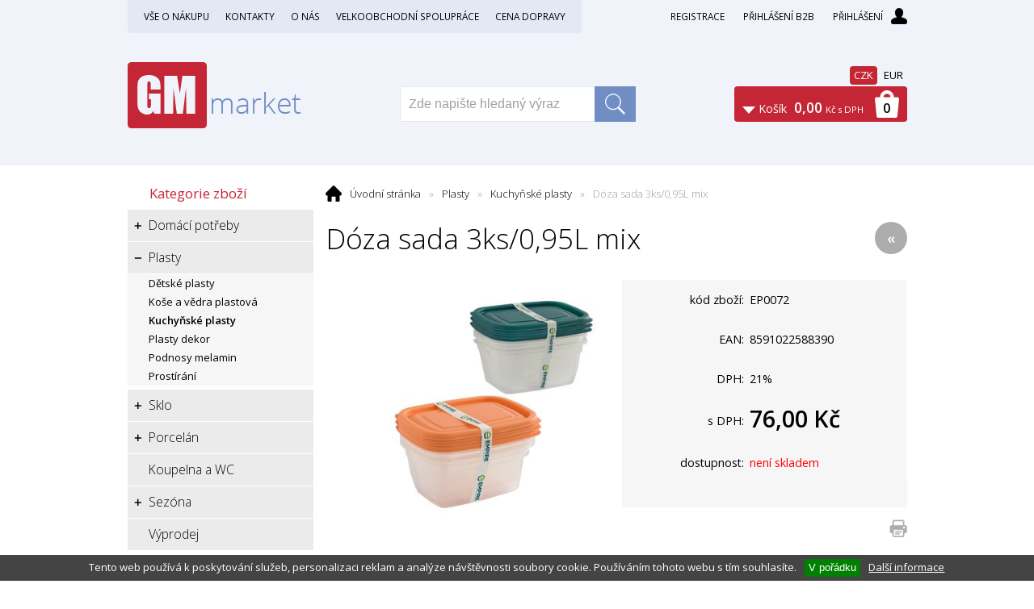

--- FILE ---
content_type: text/html; charset=windows-1250
request_url: https://www.gmmarket.cz/doza-sada-3ks-0-95l-mix-eanEP0072-skup4030.php
body_size: 24169
content:
<!DOCTYPE html PUBLIC "-//W3C//DTD XHTML 1.0 Strict//EN" "http://www.w3.org/TR/xhtml1/DTD/xhtml1-strict.dtd">
<html xmlns="http://www.w3.org/1999/xhtml" xml:lang="cs" lang="cs">
<head>
    <meta http-equiv="Content-type" content="text/html; charset=windows-1250" />
        <meta http-equiv="Content-language" content="cs" />
    <title>Dóza sada 3ks/0,95L mix - Kuchyňské plasty | G. M. Corporation, spol. s r.o.</title>
    <meta name="Description" lang="cs" content="Dóza sada 3ks/0,95L mix" />
    <meta name="Keywords" lang="cs" content="Dóza sada 3ks/0,95L mix, Kuchyňské plasty" />
    <meta name="Author" content="SOFICO-CZ, a. s. | www.sofico.cz" />
    <meta http-equiv="Expires" content="Mon, 03 Jan 2000 12:00:00 GMT" />
    <meta http-equiv="Cache-control" content="must-revalidate, post-check=0, pre-check=0" />
    <meta http-equiv="Pragma" content="public" />
    <meta http-equiv="Cache-Control" content="no-cache" />
    <meta http-equiv="Pragma" content="no-cache" />
    <meta http-equiv="Expires" content="-1" />
    <meta name="SKYPE_TOOLBAR" content="SKYPE_TOOLBAR_PARSER_COMPATIBLE" />
        <meta property="og:image" content="https://www.gmmarket.cz/pic_zbozi_det/_thb_ep0072.jpg" />
            
        <meta name="robots" content="all, follow, index" />
        <meta name="googlebot" content="index,follow,snippet,archive" />
                        <link rel="canonical" href="https://www.gmmarket.cz/doza-sada-3ks-0-95l-mix-eanEP0072-skup4030.php" />
        <link rel="home" href="https://www.gmmarket.cz/" />
    <link rel="bookmark" title="Velkoobchod - domácí a kuchyňské potřeby - G. M. Corporation, spol. s r.o." href="https://www.gmmarket.cz/" />
    <link rel="shortcut icon" href="https://www.gmmarket.cz/favicon.ico" />


    
    <link rel="stylesheet" type="text/css" href="https://fonts.googleapis.com/css?family=Open+Sans:300,600,400&amp;subset=latin-ext,latin" />
    <link rel="stylesheet" type="text/css" media="all" href="https://www.gmmarket.cz/css/styles.php?3101202616&amp;two_colums=true" />
    <link rel="stylesheet" type="text/css" media="print" href="https://www.gmmarket.cz/css/print.css?3101202616" />
    <link rel="stylesheet" type="text/css" media="tv,screen,projection" href="https://www.gmmarket.cz/highslide/highslide.css" />
    <!--[if IE 8]>
      <link rel="stylesheet" type="text/css" href="https://www.gmmarket.cz/css/ie/ie8.php?3101202616" />
    <![endif]-->

    

     
    <!--[if lt IE 7]>
    <script defer type="text/javascript" src="https://www.gmmarket.cz/js/pngfix.js"></script>
    <![endif]--> 
    <script type="text/javascript" src="//ajax.googleapis.com/ajax/libs/jquery/1.9.1/jquery.min.js"></script>
    <script type="text/javascript">window.jQuery || document.write('<script type="text/javascript" src="https://www.gmmarket.cz/js/jquery.min.js">\x3C/script>')</script>

    <script type="text/javascript" src="//ajax.googleapis.com/ajax/libs/jqueryui/1.10.2/jquery-ui.min.js"></script>
    <script type="text/javascript">window.jQuery || document.write('<script type="text/javascript" src="https://www.gmmarket.cz/js/jquery-ui.min.js">\x3C/script>')</script>

    <script type="text/javascript" src="https://www.gmmarket.cz/js/scripts.js.php?3101202616"></script>
        <script type="text/javascript" src="https://www.gmmarket.cz/js/js-scripts.js?3101202616"></script>
        <script type="text/javascript" src="https://www.gmmarket.cz/js/jssor.slider.mini.js"></script>
        <script type="text/javascript" src="https://www.gmmarket.cz/highslide/highslide-with-html.js.php"></script>
    <script type="text/javascript">
    	hs.graphicsDir = 'highslide/graphics/';
    	hs.wrapperClassName = 'wide-border';
        hs.blockRightClick = true;
    </script>
            <!-- Hotjar Tracking Code for gmmarket.cz -->
    <script>
        (function(h,o,t,j,a,r){
            h.hj=h.hj||function(){(h.hj.q=h.hj.q||[]).push(arguments)};
            h._hjSettings={hjid:850177,hjsv:6};
            a=o.getElementsByTagName('head')[0];
            r=o.createElement('script');r.async=1;
            r.src=t+h._hjSettings.hjid+j+h._hjSettings.hjsv;
            a.appendChild(r);
        })(window,document,'https://static.hotjar.com/c/hotjar-','.js?sv=');
    </script>

</head>


<body id="p-dp" class="pc-ver">



    

    <!-- TOP BAR -->
    <div id="top_bar_bg" class="noprint">
        <div id="top_bar">

            <!-- RIGHT -->
            <div id="top_bar_right">

                                    <div id="registrace">
                        <a accesskey="7" href="https://www.gmmarket.cz/registrace.php">Registrace</a>
                    </div>

                    <a id="login_b2b" href="http://www.gmmarket.cz/prihlaseni-b2b.php">Přihlášení B2B</a>
                    

                <!-- LOGIN -->
                <div id="login" onclick="show_login_form();return false;">
                    <a id="login_link" href="https://www.gmmarket.cz/prihlaseni.php" accesskey="6">
  			  <span class="nadpis">
            Přihlášení          </span>
                    </a>
                </div>

                <div id="login_form">
                    <div id="login_form_1">
                        <span id="login_close" class="close_icon" onclick="close_login_form();">X</span>

                        <div class="nadpis">
                            Přihlášení                        </div>

                        <div class="content">

                                                            <form method="post" action="https://www.gmmarket.cz/prihlaseni.php" onsubmit="return checkForm(this)">
                                    <div>
                                        <input type="hidden" name="action" value="prihlaseni-login" />
                                        <input type="hidden" name="pobocka_login" value="1" />
                                    </div>

                                    <table>
                                        <tr>
                                            <td colspan="2">
                                                <input accesskey="6" class="input_text" id="log-box-name" type="text" name="username" value="" placeholder="přihlašovací jméno" />
                                            </td>
                                        </tr>
                                        <tr>
                                            <td colspan="2">
                                                <input class="input_text" id="log-box-pass" type="password" name="password" value="" placeholder="heslo" />
                                            </td>
                                        </tr>
                                        <tr>
                                            <td>
                                                <input class="input_submit button big" type="submit" value="Přihlásit" />
                                            </td>
                                            <td>
                                                <a href="https://www.gmmarket.cz/prihlaseni.php" rel="nofollow">Zapomněli jste heslo?</a><br />
                                                <a accesskey="7" href="https://www.gmmarket.cz/registrace.php" rel="nofollow">Registrace</a><br />
                                            </td>
                                        </tr>
                                    </table>
                                </form>

                                
                        </div>
                    </div>
                </div>
                <!-- /login_form -->
                <!-- /LOGIN -->

            </div>
            <!-- /RIGHT -->


            
        <div id="menu_top">
          
    <div class="menu noprint">
      <ul><li class="level_1  first "><a class="level_1  first " href="/vse-o-nakupu-pg1.php">Vše o nákupu</a><ul class="level_1"><li class="level_2"><a class="level_2" href="/obchodni-podminky-pg3.php">Obchodní podmínky</a></li><li class="level_2"><a class="level_2" href="/jak-nakupovat-pg2.php">Jak nakupovat</a></li><li class="level_2"><a class="level_2" href="/zasady-ochrany-osobnich-udaju-pg8.php">Zásady ochrany osobních údajů</a></li></ul></li><li class="level_1 "><a class="level_1 " href="/kontakty-pg4.php">Kontakty</a></li><li class="level_1 "><a class="level_1 " href="/o-nas-pg6.php">O nás</a></li><li class="level_1 "><a class="level_1 " href="/velkoobchodni-spoluprace-pg5.php">Velkoobchodní spolupráce</a></li><li class="level_1  last "><a class="level_1  last " href="/cena-dopravy-pg7.php">Cena dopravy</a></li></ul>
      <div class="cleaner"></div>
    </div>
    
        </div>
        

            <div class="cleaner"></div>
        </div>
    </div>
    <!-- /TOP BAR -->


  <!-- HEADER -->
  <div id="header_bg" class="noprint">
  <div id="header">

    <a id="logo" href="/"></a>

    
    <div class="head-motto"></div>

    

    <!-- BASKET -->
    <div id="basket">
      <a id="basket_link" href="https://www.gmmarket.cz/kosik.php" accesskey="5">
        <span class="nadpis">
          <span id="basket_show_popup" onclick="document.getElementById('basket_products').style.display='block'; return false;"></span>
          Košík        </span>
        <span id="basket_price">
                    <span id="basket_suma">0,00</span>
          <span id="basket_mena">Kč s DPH</span>
        </span>
        <span id="basket_ks">
          0        </span>
      </a>
    </div>

    <div id="basket_products">
    <div id="basket_products_1">
      <span id="basket_close" class="close_icon" onclick="document.getElementById('basket_products').style.display='none'; return false;">X</span>

      <a id="basket_products_icon" href="https://www.gmmarket.cz/kosik.php">
        0      </a>

      <div class="nadpis">
        Košík        <span class="basket_price">
                  </span>
      </div>

      <div class="nadpis_table">
        <span>OBSAH KOŠÍKU</span>
      </div>

      <div id="basket_products_tbl">
      </div>

      <div>
                  <a class="button big" href="https://www.gmmarket.cz/prihlaseni.php">PŘIHLÁSIT SE</a>
                <a class="button big kosik" href="https://www.gmmarket.cz/kosik.php">PŘEJÍT DO KOŠÍKU</a>
      </div>
        
        <div class="link">
          <a href="https://www.gmmarket.cz/registrace.php">Nová registrace</a><br />
          <a href="https://www.gmmarket.cz/prihlaseni.php">Zapomněli jste heslo ?</a>
        </div>

            </div>
    </div>
    <!-- /BASKET -->


    <!-- SEARCH -->
    <div id="search">
    <form method="get" action="/vyhledavani.php" class="asholder" id="frmVyhledavani" onsubmit="return checkVyhledavaniForm()"><div id="search_1"><span id="search_input"><input accesskey="4" class="input_text it-search" type="text" name="katalog-hledany-string" maxlength="100" value="Zde napište hledaný výraz" onfocus="if (this.value==this.defaultValue){this.value='';}" onblur="if (this.value==''){this.value=this.defaultValue;}" id="vyhledavani_text" /></span><span id="search_button"><input class="input_submit bt-search" type="submit" value="" /></span></div></form>    </div>
    <!-- /SEARCH -->


            <div class="top-meny">
          <a rel="nofollow" href="https://www.gmmarket.cz/doza-sada-3ks-0-95l-mix-eanEP0072-skup4030.php?MENA=CZK" class="active">CZK</a>
          <a rel="nofollow" href="https://www.gmmarket.cz/doza-sada-3ks-0-95l-mix-eanEP0072-skup4030.php?MENA=EUR" class="">EUR</a>
      </div>
      
    <div class="cleaner"></div>
  </div>
  </div>
  <!-- /HEADER -->


  
  <!-- CONTENT -->
  <div id="content_bg">
  <div id="content">
		
    

    
  	<div id="col-1" class="noprint">


          <!-- CATEGORIES -->
      <div id="categories_tree_mobil_show" class="mobil categories_mobil_show" onclick="tree_categories('#categories_tree_mobil_show', '#categories_tree');">
        Kategorie zboží        <span class="icon"></span>
      </div>

    	<div id="categories_tree" class="categories">
        <ul>
        <li id='li_left_e93028bdc1' class='level_1 subcategories   '>
          <span id='icon_left_e93028bdc1' class='icon level_1 subcategories  ' onclick="show_menu('ul_left_e93028bdc1', 'icon_left_e93028bdc1'); return false;" ></span>
          <a id='a_left_e93028bdc1' class='level_1 subcategories  ' title='Domácí potřeby' href='/domaci-potreby-katskup3000.php'>
            <span class='name'>Domácí potřeby</span>
          </a><ul id='ul_left_e93028bdc1' class='level_1 subcategories '>
        <li id='li_left_22722a3435' class='level_2 nosubcategories   '>
          <span id='icon_left_22722a3435' class='icon level_2 nosubcategories  ' ></span>
          <a id='a_left_22722a3435' class='level_2 nosubcategories  ' title='DP korkové' href='/domaci-potreby-dp-korkove-katskup3010.php'>
            <span class='name'>DP korkové</span>
          </a></li>
        <li id='li_left_e4a93f0332' class='level_2 nosubcategories   '>
          <span id='icon_left_e4a93f0332' class='icon level_2 nosubcategories  ' ></span>
          <a id='a_left_e4a93f0332' class='level_2 nosubcategories  ' title='DP nerezové' href='/domaci-potreby-dp-nerezove-katskup3020.php'>
            <span class='name'>DP nerezové</span>
          </a></li>
        <li id='li_left_2d95666e26' class='level_2 nosubcategories   '>
          <span id='icon_left_2d95666e26' class='icon level_2 nosubcategories  ' ></span>
          <a id='a_left_2d95666e26' class='level_2 nosubcategories  ' title='DP smaltované' href='/domaci-potreby-dp-smaltovane-katskup3030.php'>
            <span class='name'>DP smaltované</span>
          </a></li>
        <li id='li_left_9023effe3c' class='level_2 nosubcategories   '>
          <span id='icon_left_9023effe3c' class='icon level_2 nosubcategories  ' ></span>
          <a id='a_left_9023effe3c' class='level_2 nosubcategories  ' title='DP teflonové' href='/domaci-potreby-dp-teflonove-katskup3040.php'>
            <span class='name'>DP teflonové</span>
          </a></li>
        <li id='li_left_ef72d53990' class='level_2 nosubcategories   '>
          <span id='icon_left_ef72d53990' class='icon level_2 nosubcategories  ' ></span>
          <a id='a_left_ef72d53990' class='level_2 nosubcategories  ' title='DP úklidové' href='/domaci-potreby-dp-uklidove-katskup3050.php'>
            <span class='name'>DP úklidové</span>
          </a></li>
        <li id='li_left_0a5c79b1ea' class='level_2 nosubcategories   '>
          <span id='icon_left_0a5c79b1ea' class='icon level_2 nosubcategories  ' ></span>
          <a id='a_left_0a5c79b1ea' class='level_2 nosubcategories  ' title='Chlebníky' href='/domaci-potreby-chlebniky-katskup3060.php'>
            <span class='name'>Chlebníky</span>
          </a></li>
        <li id='li_left_bb073f2855' class='level_2 nosubcategories   '>
          <span id='icon_left_bb073f2855' class='icon level_2 nosubcategories  ' ></span>
          <a id='a_left_bb073f2855' class='level_2 nosubcategories  ' title='Kuchyňské náčiní' href='/domaci-potreby-kuchynske-nacini-katskup3070.php'>
            <span class='name'>Kuchyňské náčiní</span>
          </a></li>
        <li id='li_left_5d2a491a93' class='level_2 nosubcategories   '>
          <span id='icon_left_5d2a491a93' class='icon level_2 nosubcategories  ' ></span>
          <a id='a_left_5d2a491a93' class='level_2 nosubcategories  ' title='Nože a nůžky' href='/domaci-potreby-noze-a-nuzky-katskup99304.php'>
            <span class='name'>Nože a nůžky</span>
          </a></li>
        <li id='li_left_a9986cb066' class='level_2 nosubcategories   '>
          <span id='icon_left_a9986cb066' class='icon level_2 nosubcategories  ' ></span>
          <a id='a_left_a9986cb066' class='level_2 nosubcategories  ' title='Prkénka a vály' href='/domaci-potreby-prkenka-a-valy-katskup3080.php'>
            <span class='name'>Prkénka a vály</span>
          </a></li>
        <li id='li_left_748d6b6ed8' class='level_2 nosubcategories   '>
          <span id='icon_left_748d6b6ed8' class='icon level_2 nosubcategories  ' ></span>
          <a id='a_left_748d6b6ed8' class='level_2 nosubcategories  ' title='Příbory' href='/domaci-potreby-pribory-katskup3090.php'>
            <span class='name'>Příbory</span>
          </a></li>
        <li id='li_left_d18d819a63' class='level_2 nosubcategories   '>
          <span id='icon_left_d18d819a63' class='icon level_2 nosubcategories  ' ></span>
          <a id='a_left_d18d819a63' class='level_2 nosubcategories  ' title='Vykrajovačky' href='/domaci-potreby-vykrajovacky-katskup344247.php'>
            <span class='name'>Vykrajovačky</span>
          </a></li>
        <li id='li_left_f231f2107d' class='level_2 nosubcategories   '>
          <span id='icon_left_f231f2107d' class='icon level_2 nosubcategories  ' ></span>
          <a id='a_left_f231f2107d' class='level_2 nosubcategories  ' title='Zapalovače' href='/domaci-potreby-zapalovace-katskup3120.php'>
            <span class='name'>Zapalovače</span>
          </a></li></ul></li>
        <li id='li_left_1bd69c7df3' class='level_1 subcategories   open  '>
          <span id='icon_left_1bd69c7df3' class='icon level_1 subcategories   open ' onclick="show_menu('ul_left_1bd69c7df3', 'icon_left_1bd69c7df3'); return false;" ></span>
          <a id='a_left_1bd69c7df3' class='level_1 subcategories   open ' title='Plasty' href='/plasty-katskup4000.php'>
            <span class='name'>Plasty</span>
          </a><ul id='ul_left_1bd69c7df3' class='level_1 subcategories  open'>
        <li id='li_left_6693a7aacb' class='level_2 nosubcategories   '>
          <span id='icon_left_6693a7aacb' class='icon level_2 nosubcategories  ' ></span>
          <a id='a_left_6693a7aacb' class='level_2 nosubcategories  ' title='Dětské plasty' href='/plasty-detske-plasty-katskup4010.php'>
            <span class='name'>Dětské plasty</span>
          </a></li>
        <li id='li_left_1192265fb3' class='level_2 nosubcategories   '>
          <span id='icon_left_1192265fb3' class='icon level_2 nosubcategories  ' ></span>
          <a id='a_left_1192265fb3' class='level_2 nosubcategories  ' title='Koše a vědra plastová' href='/plasty-kose-a-vedra-plastova-katskup4020.php'>
            <span class='name'>Koše a vědra plastová</span>
          </a></li>
        <li id='li_left_084a8a9aa8' class='level_2 nosubcategories active  '>
          <span id='icon_left_084a8a9aa8' class='icon level_2 nosubcategories active ' ></span>
          <a id='a_left_084a8a9aa8' class='level_2 nosubcategories active ' title='Kuchyňské plasty' href='/plasty-kuchynske-plasty-katskup4030.php'>
            <span class='name'>Kuchyňské plasty</span>
          </a></li>
        <li id='li_left_ca4b335328' class='level_2 nosubcategories   '>
          <span id='icon_left_ca4b335328' class='icon level_2 nosubcategories  ' ></span>
          <a id='a_left_ca4b335328' class='level_2 nosubcategories  ' title='Plasty dekor' href='/plasty-plasty-dekor-katskup4040.php'>
            <span class='name'>Plasty dekor</span>
          </a></li>
        <li id='li_left_385822e359' class='level_2 nosubcategories   '>
          <span id='icon_left_385822e359' class='icon level_2 nosubcategories  ' ></span>
          <a id='a_left_385822e359' class='level_2 nosubcategories  ' title='Podnosy melamin' href='/plasty-podnosy-melamin-katskup4050.php'>
            <span class='name'>Podnosy melamin</span>
          </a></li>
        <li id='li_left_ab2481c9f9' class='level_2 nosubcategories   '>
          <span id='icon_left_ab2481c9f9' class='icon level_2 nosubcategories  ' ></span>
          <a id='a_left_ab2481c9f9' class='level_2 nosubcategories  ' title='Prostírání' href='/plasty-prostirani-katskup4060.php'>
            <span class='name'>Prostírání</span>
          </a></li></ul></li>
        <li id='li_left_a35fe7f7fe' class='level_1 subcategories   '>
          <span id='icon_left_a35fe7f7fe' class='icon level_1 subcategories  ' onclick="show_menu('ul_left_a35fe7f7fe', 'icon_left_a35fe7f7fe'); return false;" ></span>
          <a id='a_left_a35fe7f7fe' class='level_1 subcategories  ' title='Sklo' href='/sklo-katskup5000.php'>
            <span class='name'>Sklo</span>
          </a><ul id='ul_left_a35fe7f7fe' class='level_1 subcategories '>
        <li id='li_left_999028872c' class='level_2 nosubcategories   '>
          <span id='icon_left_999028872c' class='icon level_2 nosubcategories  ' ></span>
          <a id='a_left_999028872c' class='level_2 nosubcategories  ' title='Dózy a kořenky skleněné' href='/sklo-dozy-a-korenky-sklenene-katskup5010.php'>
            <span class='name'>Dózy a kořenky skleněné</span>
          </a></li>
        <li id='li_left_b28d7c6b6a' class='level_2 nosubcategories   '>
          <span id='icon_left_b28d7c6b6a' class='icon level_2 nosubcategories  ' ></span>
          <a id='a_left_b28d7c6b6a' class='level_2 nosubcategories  ' title='Džbány skleněné' href='/sklo-dzbany-sklenene-katskup5020.php'>
            <span class='name'>Džbány skleněné</span>
          </a></li>
        <li id='li_left_faad95253a' class='level_2 nosubcategories   '>
          <span id='icon_left_faad95253a' class='icon level_2 nosubcategories  ' ></span>
          <a id='a_left_faad95253a' class='level_2 nosubcategories  ' title='Menážky, cukřenky, máslenky' href='/sklo-menazky-cukrenky-maslenky-katskup5030.php'>
            <span class='name'>Menážky, cukřenky, máslenky</span>
          </a></li>
        <li id='li_left_79c662560b' class='level_2 nosubcategories   '>
          <span id='icon_left_79c662560b' class='icon level_2 nosubcategories  ' ></span>
          <a id='a_left_79c662560b' class='level_2 nosubcategories  ' title='Mísy,  misky a plata skleněné' href='/sklo-misy-misky-a-plata-sklenene-katskup5040.php'>
            <span class='name'>Mísy,  misky a plata skleněné</span>
          </a></li>
        <li id='li_left_8977ecbb8c' class='level_2 nosubcategories   '>
          <span id='icon_left_8977ecbb8c' class='icon level_2 nosubcategories  ' ></span>
          <a id='a_left_8977ecbb8c' class='level_2 nosubcategories  ' title='Odlivky dekorované' href='/sklo-odlivky-dekorovane-katskup5050.php'>
            <span class='name'>Odlivky dekorované</span>
          </a></li>
        <li id='li_left_8d749ea54f' class='level_2 nosubcategories   '>
          <span id='icon_left_8d749ea54f' class='icon level_2 nosubcategories  ' ></span>
          <a id='a_left_8d749ea54f' class='level_2 nosubcategories  ' title='Odlivky nedekorované' href='/sklo-odlivky-nedekorovane-katskup5060.php'>
            <span class='name'>Odlivky nedekorované</span>
          </a></li>
        <li id='li_left_8074856808' class='level_2 nosubcategories   '>
          <span id='icon_left_8074856808' class='icon level_2 nosubcategories  ' ></span>
          <a id='a_left_8074856808' class='level_2 nosubcategories  ' title='Ostatní sklo,  láhve demižony' href='/sklo-ostatni-sklo-lahve-demizony-katskup5070.php'>
            <span class='name'>Ostatní sklo,  láhve demižony</span>
          </a></li>
        <li id='li_left_d3f06eef2f' class='level_2 nosubcategories   '>
          <span id='icon_left_d3f06eef2f' class='icon level_2 nosubcategories  ' ></span>
          <a id='a_left_d3f06eef2f' class='level_2 nosubcategories  ' title='Pivní sklo' href='/sklo-pivni-sklo-katskup5080.php'>
            <span class='name'>Pivní sklo</span>
          </a></li>
        <li id='li_left_98c56bce74' class='level_2 nosubcategories   '>
          <span id='icon_left_98c56bce74' class='icon level_2 nosubcategories  ' ></span>
          <a id='a_left_98c56bce74' class='level_2 nosubcategories  ' title='Sklo káva čaj' href='/sklo-sklo-kava-caj-katskup5090.php'>
            <span class='name'>Sklo káva čaj</span>
          </a></li>
        <li id='li_left_91bc333f69' class='level_2 nosubcategories   '>
          <span id='icon_left_91bc333f69' class='icon level_2 nosubcategories  ' ></span>
          <a id='a_left_91bc333f69' class='level_2 nosubcategories  ' title='Sklo na stopce' href='/sklo-sklo-na-stopce-katskup5100.php'>
            <span class='name'>Sklo na stopce</span>
          </a></li>
        <li id='li_left_3f1656d966' class='level_2 nosubcategories   '>
          <span id='icon_left_3f1656d966' class='icon level_2 nosubcategories  ' ></span>
          <a id='a_left_3f1656d966' class='level_2 nosubcategories  ' title='Výročky' href='/sklo-vyrocky-katskup5110.php'>
            <span class='name'>Výročky</span>
          </a></li>
        <li id='li_left_6aadca7bd8' class='level_2 nosubcategories   '>
          <span id='icon_left_6aadca7bd8' class='icon level_2 nosubcategories  ' ></span>
          <a id='a_left_6aadca7bd8' class='level_2 nosubcategories  ' title='Talíře skleněné' href='/sklo-talire-sklenene-katskup5120.php'>
            <span class='name'>Talíře skleněné</span>
          </a></li>
        <li id='li_left_c64a9829fa' class='level_2 nosubcategories   '>
          <span id='icon_left_c64a9829fa' class='icon level_2 nosubcategories  ' ></span>
          <a id='a_left_c64a9829fa' class='level_2 nosubcategories  ' title='Varné sklo' href='/sklo-varne-sklo-katskup5130.php'>
            <span class='name'>Varné sklo</span>
          </a></li>
        <li id='li_left_5ef99d16d1' class='level_2 nosubcategories   '>
          <span id='icon_left_5ef99d16d1' class='icon level_2 nosubcategories  ' ></span>
          <a id='a_left_5ef99d16d1' class='level_2 nosubcategories  ' title='Vázy skleněné' href='/sklo-vazy-sklenene-katskup5140.php'>
            <span class='name'>Vázy skleněné</span>
          </a></li>
        <li id='li_left_26c0a19597' class='level_2 nosubcategories   '>
          <span id='icon_left_26c0a19597' class='icon level_2 nosubcategories  ' ></span>
          <a id='a_left_26c0a19597' class='level_2 nosubcategories  ' title='Zmrzlinky' href='/sklo-zmrzlinky-katskup5150.php'>
            <span class='name'>Zmrzlinky</span>
          </a></li></ul></li>
        <li id='li_left_a8c6dd9820' class='level_1 subcategories   '>
          <span id='icon_left_a8c6dd9820' class='icon level_1 subcategories  ' onclick="show_menu('ul_left_a8c6dd9820', 'icon_left_a8c6dd9820'); return false;" ></span>
          <a id='a_left_a8c6dd9820' class='level_1 subcategories  ' title='Porcelán' href='/porcelan-katskup6000.php'>
            <span class='name'>Porcelán</span>
          </a><ul id='ul_left_a8c6dd9820' class='level_1 subcategories '>
        <li id='li_left_c4c455df3c' class='level_2 nosubcategories   '>
          <span id='icon_left_c4c455df3c' class='icon level_2 nosubcategories  ' ></span>
          <a id='a_left_c4c455df3c' class='level_2 nosubcategories  ' title='Dětská souprava porcelánová' href='/porcelan-detska-souprava-porcelanova-katskup6010.php'>
            <span class='name'>Dětská souprava porcelánová</span>
          </a></li>
        <li id='li_left_ac2a728f9f' class='level_2 nosubcategories   '>
          <span id='icon_left_ac2a728f9f' class='icon level_2 nosubcategories  ' ></span>
          <a id='a_left_ac2a728f9f' class='level_2 nosubcategories  ' title='Hrnky porcelán' href='/porcelan-hrnky-porcelan-katskup6020.php'>
            <span class='name'>Hrnky porcelán</span>
          </a></li>
        <li id='li_left_3a24b25a7b' class='level_2 nosubcategories   '>
          <span id='icon_left_3a24b25a7b' class='icon level_2 nosubcategories  ' ></span>
          <a id='a_left_3a24b25a7b' class='level_2 nosubcategories  ' title='Jídelní soupravy' href='/porcelan-jidelni-soupravy-katskup6030.php'>
            <span class='name'>Jídelní soupravy</span>
          </a></li>
        <li id='li_left_4c9d1fbce4' class='level_2 nosubcategories   '>
          <span id='icon_left_4c9d1fbce4' class='icon level_2 nosubcategories  ' ></span>
          <a id='a_left_4c9d1fbce4' class='level_2 nosubcategories  ' title='Talíře porcelánové' href='/porcelan-talire-porcelanove-katskup6040.php'>
            <span class='name'>Talíře porcelánové</span>
          </a></li>
        <li id='li_left_6687cb56cc' class='level_2 nosubcategories   '>
          <span id='icon_left_6687cb56cc' class='icon level_2 nosubcategories  ' ></span>
          <a id='a_left_6687cb56cc' class='level_2 nosubcategories  ' title='Zapékací mísy porcelánové' href='/porcelan-zapekaci-misy-porcelanove-katskup6050.php'>
            <span class='name'>Zapékací mísy porcelánové</span>
          </a></li></ul></li>
        <li id='li_left_f0bc9eb634' class='level_1 nosubcategories   '>
          <span id='icon_left_f0bc9eb634' class='icon level_1 nosubcategories  ' ></span>
          <a id='a_left_f0bc9eb634' class='level_1 nosubcategories  ' title='Koupelna a WC' href='/koupelna-a-wc-katskup74741.php'>
            <span class='name'>Koupelna a WC</span>
          </a></li>
        <li id='li_left_67ff32d40f' class='level_1 subcategories   '>
          <span id='icon_left_67ff32d40f' class='icon level_1 subcategories  ' onclick="show_menu('ul_left_67ff32d40f', 'icon_left_67ff32d40f'); return false;" ></span>
          <a id='a_left_67ff32d40f' class='level_1 subcategories  ' title='Sezóna' href='/sezona-katskup8000.php'>
            <span class='name'>Sezóna</span>
          </a><ul id='ul_left_67ff32d40f' class='level_1 subcategories '>
        <li id='li_left_07b1c04a30' class='level_2 nosubcategories   '>
          <span id='icon_left_07b1c04a30' class='icon level_2 nosubcategories  ' ></span>
          <a id='a_left_07b1c04a30' class='level_2 nosubcategories  ' title='Zavařování' href='/sezona-zavarovani-katskup8020.php'>
            <span class='name'>Zavařování</span>
          </a></li>
        <li id='li_left_b4d22bb574' class='level_2 nosubcategories   '>
          <span id='icon_left_b4d22bb574' class='icon level_2 nosubcategories  ' ></span>
          <a id='a_left_b4d22bb574' class='level_2 nosubcategories  ' title='Vánoce' href='/sezona-vanoce-katskup8030.php'>
            <span class='name'>Vánoce</span>
          </a></li></ul></li>
        <li id='li_left_5edb4e8e2e' class='level_1 nosubcategories   '>
          <span id='icon_left_5edb4e8e2e' class='icon level_1 nosubcategories  ' ></span>
          <a id='a_left_5edb4e8e2e' class='level_1 nosubcategories  ' title='Výprodej' href='/vyprodej-katskup1_.php'>
            <span class='name'>Výprodej</span>
          </a></li></ul>    	</div>
      <!-- /categories_tree -->
      <!-- /CATEGORIES -->
    



      





      





      





      




      





      





      





      





      
			<div class="col_box recom-box">
				<div class="col_box_title">
          <a href="/zbozi-akce.php">Akce</a>
        </div>

        <div class="col_box_content">
          <div id="slideshow-akce" class="cycle-slideshow" 
                                            data-cycle-fx="fade"
                                            data-cycle-timeout="6000" 
                                            data-cycle-speed="100"
                                            data-cycle-slides="> div"
                                            >
          
      		<div class="recom-item">
            <div class="recom-name">
              <a href="/talir-bailango-plast-bily-kusovka-22x22x2cm-ean591862-skup4030.php">Talíř BAILANGO plast bílý KUSOVKA 22x22x2cm</a>
            </div>

            <div class="recom-foto">
              <a href="talir-bailango-plast-bily-kusovka-22x22x2cm-ean591862-skup4030.php" title="Talíř BAILANGO plast bílý KUSOVKA 22x22x2cm" ><img src="https://www.gmmarket.cz/pic_zbozi_thb2/_thb_591862.jpg" alt="Talíř BAILANGO plast bílý KUSOVKA 22x22x2cm"  /></a>            </div>

            <div class="recom-price">

            37,00&nbsp;Kč
            </div>
          </div>

          
      		<div class="recom-item">
            <div class="recom-name">
              <a href="/tac-nerez-ovalny-27x17-5cm-eanRWTPP0427-skup3020.php">Tác nerez oválný 27x17,5cm</a>
            </div>

            <div class="recom-foto">
              <a href="tac-nerez-ovalny-27x17-5cm-eanRWTPP0427-skup3020.php" title="Tác nerez oválný 27x17,5cm" ><img src="https://www.gmmarket.cz/pic_zbozi_thb2/_thb_rwtpp0427.jpg" alt="Tác nerez oválný 27x17,5cm"  /></a>            </div>

            <div class="recom-price">

            59,50&nbsp;Kč
            </div>
          </div>

          
      		<div class="recom-item">
            <div class="recom-name">
              <a href="/mydlenka-kulata-cerna-13x13x3cm-eanANME3206-skup74741.php">Mýdlenka kulatá černá 13x13x3cm</a>
            </div>

            <div class="recom-foto">
              <a href="mydlenka-kulata-cerna-13x13x3cm-eanANME3206-skup74741.php" title="Mýdlenka kulatá černá 13x13x3cm" ><img src="https://www.gmmarket.cz/pic_zbozi_thb2/_thb_anme3206.jpg" alt="Mýdlenka kulatá černá 13x13x3cm"  /></a>            </div>

            <div class="recom-price">

            90,00&nbsp;Kč
            </div>
          </div>

          
      		<div class="recom-item">
            <div class="recom-name">
              <a href="/kufra-dzban-2l-s-chladicem-a-michatkem-ean91135729-skup5020.php">KUFRA džbán 2l s chladičem a míchátkem</a>
            </div>

            <div class="recom-foto">
              <a href="kufra-dzban-2l-s-chladicem-a-michatkem-ean91135729-skup5020.php" title="KUFRA džbán 2l s chladičem a míchátkem" ><img src="https://www.gmmarket.cz/pic_zbozi_thb2/_thb_91135729.jpg" alt="KUFRA džbán 2l s chladičem a míchátkem"  /></a>            </div>

            <div class="recom-price">

            178,00&nbsp;Kč
            </div>
          </div>

          
      		<div class="recom-item">
            <div class="recom-name">
              <a href="/lx-lzice-drevena-23cm-eanLFX018-skup3070.php">LX Lžíce dřevěná 23cm</a>
            </div>

            <div class="recom-foto">
              <a href="lx-lzice-drevena-23cm-eanLFX018-skup3070.php" title="LX Lžíce dřevěná 23cm" ><img src="https://www.gmmarket.cz/pic_zbozi_thb2/_thb_lfx018.jpg" alt="LX Lžíce dřevěná 23cm"  /></a>            </div>

            <div class="recom-price">

            18,69&nbsp;Kč
            </div>
          </div>

          
          </div>
          <!-- /slideshow1 -->

          <div class="recom-box-button">
            <a class="button" href="/zbozi-akce.php">zobrazit vše</a>
          </div>
        </div>
        <!-- /col_box_content -->
      </div>
      <!-- /col_box -->

      





      
			<div class="col_box recom-box">
				<div class="col_box_title">
          <a href="/zbozi-novinky.php">Novinky</a>
        </div>

        <div class="col_box_content">
          <div id="slideshow-novinky" class="cycle-slideshow" 
                                            data-cycle-fx="fade"
                                            data-cycle-timeout="6000" 
                                            data-cycle-speed="100"
                                            data-cycle-slides="> div"
                                            >
          
      		<div class="recom-item">
            <div class="recom-name">
              <a href="/doza-skl-1500ml-plast-viko-ean56KERT1500-skup5040.php">Dóza skl.1500ml,plast víko</a>
            </div>

            <div class="recom-foto">
              <a href="doza-skl-1500ml-plast-viko-ean56KERT1500-skup5040.php" title="Dóza skl.1500ml,plast víko" ><img src="https://www.gmmarket.cz/pic_zbozi_thb2/_thb_56kert1500.jpg" alt="Dóza skl.1500ml,plast víko"  /></a>            </div>

            <div class="recom-price">

            256,00&nbsp;Kč
            </div>
          </div>

          
      		<div class="recom-item">
            <div class="recom-name">
              <a href="/doza-skl-2700ml-plast-viko-ean56KERT2700-skup5040.php">Dóza skl.2700ml,plast víko</a>
            </div>

            <div class="recom-foto">
              <a href="doza-skl-2700ml-plast-viko-ean56KERT2700-skup5040.php" title="Dóza skl.2700ml,plast víko" ><img src="https://www.gmmarket.cz/pic_zbozi_thb2/_thb_56kert2700.jpg" alt="Dóza skl.2700ml,plast víko"  /></a>            </div>

            <div class="recom-price">

            430,00&nbsp;Kč
            </div>
          </div>

          
      		<div class="recom-item">
            <div class="recom-name">
              <a href="/doza-skl-1100ml-plast-viko-ean56KESQ1100-skup5040.php">Dóza skl.1100ml,plast víko</a>
            </div>

            <div class="recom-foto">
              <a href="doza-skl-1100ml-plast-viko-ean56KESQ1100-skup5040.php" title="Dóza skl.1100ml,plast víko" ><img src="https://www.gmmarket.cz/pic_zbozi_thb2/_thb_56kesq1100.jpg" alt="Dóza skl.1100ml,plast víko"  /></a>            </div>

            <div class="recom-price">

            216,00&nbsp;Kč
            </div>
          </div>

          
      		<div class="recom-item">
            <div class="recom-name">
              <a href="/dzban-ciry-1l-s-vikem-ean56KESQP1000-skup5020.php">Džbán čirý 1L s víkem</a>
            </div>

            <div class="recom-foto">
              <a href="dzban-ciry-1l-s-vikem-ean56KESQP1000-skup5020.php" title="Džbán čirý 1L s víkem" ><img src="https://www.gmmarket.cz/pic_zbozi_thb2/_thb_56kesqp1000.jpg" alt="Džbán čirý 1L s víkem"  /></a>            </div>

            <div class="recom-price">

            144,99&nbsp;Kč
            </div>
          </div>

          
      		<div class="recom-item">
            <div class="recom-name">
              <a href="/dzban-ciry-500ml-s-vikem-ean56KESQP500-skup5020.php">Džbán čirý 500ml s víkem</a>
            </div>

            <div class="recom-foto">
              <a href="dzban-ciry-500ml-s-vikem-ean56KESQP500-skup5020.php" title="Džbán čirý 500ml s víkem" ><img src="https://www.gmmarket.cz/pic_zbozi_thb2/_thb_56kesqp500.jpg" alt="Džbán čirý 500ml s víkem"  /></a>            </div>

            <div class="recom-price">

            109,00&nbsp;Kč
            </div>
          </div>

          
      		<div class="recom-item">
            <div class="recom-name">
              <a href="/odpadkovy-kos-na-trideny-odpad-s-pedalem-40l-3ks-cerny-ean590436-skup4020.php">Odpadkový koš na tříděný odpad s pedálem 40l 3ks černý</a>
            </div>

            <div class="recom-foto">
              <a href="odpadkovy-kos-na-trideny-odpad-s-pedalem-40l-3ks-cerny-ean590436-skup4020.php" title="Odpadkový koš na tříděný odpad s pedálem 40l 3ks černý" ><img src="https://www.gmmarket.cz/pic_zbozi_thb2/_thb_590436.jpg" alt="Odpadkový koš na tříděný odpad s pedálem 40l 3ks černý"  /></a>            </div>

            <div class="recom-price">

            2 339,99&nbsp;Kč
            </div>
          </div>

          
      		<div class="recom-item">
            <div class="recom-name">
              <a href="/hrnek-porcelan-400ml-dek-norsky-cerveny-eanA01010032873-skup6020.php">Hrnek porcelán 400ml.dek.norský červený</a>
            </div>

            <div class="recom-foto">
              <a href="hrnek-porcelan-400ml-dek-norsky-cerveny-eanA01010032873-skup6020.php" title="Hrnek porcelán 400ml.dek.norský červený" ><img src="https://www.gmmarket.cz/pic_zbozi_thb2/_thb_a01010032873.jpg" alt="Hrnek porcelán 400ml.dek.norský červený"  /></a>            </div>

            <div class="recom-price">

            136,00&nbsp;Kč
            </div>
          </div>

          
      		<div class="recom-item">
            <div class="recom-name">
              <a href="/hrnek-porcelan-400ml-dek-norsky-zeleny-eanA01010032874-skup6020.php">Hrnek porcelán 400ml.dek.norský zelený</a>
            </div>

            <div class="recom-foto">
              <a href="hrnek-porcelan-400ml-dek-norsky-zeleny-eanA01010032874-skup6020.php" title="Hrnek porcelán 400ml.dek.norský zelený" ><img src="https://www.gmmarket.cz/pic_zbozi_thb2/_thb_a01010032874.jpg" alt="Hrnek porcelán 400ml.dek.norský zelený"  /></a>            </div>

            <div class="recom-price">

            136,00&nbsp;Kč
            </div>
          </div>

          
      		<div class="recom-item">
            <div class="recom-name">
              <a href="/hrnek-porcelanovy-400ml-dek-jezek-eanA01010033051-skup6020.php">Hrnek porcelánový 400ml  dek.ježek</a>
            </div>

            <div class="recom-foto">
              <a href="hrnek-porcelanovy-400ml-dek-jezek-eanA01010033051-skup6020.php" title="Hrnek porcelánový 400ml  dek.ježek" ><img src="https://www.gmmarket.cz/pic_zbozi_thb2/_thb_a01010033051.jpg" alt="Hrnek porcelánový 400ml  dek.ježek"  /></a>            </div>

            <div class="recom-price">

            136,00&nbsp;Kč
            </div>
          </div>

          
      		<div class="recom-item">
            <div class="recom-name">
              <a href="/hrnek-porcelanovy-400ml-dek-lesni-zviratka-eanA01010033052-skup6020.php">Hrnek porcelánový 400ml  dek.lesní zvířátka</a>
            </div>

            <div class="recom-foto">
              <a href="hrnek-porcelanovy-400ml-dek-lesni-zviratka-eanA01010033052-skup6020.php" title="Hrnek porcelánový 400ml  dek.lesní zvířátka" ><img src="https://www.gmmarket.cz/pic_zbozi_thb2/_thb_a01010033052.jpg" alt="Hrnek porcelánový 400ml  dek.lesní zvířátka"  /></a>            </div>

            <div class="recom-price">

            136,00&nbsp;Kč
            </div>
          </div>

          
      		<div class="recom-item">
            <div class="recom-name">
              <a href="/hrnek-porcelan-320ml-dek-jelen-eanA01010033129-skup6020.php">Hrnek porcelán 320ml dek.jelen</a>
            </div>

            <div class="recom-foto">
              <a href="hrnek-porcelan-320ml-dek-jelen-eanA01010033129-skup6020.php" title="Hrnek porcelán 320ml dek.jelen" ><img src="https://www.gmmarket.cz/pic_zbozi_thb2/_thb_a01010033129.jpg" alt="Hrnek porcelán 320ml dek.jelen"  /></a>            </div>

            <div class="recom-price">

            113,99&nbsp;Kč
            </div>
          </div>

          
      		<div class="recom-item">
            <div class="recom-name">
              <a href="/hrnek-porcelan-370ml-winter-cerveny-eanA01010033131-skup6020.php">Hrnek porcelán 370ml Winter červený</a>
            </div>

            <div class="recom-foto">
              <a href="hrnek-porcelan-370ml-winter-cerveny-eanA01010033131-skup6020.php" title="Hrnek porcelán 370ml Winter červený" ><img src="https://www.gmmarket.cz/pic_zbozi_thb2/_thb_a01010033131.jpg" alt="Hrnek porcelán 370ml Winter červený"  /></a>            </div>

            <div class="recom-price">

            130,99&nbsp;Kč
            </div>
          </div>

          
      		<div class="recom-item">
            <div class="recom-name">
              <a href="/hrnek-porcelan-400ml-dek-vanocni-stromecek-eanA01010033158-skup6020.php">Hrnek porcelán 400ml dek.vánoční stromeček</a>
            </div>

            <div class="recom-foto">
              <a href="hrnek-porcelan-400ml-dek-vanocni-stromecek-eanA01010033158-skup6020.php" title="Hrnek porcelán 400ml dek.vánoční stromeček" ><img src="https://www.gmmarket.cz/pic_zbozi_thb2/_thb_a01010033158.jpg" alt="Hrnek porcelán 400ml dek.vánoční stromeček"  /></a>            </div>

            <div class="recom-price">

            136,00&nbsp;Kč
            </div>
          </div>

          
      		<div class="recom-item">
            <div class="recom-name">
              <a href="/hrnek-porcelan-400ml-dek-snehulak-eanA01010033161-skup6020.php">Hrnek porcelán 400ml dek.sněhulák</a>
            </div>

            <div class="recom-foto">
              <a href="hrnek-porcelan-400ml-dek-snehulak-eanA01010033161-skup6020.php" title="Hrnek porcelán 400ml dek.sněhulák" ><img src="https://www.gmmarket.cz/pic_zbozi_thb2/_thb_a01010033161.jpg" alt="Hrnek porcelán 400ml dek.sněhulák"  /></a>            </div>

            <div class="recom-price">

            136,00&nbsp;Kč
            </div>
          </div>

          
      		<div class="recom-item">
            <div class="recom-name">
              <a href="/miska-porcelan-600ml-vanocni-skritek-eanA01010052577-skup5040.php">Miska porcelán 600ml vánoční skřítek</a>
            </div>

            <div class="recom-foto">
              <a href="miska-porcelan-600ml-vanocni-skritek-eanA01010052577-skup5040.php" title="Miska porcelán 600ml vánoční skřítek" ><img src="https://www.gmmarket.cz/pic_zbozi_thb2/_thb_a01010052577.jpg" alt="Miska porcelán 600ml vánoční skřítek"  /></a>            </div>

            <div class="recom-price">

            156,01&nbsp;Kč
            </div>
          </div>

          
      		<div class="recom-item">
            <div class="recom-name">
              <a href="/miska-porcelan-600ml-vanocni-skritek-eanA01010052577-skup8030.php">Miska porcelán 600ml vánoční skřítek</a>
            </div>

            <div class="recom-foto">
              <a href="miska-porcelan-600ml-vanocni-skritek-eanA01010052577-skup8030.php" title="Miska porcelán 600ml vánoční skřítek" ><img src="https://www.gmmarket.cz/pic_zbozi_thb2/_thb_a01010052577.jpg" alt="Miska porcelán 600ml vánoční skřítek"  /></a>            </div>

            <div class="recom-price">

            156,01&nbsp;Kč
            </div>
          </div>

          
      		<div class="recom-item">
            <div class="recom-name">
              <a href="/miska-porcelan-600ml-dek-norsky-cerveny-eanA01010052584-skup5040.php">Miska porcelán 600ml dek.norský červený</a>
            </div>

            <div class="recom-foto">
              <a href="miska-porcelan-600ml-dek-norsky-cerveny-eanA01010052584-skup5040.php" title="Miska porcelán 600ml dek.norský červený" ><img src="https://www.gmmarket.cz/pic_zbozi_thb2/_thb_a01010052584.jpg" alt="Miska porcelán 600ml dek.norský červený"  /></a>            </div>

            <div class="recom-price">

            156,01&nbsp;Kč
            </div>
          </div>

          
      		<div class="recom-item">
            <div class="recom-name">
              <a href="/miska-porcelan-600ml-dek-norsky-cerveny-eanA01010052584-skup8030.php">Miska porcelán 600ml dek.norský červený</a>
            </div>

            <div class="recom-foto">
              <a href="miska-porcelan-600ml-dek-norsky-cerveny-eanA01010052584-skup8030.php" title="Miska porcelán 600ml dek.norský červený" ><img src="https://www.gmmarket.cz/pic_zbozi_thb2/_thb_a01010052584.jpg" alt="Miska porcelán 600ml dek.norský červený"  /></a>            </div>

            <div class="recom-price">

            156,01&nbsp;Kč
            </div>
          </div>

          
      		<div class="recom-item">
            <div class="recom-name">
              <a href="/miska-porcelan-600ml-dek-norsky-zeleny-eanA01010052585-skup5040.php">Miska porcelán 600ml dek.norský zelený</a>
            </div>

            <div class="recom-foto">
              <a href="miska-porcelan-600ml-dek-norsky-zeleny-eanA01010052585-skup5040.php" title="Miska porcelán 600ml dek.norský zelený" ><img src="https://www.gmmarket.cz/pic_zbozi_thb2/_thb_a01010052585.jpg" alt="Miska porcelán 600ml dek.norský zelený"  /></a>            </div>

            <div class="recom-price">

            156,01&nbsp;Kč
            </div>
          </div>

          
      		<div class="recom-item">
            <div class="recom-name">
              <a href="/miska-porcelan-600ml-dek-norsky-zeleny-eanA01010052585-skup8030.php">Miska porcelán 600ml dek.norský zelený</a>
            </div>

            <div class="recom-foto">
              <a href="miska-porcelan-600ml-dek-norsky-zeleny-eanA01010052585-skup8030.php" title="Miska porcelán 600ml dek.norský zelený" ><img src="https://www.gmmarket.cz/pic_zbozi_thb2/_thb_a01010052585.jpg" alt="Miska porcelán 600ml dek.norský zelený"  /></a>            </div>

            <div class="recom-price">

            156,01&nbsp;Kč
            </div>
          </div>

          
      		<div class="recom-item">
            <div class="recom-name">
              <a href="/hrnek-keramicky-700ml-dek-hriby-oranzovy-eanA0102003621-skup6020.php">Hrnek keramický 700ml dek.hřiby oranžový</a>
            </div>

            <div class="recom-foto">
              <a href="hrnek-keramicky-700ml-dek-hriby-oranzovy-eanA0102003621-skup6020.php" title="Hrnek keramický 700ml dek.hřiby oranžový" ><img src="https://www.gmmarket.cz/pic_zbozi_thb2/_thb_a0102003621.jpg" alt="Hrnek keramický 700ml dek.hřiby oranžový"  /></a>            </div>

            <div class="recom-price">

            139,00&nbsp;Kč
            </div>
          </div>

          
      		<div class="recom-item">
            <div class="recom-name">
              <a href="/hrnek-keramicky-700ml-dek-hriby-hnedy-eanA0102003622-skup6020.php">Hrnek keramický 700ml dek.hřiby hnědý</a>
            </div>

            <div class="recom-foto">
              <a href="hrnek-keramicky-700ml-dek-hriby-hnedy-eanA0102003622-skup6020.php" title="Hrnek keramický 700ml dek.hřiby hnědý" ><img src="https://www.gmmarket.cz/pic_zbozi_thb2/_thb_a0102003622.jpg" alt="Hrnek keramický 700ml dek.hřiby hnědý"  /></a>            </div>

            <div class="recom-price">

            139,00&nbsp;Kč
            </div>
          </div>

          
      		<div class="recom-item">
            <div class="recom-name">
              <a href="/hrnek-keramicky-700ml-dek-hriby-zeleny-eanA0102003623-skup6020.php">Hrnek keramický 700ml dek.hřiby zelený</a>
            </div>

            <div class="recom-foto">
              <a href="hrnek-keramicky-700ml-dek-hriby-zeleny-eanA0102003623-skup6020.php" title="Hrnek keramický 700ml dek.hřiby zelený" ><img src="https://www.gmmarket.cz/pic_zbozi_thb2/_thb_a0102003623.jpg" alt="Hrnek keramický 700ml dek.hřiby zelený"  /></a>            </div>

            <div class="recom-price">

            139,00&nbsp;Kč
            </div>
          </div>

          
      		<div class="recom-item">
            <div class="recom-name">
              <a href="/miska-sklo-13cm-snehove-vlocky-eanA0103002202-skup5040.php">Miska sklo 13cm sněhové vločky</a>
            </div>

            <div class="recom-foto">
              <a href="miska-sklo-13cm-snehove-vlocky-eanA0103002202-skup5040.php" title="Miska sklo 13cm sněhové vločky" ><img src="https://www.gmmarket.cz/pic_zbozi_thb2/_thb_a0103002202.jpg" alt="Miska sklo 13cm sněhové vločky"  /></a>            </div>

            <div class="recom-price">

            68,00&nbsp;Kč
            </div>
          </div>

          
      		<div class="recom-item">
            <div class="recom-name">
              <a href="/miska-sklo-13cm-snehove-vlocky-eanA0103002202-skup8030.php">Miska sklo 13cm sněhové vločky</a>
            </div>

            <div class="recom-foto">
              <a href="miska-sklo-13cm-snehove-vlocky-eanA0103002202-skup8030.php" title="Miska sklo 13cm sněhové vločky" ><img src="https://www.gmmarket.cz/pic_zbozi_thb2/_thb_a0103002202.jpg" alt="Miska sklo 13cm sněhové vločky"  /></a>            </div>

            <div class="recom-price">

            68,00&nbsp;Kč
            </div>
          </div>

          
      		<div class="recom-item">
            <div class="recom-name">
              <a href="/hrnek-sklo-oslo-420ml-eanA0103003366-skup5090.php">Hrnek sklo OSLO 420ml</a>
            </div>

            <div class="recom-foto">
              <a href="hrnek-sklo-oslo-420ml-eanA0103003366-skup5090.php" title="Hrnek sklo OSLO 420ml" ><img src="https://www.gmmarket.cz/pic_zbozi_thb2/_thb_a0103003366.jpg" alt="Hrnek sklo OSLO 420ml"  /></a>            </div>

            <div class="recom-price">

            60,50&nbsp;Kč
            </div>
          </div>

          
      		<div class="recom-item">
            <div class="recom-name">
              <a href="/hrnek-sklo-350ml-vanocni-stromecek-eanA0103003457-skup5090.php">Hrnek sklo 350ml vánoční stromeček</a>
            </div>

            <div class="recom-foto">
              <a href="hrnek-sklo-350ml-vanocni-stromecek-eanA0103003457-skup5090.php" title="Hrnek sklo 350ml vánoční stromeček" ><img src="https://www.gmmarket.cz/pic_zbozi_thb2/_thb_a0103003457.jpg" alt="Hrnek sklo 350ml vánoční stromeček"  /></a>            </div>

            <div class="recom-price">

            79,00&nbsp;Kč
            </div>
          </div>

          
      		<div class="recom-item">
            <div class="recom-name">
              <a href="/hrnek-sklo-350ml-dek-houby-eanA0103003538-skup5090.php">Hrnek sklo 350ml dek.houby</a>
            </div>

            <div class="recom-foto">
              <a href="hrnek-sklo-350ml-dek-houby-eanA0103003538-skup5090.php" title="Hrnek sklo 350ml dek.houby" ><img src="https://www.gmmarket.cz/pic_zbozi_thb2/_thb_a0103003538.jpg" alt="Hrnek sklo 350ml dek.houby"  /></a>            </div>

            <div class="recom-price">

            80,01&nbsp;Kč
            </div>
          </div>

          
      		<div class="recom-item">
            <div class="recom-name">
              <a href="/hrnek-sklo-350ml-dek-podzim-eanA0103003539-skup5090.php">Hrnek sklo 350ml dek.podzim</a>
            </div>

            <div class="recom-foto">
              <a href="hrnek-sklo-350ml-dek-podzim-eanA0103003539-skup5090.php" title="Hrnek sklo 350ml dek.podzim" ><img src="https://www.gmmarket.cz/pic_zbozi_thb2/_thb_a0103003539.jpg" alt="Hrnek sklo 350ml dek.podzim"  /></a>            </div>

            <div class="recom-price">

            80,01&nbsp;Kč
            </div>
          </div>

          
      		<div class="recom-item">
            <div class="recom-name">
              <a href="/hrnek-sklo-toronto-350ml-zimni-chaloupka-eanA0103003558-skup5090.php">Hrnek sklo TORONTO 350ml zimní chaloupka</a>
            </div>

            <div class="recom-foto">
              <a href="hrnek-sklo-toronto-350ml-zimni-chaloupka-eanA0103003558-skup5090.php" title="Hrnek sklo TORONTO 350ml zimní chaloupka" ><img src="https://www.gmmarket.cz/pic_zbozi_thb2/_thb_a0103003558.jpg" alt="Hrnek sklo TORONTO 350ml zimní chaloupka"  /></a>            </div>

            <div class="recom-price">

            73,00&nbsp;Kč
            </div>
          </div>

          
      		<div class="recom-item">
            <div class="recom-name">
              <a href="/hrnek-sklo-toronto-350ml-zimni-chaloupka-eanA0103003558-skup8030.php">Hrnek sklo TORONTO 350ml zimní chaloupka</a>
            </div>

            <div class="recom-foto">
              <a href="hrnek-sklo-toronto-350ml-zimni-chaloupka-eanA0103003558-skup8030.php" title="Hrnek sklo TORONTO 350ml zimní chaloupka" ><img src="https://www.gmmarket.cz/pic_zbozi_thb2/_thb_a0103003558.jpg" alt="Hrnek sklo TORONTO 350ml zimní chaloupka"  /></a>            </div>

            <div class="recom-price">

            73,00&nbsp;Kč
            </div>
          </div>

          
      		<div class="recom-item">
            <div class="recom-name">
              <a href="/miska-sklenena-12-5cm-panteon-300ml-eanA0103005522-skup5040.php">Miska skleněná 12,5cm Panteon 300ml</a>
            </div>

            <div class="recom-foto">
              <a href="miska-sklenena-12-5cm-panteon-300ml-eanA0103005522-skup5040.php" title="Miska skleněná 12,5cm Panteon 300ml" ><img src="https://www.gmmarket.cz/pic_zbozi_thb2/_thb_a0103005522.jpg" alt="Miska skleněná 12,5cm Panteon 300ml"  /></a>            </div>

            <div class="recom-price">

            45,00&nbsp;Kč
            </div>
          </div>

          
      		<div class="recom-item">
            <div class="recom-name">
              <a href="/miska-opal-26-5-cm-bila-eanA0103005578-skup5040.php">Miska opál 26,5 cm bílá</a>
            </div>

            <div class="recom-foto">
              <a href="miska-opal-26-5-cm-bila-eanA0103005578-skup5040.php" title="Miska opál 26,5 cm bílá" ><img src="https://www.gmmarket.cz/pic_zbozi_thb2/_thb_a0103005578.jpg" alt="Miska opál 26,5 cm bílá"  /></a>            </div>

            <div class="recom-price">

            130,00&nbsp;Kč
            </div>
          </div>

          
      		<div class="recom-item">
            <div class="recom-name">
              <a href="/talir-ovalny-opal-35-5x26cm-bily-eanA0103005581-skup5120.php">Talíř oválný opál 35,5x26cm bílý</a>
            </div>

            <div class="recom-foto">
              <a href="talir-ovalny-opal-35-5x26cm-bily-eanA0103005581-skup5120.php" title="Talíř oválný opál 35,5x26cm bílý" ><img src="https://www.gmmarket.cz/pic_zbozi_thb2/_thb_a0103005581.jpg" alt="Talíř oválný opál 35,5x26cm bílý"  /></a>            </div>

            <div class="recom-price">

            146,00&nbsp;Kč
            </div>
          </div>

          
      		<div class="recom-item">
            <div class="recom-name">
              <a href="/talir-dezert-sklo-17-5cm-snehove-vlocky-eanA0103005589-skup5120.php">Talíř dezert sklo 17,5cm sněhové vločky</a>
            </div>

            <div class="recom-foto">
              <a href="talir-dezert-sklo-17-5cm-snehove-vlocky-eanA0103005589-skup5120.php" title="Talíř dezert sklo 17,5cm sněhové vločky" ><img src="https://www.gmmarket.cz/pic_zbozi_thb2/_thb_a0103005589.jpg" alt="Talíř dezert sklo 17,5cm sněhové vločky"  /></a>            </div>

            <div class="recom-price">

            68,00&nbsp;Kč
            </div>
          </div>

          
      		<div class="recom-item">
            <div class="recom-name">
              <a href="/miska-opal-14x10-5cm-bila-dek-list-eanA0103005630-skup5040.php">Miska opál 14x10,5cm bílá dek.list</a>
            </div>

            <div class="recom-foto">
              <a href="miska-opal-14x10-5cm-bila-dek-list-eanA0103005630-skup5040.php" title="Miska opál 14x10,5cm bílá dek.list" ><img src="https://www.gmmarket.cz/pic_zbozi_thb2/_thb_a0103005630.jpg" alt="Miska opál 14x10,5cm bílá dek.list"  /></a>            </div>

            <div class="recom-price">

            42,50&nbsp;Kč
            </div>
          </div>

          
      		<div class="recom-item">
            <div class="recom-name">
              <a href="/miska-opal-17-5x13-5cm-bila-dek-list-eanA0103005631-skup5040.php">Miska opál 17,5x13,5cm bílá dek.list</a>
            </div>

            <div class="recom-foto">
              <a href="miska-opal-17-5x13-5cm-bila-dek-list-eanA0103005631-skup5040.php" title="Miska opál 17,5x13,5cm bílá dek.list" ><img src="https://www.gmmarket.cz/pic_zbozi_thb2/_thb_a0103005631.jpg" alt="Miska opál 17,5x13,5cm bílá dek.list"  /></a>            </div>

            <div class="recom-price">

            58,50&nbsp;Kč
            </div>
          </div>

          
      		<div class="recom-item">
            <div class="recom-name">
              <a href="/dzban-selena-1-2l-21cm-eanA0103009154-skup5020.php">Džbán Selena 1,2L 21cm</a>
            </div>

            <div class="recom-foto">
              <a href="dzban-selena-1-2l-21cm-eanA0103009154-skup5020.php" title="Džbán Selena 1,2L 21cm" ><img src="https://www.gmmarket.cz/pic_zbozi_thb2/_thb_a0103009154.jpg" alt="Džbán Selena 1,2L 21cm"  /></a>            </div>

            <div class="recom-price">

            154,00&nbsp;Kč
            </div>
          </div>

          
      		<div class="recom-item">
            <div class="recom-name">
              <a href="/podnos-venus-skleneny-na-noze-28x9cm-eanA0103016965-skup5040.php">Podnos Venus skleněný na noze 28x9cm</a>
            </div>

            <div class="recom-foto">
              <a href="podnos-venus-skleneny-na-noze-28x9cm-eanA0103016965-skup5040.php" title="Podnos Venus skleněný na noze 28x9cm" ><img src="https://www.gmmarket.cz/pic_zbozi_thb2/_thb_a0103016965.jpg" alt="Podnos Venus skleněný na noze 28x9cm"  /></a>            </div>

            <div class="recom-price">

            594,00&nbsp;Kč
            </div>
          </div>

          
      		<div class="recom-item">
            <div class="recom-name">
              <a href="/nerezovy-hrnec-14cm-0-9l-s-vikem-eanA0204002428-skup3020.php">Nerezový hrnec 14cm 0,9l s víkem</a>
            </div>

            <div class="recom-foto">
              <a href="nerezovy-hrnec-14cm-0-9l-s-vikem-eanA0204002428-skup3020.php" title="Nerezový hrnec 14cm 0,9l s víkem" ><img src="https://www.gmmarket.cz/pic_zbozi_thb2/_thb_a0204002428.jpg" alt="Nerezový hrnec 14cm 0,9l s víkem"  /></a>            </div>

            <div class="recom-price">

            294,01&nbsp;Kč
            </div>
          </div>

          
      		<div class="recom-item">
            <div class="recom-name">
              <a href="/sada-nadobi-nerez-8ks-1-3-1-9-2-6-4-7l-eanA020400442-skup3020.php">Sada nádobí nerez 8ks 1,3+1.9+2,6+4,7l</a>
            </div>

            <div class="recom-foto">
              <a href="sada-nadobi-nerez-8ks-1-3-1-9-2-6-4-7l-eanA020400442-skup3020.php" title="Sada nádobí nerez 8ks 1,3+1.9+2,6+4,7l" ><img src="https://www.gmmarket.cz/pic_zbozi_thb2/_thb_a020400442.jpg" alt="Sada nádobí nerez 8ks 1,3+1.9+2,6+4,7l"  /></a>            </div>

            <div class="recom-price">

            1 446,00&nbsp;Kč
            </div>
          </div>

          
      		<div class="recom-item">
            <div class="recom-name">
              <a href="/chnapka-18x28cm-dek-vanocni-stromecek-100-bavlna-eanA0208015482-skup3070.php">Chňapka 18x28cm dek.vánoční stromeček 100%bavlna</a>
            </div>

            <div class="recom-foto">
              <a href="chnapka-18x28cm-dek-vanocni-stromecek-100-bavlna-eanA0208015482-skup3070.php" title="Chňapka 18x28cm dek.vánoční stromeček 100%bavlna" ><img src="https://www.gmmarket.cz/pic_zbozi_thb2/_thb_a0208015482.jpg" alt="Chňapka 18x28cm dek.vánoční stromeček 100%bavlna"  /></a>            </div>

            <div class="recom-price">

            126,00&nbsp;Kč
            </div>
          </div>

          
      		<div class="recom-item">
            <div class="recom-name">
              <a href="/chnapka-18x28cm-dek-vanocni-stromecek-100-bavlna-eanA0208015482-skup8030.php">Chňapka 18x28cm dek.vánoční stromeček 100%bavlna</a>
            </div>

            <div class="recom-foto">
              <a href="chnapka-18x28cm-dek-vanocni-stromecek-100-bavlna-eanA0208015482-skup8030.php" title="Chňapka 18x28cm dek.vánoční stromeček 100%bavlna" ><img src="https://www.gmmarket.cz/pic_zbozi_thb2/_thb_a0208015482.jpg" alt="Chňapka 18x28cm dek.vánoční stromeček 100%bavlna"  /></a>            </div>

            <div class="recom-price">

            126,00&nbsp;Kč
            </div>
          </div>

          
      		<div class="recom-item">
            <div class="recom-name">
              <a href="/chnapka-18x28cm-dek-vanocni-skritek-100-bavlna-eanA0208015486-skup3070.php">Chňapka 18x28cm dek.vánoční skřítek 100%bavlna</a>
            </div>

            <div class="recom-foto">
              <a href="chnapka-18x28cm-dek-vanocni-skritek-100-bavlna-eanA0208015486-skup3070.php" title="Chňapka 18x28cm dek.vánoční skřítek 100%bavlna" ><img src="https://www.gmmarket.cz/pic_zbozi_thb2/_thb_a0208015486.jpg" alt="Chňapka 18x28cm dek.vánoční skřítek 100%bavlna"  /></a>            </div>

            <div class="recom-price">

            72,00&nbsp;Kč
            </div>
          </div>

          
      		<div class="recom-item">
            <div class="recom-name">
              <a href="/chnapka-18x28cm-dek-vanocni-skritek-100-bavlna-eanA0208015486-skup8030.php">Chňapka 18x28cm dek.vánoční skřítek 100%bavlna</a>
            </div>

            <div class="recom-foto">
              <a href="chnapka-18x28cm-dek-vanocni-skritek-100-bavlna-eanA0208015486-skup8030.php" title="Chňapka 18x28cm dek.vánoční skřítek 100%bavlna" ><img src="https://www.gmmarket.cz/pic_zbozi_thb2/_thb_a0208015486.jpg" alt="Chňapka 18x28cm dek.vánoční skřítek 100%bavlna"  /></a>            </div>

            <div class="recom-price">

            72,00&nbsp;Kč
            </div>
          </div>

          
      		<div class="recom-item">
            <div class="recom-name">
              <a href="/chnapka-18x28cm-dek-winter-cervena-100-bavlna-eanA0208015546-skup3070.php">Chňapka 18x28cm dek.winter červená 100% bavlna</a>
            </div>

            <div class="recom-foto">
              <a href="chnapka-18x28cm-dek-winter-cervena-100-bavlna-eanA0208015546-skup3070.php" title="Chňapka 18x28cm dek.winter červená 100% bavlna" ><img src="https://www.gmmarket.cz/pic_zbozi_thb2/_thb_a0208015546.jpg" alt="Chňapka 18x28cm dek.winter červená 100% bavlna"  /></a>            </div>

            <div class="recom-price">

            126,00&nbsp;Kč
            </div>
          </div>

          
      		<div class="recom-item">
            <div class="recom-name">
              <a href="/chnapka-18x28cm-dek-winter-cervena-100-bavlna-eanA0208015546-skup8030.php">Chňapka 18x28cm dek.winter červená 100% bavlna</a>
            </div>

            <div class="recom-foto">
              <a href="chnapka-18x28cm-dek-winter-cervena-100-bavlna-eanA0208015546-skup8030.php" title="Chňapka 18x28cm dek.winter červená 100% bavlna" ><img src="https://www.gmmarket.cz/pic_zbozi_thb2/_thb_a0208015546.jpg" alt="Chňapka 18x28cm dek.winter červená 100% bavlna"  /></a>            </div>

            <div class="recom-price">

            126,00&nbsp;Kč
            </div>
          </div>

          
      		<div class="recom-item">
            <div class="recom-name">
              <a href="/prostirani-28x43cm-fialove-kviti-eanA17080011201-skup4060.php">Prostírání 28x43cm fialové kvítí</a>
            </div>

            <div class="recom-foto">
              <a href="prostirani-28x43cm-fialove-kviti-eanA17080011201-skup4060.php" title="Prostírání 28x43cm fialové kvítí" ><img src="https://www.gmmarket.cz/pic_zbozi_thb2/_thb_a17080011201.jpg" alt="Prostírání 28x43cm fialové kvítí"  /></a>            </div>

            <div class="recom-price">

            28,40&nbsp;Kč
            </div>
          </div>

          
      		<div class="recom-item">
            <div class="recom-name">
              <a href="/prostirani-28x43cm-kvetiny-sepie-eanA17080011202-skup4060.php">Prostírání 28x43cm květiny sépie</a>
            </div>

            <div class="recom-foto">
              <a href="prostirani-28x43cm-kvetiny-sepie-eanA17080011202-skup4060.php" title="Prostírání 28x43cm květiny sépie" ><img src="https://www.gmmarket.cz/pic_zbozi_thb2/_thb_a17080011202.jpg" alt="Prostírání 28x43cm květiny sépie"  /></a>            </div>

            <div class="recom-price">

            28,40&nbsp;Kč
            </div>
          </div>

          
      		<div class="recom-item">
            <div class="recom-name">
              <a href="/prostirani-28x43cm-vanocni-stromecek-eanA17080011230-skup4060.php">Prostírání 28x43cm vánoční stromeček</a>
            </div>

            <div class="recom-foto">
              <a href="prostirani-28x43cm-vanocni-stromecek-eanA17080011230-skup4060.php" title="Prostírání 28x43cm vánoční stromeček" ><img src="https://www.gmmarket.cz/pic_zbozi_thb2/_thb_a17080011230.jpg" alt="Prostírání 28x43cm vánoční stromeček"  /></a>            </div>

            <div class="recom-price">

            28,40&nbsp;Kč
            </div>
          </div>

          
      		<div class="recom-item">
            <div class="recom-name">
              <a href="/prostirani-28x43cm-vanocni-stromecek-eanA17080011230-skup8030.php">Prostírání 28x43cm vánoční stromeček</a>
            </div>

            <div class="recom-foto">
              <a href="prostirani-28x43cm-vanocni-stromecek-eanA17080011230-skup8030.php" title="Prostírání 28x43cm vánoční stromeček" ><img src="https://www.gmmarket.cz/pic_zbozi_thb2/_thb_a17080011230.jpg" alt="Prostírání 28x43cm vánoční stromeček"  /></a>            </div>

            <div class="recom-price">

            28,40&nbsp;Kč
            </div>
          </div>

          
      		<div class="recom-item">
            <div class="recom-name">
              <a href="/prostirani-28x43cm-vanocni-skritek-eanA17080011231-skup4060.php">Prostírání 28x43cm vánoční skřítek</a>
            </div>

            <div class="recom-foto">
              <a href="prostirani-28x43cm-vanocni-skritek-eanA17080011231-skup4060.php" title="Prostírání 28x43cm vánoční skřítek" ><img src="https://www.gmmarket.cz/pic_zbozi_thb2/_thb_a17080011231.jpg" alt="Prostírání 28x43cm vánoční skřítek"  /></a>            </div>

            <div class="recom-price">

            28,40&nbsp;Kč
            </div>
          </div>

          
      		<div class="recom-item">
            <div class="recom-name">
              <a href="/prostirani-28x43cm-vanocni-skritek-eanA17080011231-skup8030.php">Prostírání 28x43cm vánoční skřítek</a>
            </div>

            <div class="recom-foto">
              <a href="prostirani-28x43cm-vanocni-skritek-eanA17080011231-skup8030.php" title="Prostírání 28x43cm vánoční skřítek" ><img src="https://www.gmmarket.cz/pic_zbozi_thb2/_thb_a17080011231.jpg" alt="Prostírání 28x43cm vánoční skřítek"  /></a>            </div>

            <div class="recom-price">

            28,40&nbsp;Kč
            </div>
          </div>

          
      		<div class="recom-item">
            <div class="recom-name">
              <a href="/prostirani-28x43cm-cervene-jelen-eanA17080011232-skup4060.php">Prostírání 28x43cm červené jelen</a>
            </div>

            <div class="recom-foto">
              <a href="prostirani-28x43cm-cervene-jelen-eanA17080011232-skup4060.php" title="Prostírání 28x43cm červené jelen" ><img src="https://www.gmmarket.cz/pic_zbozi_thb2/_thb_a17080011232.jpg" alt="Prostírání 28x43cm červené jelen"  /></a>            </div>

            <div class="recom-price">

            28,40&nbsp;Kč
            </div>
          </div>

          
      		<div class="recom-item">
            <div class="recom-name">
              <a href="/prostirani-28x43cm-cervene-jelen-eanA17080011232-skup8030.php">Prostírání 28x43cm červené jelen</a>
            </div>

            <div class="recom-foto">
              <a href="prostirani-28x43cm-cervene-jelen-eanA17080011232-skup8030.php" title="Prostírání 28x43cm červené jelen" ><img src="https://www.gmmarket.cz/pic_zbozi_thb2/_thb_a17080011232.jpg" alt="Prostírání 28x43cm červené jelen"  /></a>            </div>

            <div class="recom-price">

            28,40&nbsp;Kč
            </div>
          </div>

          
      		<div class="recom-item">
            <div class="recom-name">
              <a href="/prostirani-28x43cm-detske-vanocni-eanA17080011299-skup4060.php">Prostírání 28x43cm dětské vánoční</a>
            </div>

            <div class="recom-foto">
              <a href="prostirani-28x43cm-detske-vanocni-eanA17080011299-skup4060.php" title="Prostírání 28x43cm dětské vánoční" ><img src="https://www.gmmarket.cz/pic_zbozi_thb2/_thb_a17080011299.jpg" alt="Prostírání 28x43cm dětské vánoční"  /></a>            </div>

            <div class="recom-price">

            28,40&nbsp;Kč
            </div>
          </div>

          
      		<div class="recom-item">
            <div class="recom-name">
              <a href="/prostirani-28x43cm-detske-vanocni-eanA17080011299-skup8030.php">Prostírání 28x43cm dětské vánoční</a>
            </div>

            <div class="recom-foto">
              <a href="prostirani-28x43cm-detske-vanocni-eanA17080011299-skup8030.php" title="Prostírání 28x43cm dětské vánoční" ><img src="https://www.gmmarket.cz/pic_zbozi_thb2/_thb_a17080011299.jpg" alt="Prostírání 28x43cm dětské vánoční"  /></a>            </div>

            <div class="recom-price">

            28,40&nbsp;Kč
            </div>
          </div>

          
      		<div class="recom-item">
            <div class="recom-name">
              <a href="/prostirani-28x43cm-winter-cervena-eanA17080011460-skup4060.php">Prostírání 28x43cm Winter červená</a>
            </div>

            <div class="recom-foto">
              <a href="prostirani-28x43cm-winter-cervena-eanA17080011460-skup4060.php" title="Prostírání 28x43cm Winter červená" ><img src="https://www.gmmarket.cz/pic_zbozi_thb2/_thb_a17080011460.jpg" alt="Prostírání 28x43cm Winter červená"  /></a>            </div>

            <div class="recom-price">

            28,40&nbsp;Kč
            </div>
          </div>

          
      		<div class="recom-item">
            <div class="recom-name">
              <a href="/prostirani-28x43cm-winter-cervena-eanA17080011460-skup8030.php">Prostírání 28x43cm Winter červená</a>
            </div>

            <div class="recom-foto">
              <a href="prostirani-28x43cm-winter-cervena-eanA17080011460-skup8030.php" title="Prostírání 28x43cm Winter červená" ><img src="https://www.gmmarket.cz/pic_zbozi_thb2/_thb_a17080011460.jpg" alt="Prostírání 28x43cm Winter červená"  /></a>            </div>

            <div class="recom-price">

            28,40&nbsp;Kč
            </div>
          </div>

          
      		<div class="recom-item">
            <div class="recom-name">
              <a href="/prostirani-28x43cm-les-eanA17080011462-skup4060.php">Prostírání 28x43cm les</a>
            </div>

            <div class="recom-foto">
              <a href="prostirani-28x43cm-les-eanA17080011462-skup4060.php" title="Prostírání 28x43cm les" ><img src="https://www.gmmarket.cz/pic_zbozi_thb2/_thb_a17080011462.jpg" alt="Prostírání 28x43cm les"  /></a>            </div>

            <div class="recom-price">

            28,40&nbsp;Kč
            </div>
          </div>

          
      		<div class="recom-item">
            <div class="recom-name">
              <a href="/prostirani-28x43cm-les-eanA17080011462-skup8030.php">Prostírání 28x43cm les</a>
            </div>

            <div class="recom-foto">
              <a href="prostirani-28x43cm-les-eanA17080011462-skup8030.php" title="Prostírání 28x43cm les" ><img src="https://www.gmmarket.cz/pic_zbozi_thb2/_thb_a17080011462.jpg" alt="Prostírání 28x43cm les"  /></a>            </div>

            <div class="recom-price">

            28,40&nbsp;Kč
            </div>
          </div>

          
      		<div class="recom-item">
            <div class="recom-name">
              <a href="/prostirani-28x43cm-vanocni-stromecek-eanA17080011464-skup4060.php">Prostírání 28x43cm vánoční stromeček</a>
            </div>

            <div class="recom-foto">
              <a href="prostirani-28x43cm-vanocni-stromecek-eanA17080011464-skup4060.php" title="Prostírání 28x43cm vánoční stromeček" ><img src="https://www.gmmarket.cz/pic_zbozi_thb2/_thb_a17080011464.jpg" alt="Prostírání 28x43cm vánoční stromeček"  /></a>            </div>

            <div class="recom-price">

            28,40&nbsp;Kč
            </div>
          </div>

          
      		<div class="recom-item">
            <div class="recom-name">
              <a href="/prostirani-28x43cm-vanocni-stromecek-eanA17080011464-skup8030.php">Prostírání 28x43cm vánoční stromeček</a>
            </div>

            <div class="recom-foto">
              <a href="prostirani-28x43cm-vanocni-stromecek-eanA17080011464-skup8030.php" title="Prostírání 28x43cm vánoční stromeček" ><img src="https://www.gmmarket.cz/pic_zbozi_thb2/_thb_a17080011464.jpg" alt="Prostírání 28x43cm vánoční stromeček"  /></a>            </div>

            <div class="recom-price">

            28,40&nbsp;Kč
            </div>
          </div>

          
      		<div class="recom-item">
            <div class="recom-name">
              <a href="/doza-maya-obdelnik-500ml-10-5x15-5x5cm-mix-eanASD033-skup4030.php">Dóza MAYA obdelník 500ml 10,5x15,5x5cm mix</a>
            </div>

            <div class="recom-foto">
              <a href="doza-maya-obdelnik-500ml-10-5x15-5x5cm-mix-eanASD033-skup4030.php" title="Dóza MAYA obdelník 500ml 10,5x15,5x5cm mix" ><img src="https://www.gmmarket.cz/pic_zbozi_thb2/_thb_asd033.jpg" alt="Dóza MAYA obdelník 500ml 10,5x15,5x5cm mix"  /></a>            </div>

            <div class="recom-price">

            31,10&nbsp;Kč
            </div>
          </div>

          
      		<div class="recom-item">
            <div class="recom-name">
              <a href="/doza-maya-obdelnik-900ml-13x18-5x6cm-mix-eanASD034-skup4030.php">Dóza MAYA obdelník 900ml 13x18,5x6cm mix</a>
            </div>

            <div class="recom-foto">
              <a href="doza-maya-obdelnik-900ml-13x18-5x6cm-mix-eanASD034-skup4030.php" title="Dóza MAYA obdelník 900ml 13x18,5x6cm mix" ><img src="https://www.gmmarket.cz/pic_zbozi_thb2/_thb_asd034.jpg" alt="Dóza MAYA obdelník 900ml 13x18,5x6cm mix"  /></a>            </div>

            <div class="recom-price">

            36,00&nbsp;Kč
            </div>
          </div>

          
      		<div class="recom-item">
            <div class="recom-name">
              <a href="/doza-maya-obdelnik-1500ml-15x21-5x7cm-mix-eanASD035-skup4030.php">Dóza MAYA obdelník 1500ml 15x21,5x7cm mix</a>
            </div>

            <div class="recom-foto">
              <a href="doza-maya-obdelnik-1500ml-15x21-5x7cm-mix-eanASD035-skup4030.php" title="Dóza MAYA obdelník 1500ml 15x21,5x7cm mix" ><img src="https://www.gmmarket.cz/pic_zbozi_thb2/_thb_asd035.jpg" alt="Dóza MAYA obdelník 1500ml 15x21,5x7cm mix"  /></a>            </div>

            <div class="recom-price">

            48,00&nbsp;Kč
            </div>
          </div>

          
      		<div class="recom-item">
            <div class="recom-name">
              <a href="/doza-maya-obdelnik-2400ml-17-5x25x8cm-mix-eanASD036-skup4030.php">Dóza MAYA obdelník 2400ml 17,5x25x8cm mix</a>
            </div>

            <div class="recom-foto">
              <a href="doza-maya-obdelnik-2400ml-17-5x25x8cm-mix-eanASD036-skup4030.php" title="Dóza MAYA obdelník 2400ml 17,5x25x8cm mix" ><img src="https://www.gmmarket.cz/pic_zbozi_thb2/_thb_asd036.jpg" alt="Dóza MAYA obdelník 2400ml 17,5x25x8cm mix"  /></a>            </div>

            <div class="recom-price">

            61,00&nbsp;Kč
            </div>
          </div>

          
      		<div class="recom-item">
            <div class="recom-name">
              <a href="/doza-airtight-obdelnik-500ml-11-5x16x6cm-eanASD063-skup4030.php">Dóza AIRTIGHT obdelník 500ml 11,5x16x6cm</a>
            </div>

            <div class="recom-foto">
              <a href="doza-airtight-obdelnik-500ml-11-5x16x6cm-eanASD063-skup4030.php" title="Dóza AIRTIGHT obdelník 500ml 11,5x16x6cm" ><img src="https://www.gmmarket.cz/pic_zbozi_thb2/_thb_asd063.jpg" alt="Dóza AIRTIGHT obdelník 500ml 11,5x16x6cm"  /></a>            </div>

            <div class="recom-price">

            52,50&nbsp;Kč
            </div>
          </div>

          
      		<div class="recom-item">
            <div class="recom-name">
              <a href="/doza-airtight-obdelnik-900ml-13-5x19x7cm-eanASD064-skup4030.php">Dóza AIRTIGHT obdelník 900ml 13,5x19x7cm</a>
            </div>

            <div class="recom-foto">
              <a href="doza-airtight-obdelnik-900ml-13-5x19x7cm-eanASD064-skup4030.php" title="Dóza AIRTIGHT obdelník 900ml 13,5x19x7cm" ><img src="https://www.gmmarket.cz/pic_zbozi_thb2/_thb_asd064.jpg" alt="Dóza AIRTIGHT obdelník 900ml 13,5x19x7cm"  /></a>            </div>

            <div class="recom-price">

            61,50&nbsp;Kč
            </div>
          </div>

          
      		<div class="recom-item">
            <div class="recom-name">
              <a href="/doza-airtight-obdelnik-1500ml-16x22-5x9cm-eanASD065-skup4030.php">Dóza AIRTIGHT obdelník 1500ml 16x22,5x9cm</a>
            </div>

            <div class="recom-foto">
              <a href="doza-airtight-obdelnik-1500ml-16x22-5x9cm-eanASD065-skup4030.php" title="Dóza AIRTIGHT obdelník 1500ml 16x22,5x9cm" ><img src="https://www.gmmarket.cz/pic_zbozi_thb2/_thb_asd065.jpg" alt="Dóza AIRTIGHT obdelník 1500ml 16x22,5x9cm"  /></a>            </div>

            <div class="recom-price">

            78,00&nbsp;Kč
            </div>
          </div>

          
      		<div class="recom-item">
            <div class="recom-name">
              <a href="/doza-airtight-obdelnik-2400ml-18x22-5x9cm-eanASD066-skup4030.php">Dóza AIRTIGHT obdelník 2400ml 18x22,5x9cm</a>
            </div>

            <div class="recom-foto">
              <a href="doza-airtight-obdelnik-2400ml-18x22-5x9cm-eanASD066-skup4030.php" title="Dóza AIRTIGHT obdelník 2400ml 18x22,5x9cm" ><img src="https://www.gmmarket.cz/pic_zbozi_thb2/_thb_asd066.jpg" alt="Dóza AIRTIGHT obdelník 2400ml 18x22,5x9cm"  /></a>            </div>

            <div class="recom-price">

            95,00&nbsp;Kč
            </div>
          </div>

          
      		<div class="recom-item">
            <div class="recom-name">
              <a href="/doza-airtight-square-500ml-12x12x6-5cm-eanASD069-skup4030.php">Dóza AIRTIGHT Square 500ml 12x12x6,5cm</a>
            </div>

            <div class="recom-foto">
              <a href="doza-airtight-square-500ml-12x12x6-5cm-eanASD069-skup4030.php" title="Dóza AIRTIGHT Square 500ml 12x12x6,5cm" ><img src="https://www.gmmarket.cz/pic_zbozi_thb2/_thb_asd069.jpg" alt="Dóza AIRTIGHT Square 500ml 12x12x6,5cm"  /></a>            </div>

            <div class="recom-price">

            51,50&nbsp;Kč
            </div>
          </div>

          
      		<div class="recom-item">
            <div class="recom-name">
              <a href="/doza-airtight-square-900ml-14-5x14-5x8cm-eanASD070-skup4030.php">Dóza AIRTIGHT Square 900ml 14,5x14,5x8cm</a>
            </div>

            <div class="recom-foto">
              <a href="doza-airtight-square-900ml-14-5x14-5x8cm-eanASD070-skup4030.php" title="Dóza AIRTIGHT Square 900ml 14,5x14,5x8cm" ><img src="https://www.gmmarket.cz/pic_zbozi_thb2/_thb_asd070.jpg" alt="Dóza AIRTIGHT Square 900ml 14,5x14,5x8cm"  /></a>            </div>

            <div class="recom-price">

            59,50&nbsp;Kč
            </div>
          </div>

          
      		<div class="recom-item">
            <div class="recom-name">
              <a href="/doza-airtight-square-1500ml-17x17x9cm-eanASD071-skup4030.php">Dóza AIRTIGHT Square 1500ml 17x17x9cm</a>
            </div>

            <div class="recom-foto">
              <a href="doza-airtight-square-1500ml-17x17x9cm-eanASD071-skup4030.php" title="Dóza AIRTIGHT Square 1500ml 17x17x9cm" ><img src="https://www.gmmarket.cz/pic_zbozi_thb2/_thb_asd071.jpg" alt="Dóza AIRTIGHT Square 1500ml 17x17x9cm"  /></a>            </div>

            <div class="recom-price">

            77,00&nbsp;Kč
            </div>
          </div>

          
      		<div class="recom-item">
            <div class="recom-name">
              <a href="/doza-airtight-square-2400ml-19x19x10cm-eanASD072-skup4030.php">Dóza AIRTIGHT Square 2400ml 19x19x10cm</a>
            </div>

            <div class="recom-foto">
              <a href="doza-airtight-square-2400ml-19x19x10cm-eanASD072-skup4030.php" title="Dóza AIRTIGHT Square 2400ml 19x19x10cm" ><img src="https://www.gmmarket.cz/pic_zbozi_thb2/_thb_asd072.jpg" alt="Dóza AIRTIGHT Square 2400ml 19x19x10cm"  /></a>            </div>

            <div class="recom-price">

            95,00&nbsp;Kč
            </div>
          </div>

          
      		<div class="recom-item">
            <div class="recom-name">
              <a href="/misa-s-vikem-8l-34x34x12-5cm-mix-eanASD082-skup4030.php">Mísa s víkem 8L 34x34x12,5cm MIX</a>
            </div>

            <div class="recom-foto">
              <a href="misa-s-vikem-8l-34x34x12-5cm-mix-eanASD082-skup4030.php" title="Mísa s víkem 8L 34x34x12,5cm MIX" ><img src="https://www.gmmarket.cz/pic_zbozi_thb2/_thb_asd082.jpg" alt="Mísa s víkem 8L 34x34x12,5cm MIX"  /></a>            </div>

            <div class="recom-price">

            104,00&nbsp;Kč
            </div>
          </div>

          
      		<div class="recom-item">
            <div class="recom-name">
              <a href="/misa-s-vikem-12l-38-5x38-5x14cm-mix-eanASD083-skup4030.php">Mísa s víkem 12L 38,5x38,5x14cm MIX</a>
            </div>

            <div class="recom-foto">
              <a href="misa-s-vikem-12l-38-5x38-5x14cm-mix-eanASD083-skup4030.php" title="Mísa s víkem 12L 38,5x38,5x14cm MIX" ><img src="https://www.gmmarket.cz/pic_zbozi_thb2/_thb_asd083.jpg" alt="Mísa s víkem 12L 38,5x38,5x14cm MIX"  /></a>            </div>

            <div class="recom-price">

            128,01&nbsp;Kč
            </div>
          </div>

          
      		<div class="recom-item">
            <div class="recom-name">
              <a href="/misa-s-vikem-16-5l-43-5x43-5x15cm-mix-eanASD084-skup4030.php">Mísa s víkem 16,5L 43,5x43,5x15cm MIX</a>
            </div>

            <div class="recom-foto">
              <a href="misa-s-vikem-16-5l-43-5x43-5x15cm-mix-eanASD084-skup4030.php" title="Mísa s víkem 16,5L 43,5x43,5x15cm MIX" ><img src="https://www.gmmarket.cz/pic_zbozi_thb2/_thb_asd084.jpg" alt="Mísa s víkem 16,5L 43,5x43,5x15cm MIX"  /></a>            </div>

            <div class="recom-price">

            168,00&nbsp;Kč
            </div>
          </div>

          
      		<div class="recom-item">
            <div class="recom-name">
              <a href="/misa-5-5l-29-5x29-5x11-5-cm-mix-eanASD089-skup4030.php">Mísa 5,5L 29,5x29,5x11,5 cm MIX</a>
            </div>

            <div class="recom-foto">
              <a href="misa-5-5l-29-5x29-5x11-5-cm-mix-eanASD089-skup4030.php" title="Mísa 5,5L 29,5x29,5x11,5 cm MIX" ><img src="https://www.gmmarket.cz/pic_zbozi_thb2/_thb_asd089.jpg" alt="Mísa 5,5L 29,5x29,5x11,5 cm MIX"  /></a>            </div>

            <div class="recom-price">

            54,50&nbsp;Kč
            </div>
          </div>

          
      		<div class="recom-item">
            <div class="recom-name">
              <a href="/misa-8l-33x33x12-5-cm-mix-eanASD090-skup4030.php">Mísa 8L 33x33x12,5 cm MIX</a>
            </div>

            <div class="recom-foto">
              <a href="misa-8l-33x33x12-5-cm-mix-eanASD090-skup4030.php" title="Mísa 8L 33x33x12,5 cm MIX" ><img src="https://www.gmmarket.cz/pic_zbozi_thb2/_thb_asd090.jpg" alt="Mísa 8L 33x33x12,5 cm MIX"  /></a>            </div>

            <div class="recom-price">

            61,00&nbsp;Kč
            </div>
          </div>

          
      		<div class="recom-item">
            <div class="recom-name">
              <a href="/misa-12l-38x38x14-cm-mix-eanASD091-skup4030.php">Mísa 12L 38x38x14 cm MIX</a>
            </div>

            <div class="recom-foto">
              <a href="misa-12l-38x38x14-cm-mix-eanASD091-skup4030.php" title="Mísa 12L 38x38x14 cm MIX" ><img src="https://www.gmmarket.cz/pic_zbozi_thb2/_thb_asd091.jpg" alt="Mísa 12L 38x38x14 cm MIX"  /></a>            </div>

            <div class="recom-price">

            77,00&nbsp;Kč
            </div>
          </div>

          
      		<div class="recom-item">
            <div class="recom-name">
              <a href="/misa-16-5l-43x43x15-cm-mix-eanASD092-skup4030.php">Mísa 16,5L 43x43x15 cm MIX</a>
            </div>

            <div class="recom-foto">
              <a href="misa-16-5l-43x43x15-cm-mix-eanASD092-skup4030.php" title="Mísa 16,5L 43x43x15 cm MIX" ><img src="https://www.gmmarket.cz/pic_zbozi_thb2/_thb_asd092.jpg" alt="Mísa 16,5L 43x43x15 cm MIX"  /></a>            </div>

            <div class="recom-price">

            99,99&nbsp;Kč
            </div>
          </div>

          
      		<div class="recom-item">
            <div class="recom-name">
              <a href="/kos-na-pradlo-37x52x22-cm-mix-eanASD108-skup4020.php">Koš na prádlo 37x52x22 cm MIX</a>
            </div>

            <div class="recom-foto">
              <a href="kos-na-pradlo-37x52x22-cm-mix-eanASD108-skup4020.php" title="Koš na prádlo 37x52x22 cm MIX" ><img src="https://www.gmmarket.cz/pic_zbozi_thb2/_thb_asd108.jpg" alt="Koš na prádlo 37x52x22 cm MIX"  /></a>            </div>

            <div class="recom-price">

            138,00&nbsp;Kč
            </div>
          </div>

          
      		<div class="recom-item">
            <div class="recom-name">
              <a href="/doza-maya-500ml-12x12x6-5cm-mix-eanASD110-skup4030.php">Dóza MAYA 500ml 12x12x6,5cm mix</a>
            </div>

            <div class="recom-foto">
              <a href="doza-maya-500ml-12x12x6-5cm-mix-eanASD110-skup4030.php" title="Dóza MAYA 500ml 12x12x6,5cm mix" ><img src="https://www.gmmarket.cz/pic_zbozi_thb2/_thb_asd110.jpg" alt="Dóza MAYA 500ml 12x12x6,5cm mix"  /></a>            </div>

            <div class="recom-price">

            29,00&nbsp;Kč
            </div>
          </div>

          
      		<div class="recom-item">
            <div class="recom-name">
              <a href="/doza-maya-900ml-14x14x8cm-mix-eanASD111-skup4030.php">Dóza MAYA 900ml 14x14x8cm mix</a>
            </div>

            <div class="recom-foto">
              <a href="doza-maya-900ml-14x14x8cm-mix-eanASD111-skup4030.php" title="Dóza MAYA 900ml 14x14x8cm mix" ><img src="https://www.gmmarket.cz/pic_zbozi_thb2/_thb_asd111.jpg" alt="Dóza MAYA 900ml 14x14x8cm mix"  /></a>            </div>

            <div class="recom-price">

            35,01&nbsp;Kč
            </div>
          </div>

          
      		<div class="recom-item">
            <div class="recom-name">
              <a href="/doza-maya-1200ml-16-5x16-5x9-5cm-mix-eanASD112-skup4030.php">Dóza MAYA 1200ml 16,5x16,5x9,5cm mix</a>
            </div>

            <div class="recom-foto">
              <a href="doza-maya-1200ml-16-5x16-5x9-5cm-mix-eanASD112-skup4030.php" title="Dóza MAYA 1200ml 16,5x16,5x9,5cm mix" ><img src="https://www.gmmarket.cz/pic_zbozi_thb2/_thb_asd112.jpg" alt="Dóza MAYA 1200ml 16,5x16,5x9,5cm mix"  /></a>            </div>

            <div class="recom-price">

            47,00&nbsp;Kč
            </div>
          </div>

          
      		<div class="recom-item">
            <div class="recom-name">
              <a href="/doza-maya-2400ml-19x19x10-5cm-mix-eanASD113-skup4030.php">Dóza MAYA 2400ml 19x19x10,5cm mix</a>
            </div>

            <div class="recom-foto">
              <a href="doza-maya-2400ml-19x19x10-5cm-mix-eanASD113-skup4030.php" title="Dóza MAYA 2400ml 19x19x10,5cm mix" ><img src="https://www.gmmarket.cz/pic_zbozi_thb2/_thb_asd113.jpg" alt="Dóza MAYA 2400ml 19x19x10,5cm mix"  /></a>            </div>

            <div class="recom-price">

            59,50&nbsp;Kč
            </div>
          </div>

          
      		<div class="recom-item">
            <div class="recom-name">
              <a href="/box-0-3l-8-5x13x5-cm-eanASD135-skup4030.php">Box 0,3l 8,5x13x5 cm</a>
            </div>

            <div class="recom-foto">
              <a href="box-0-3l-8-5x13x5-cm-eanASD135-skup4030.php" title="Box 0,3l 8,5x13x5 cm" ><img src="https://www.gmmarket.cz/pic_zbozi_thb2/_thb_asd135.jpg" alt="Box 0,3l 8,5x13x5 cm"  /></a>            </div>

            <div class="recom-price">

            25,60&nbsp;Kč
            </div>
          </div>

          
      		<div class="recom-item">
            <div class="recom-name">
              <a href="/box-0-6l-10-5x16-x6-cm-eanASD136-skup4030.php">Box 0,6l 10,5x16,x6 cm</a>
            </div>

            <div class="recom-foto">
              <a href="box-0-6l-10-5x16-x6-cm-eanASD136-skup4030.php" title="Box 0,6l 10,5x16,x6 cm" ><img src="https://www.gmmarket.cz/pic_zbozi_thb2/_thb_asd136.jpg" alt="Box 0,6l 10,5x16,x6 cm"  /></a>            </div>

            <div class="recom-price">

            39,00&nbsp;Kč
            </div>
          </div>

          
      		<div class="recom-item">
            <div class="recom-name">
              <a href="/box-1-25l-13x20x8-5-cm-eanASD137-skup4030.php">Box 1,25l 13x20x8,5 cm</a>
            </div>

            <div class="recom-foto">
              <a href="box-1-25l-13x20x8-5-cm-eanASD137-skup4030.php" title="Box 1,25l 13x20x8,5 cm" ><img src="https://www.gmmarket.cz/pic_zbozi_thb2/_thb_asd137.jpg" alt="Box 1,25l 13x20x8,5 cm"  /></a>            </div>

            <div class="recom-price">

            61,00&nbsp;Kč
            </div>
          </div>

          
      		<div class="recom-item">
            <div class="recom-name">
              <a href="/box-2l-15-5x22-5x10-eanASD138-skup4030.php">Box 2L 15,5x22,5x10</a>
            </div>

            <div class="recom-foto">
              <a href="box-2l-15-5x22-5x10-eanASD138-skup4030.php" title="Box 2L 15,5x22,5x10" ><img src="https://www.gmmarket.cz/pic_zbozi_thb2/_thb_asd138.jpg" alt="Box 2L 15,5x22,5x10"  /></a>            </div>

            <div class="recom-price">

            72,00&nbsp;Kč
            </div>
          </div>

          
      		<div class="recom-item">
            <div class="recom-name">
              <a href="/box-3l-17x25-5x11-5-cm-eanASD139-skup4030.php">Box 3L 17x25,5x11,5 cm</a>
            </div>

            <div class="recom-foto">
              <a href="box-3l-17x25-5x11-5-cm-eanASD139-skup4030.php" title="Box 3L 17x25,5x11,5 cm" ><img src="https://www.gmmarket.cz/pic_zbozi_thb2/_thb_asd139.jpg" alt="Box 3L 17x25,5x11,5 cm"  /></a>            </div>

            <div class="recom-price">

            90,00&nbsp;Kč
            </div>
          </div>

          
      		<div class="recom-item">
            <div class="recom-name">
              <a href="/box-10l-25x36-5x16-cm-eanASD142-skup4030.php">Box 10L 25x36,5x16 cm</a>
            </div>

            <div class="recom-foto">
              <a href="box-10l-25x36-5x16-cm-eanASD142-skup4030.php" title="Box 10L 25x36,5x16 cm" ><img src="https://www.gmmarket.cz/pic_zbozi_thb2/_thb_asd142.jpg" alt="Box 10L 25x36,5x16 cm"  /></a>            </div>

            <div class="recom-price">

            175,99&nbsp;Kč
            </div>
          </div>

          
      		<div class="recom-item">
            <div class="recom-name">
              <a href="/misa-27l-51x51x17-5-cm-mix-eanASD157-skup4030.php">Mísa 27L 51x51x17,5 cm MIX</a>
            </div>

            <div class="recom-foto">
              <a href="misa-27l-51x51x17-5-cm-mix-eanASD157-skup4030.php" title="Mísa 27L 51x51x17,5 cm MIX" ><img src="https://www.gmmarket.cz/pic_zbozi_thb2/_thb_asd157.jpg" alt="Mísa 27L 51x51x17,5 cm MIX"  /></a>            </div>

            <div class="recom-price">

            163,00&nbsp;Kč
            </div>
          </div>

          
      		<div class="recom-item">
            <div class="recom-name">
              <a href="/piknik-box-3-patra-17x27x21-5-cm-mix-eanASD168-skup4030.php">Piknik box 3 patra 17x27x21,5 cm MIX</a>
            </div>

            <div class="recom-foto">
              <a href="piknik-box-3-patra-17x27x21-5-cm-mix-eanASD168-skup4030.php" title="Piknik box 3 patra 17x27x21,5 cm MIX" ><img src="https://www.gmmarket.cz/pic_zbozi_thb2/_thb_asd168.jpg" alt="Piknik box 3 patra 17x27x21,5 cm MIX"  /></a>            </div>

            <div class="recom-price">

            276,00&nbsp;Kč
            </div>
          </div>

          
      		<div class="recom-item">
            <div class="recom-name">
              <a href="/piknik-box-2-patra-17x27x15-cm-mix-eanASD169-skup4030.php">Piknik box 2 patra 17x27x15 cm MIX</a>
            </div>

            <div class="recom-foto">
              <a href="piknik-box-2-patra-17x27x15-cm-mix-eanASD169-skup4030.php" title="Piknik box 2 patra 17x27x15 cm MIX" ><img src="https://www.gmmarket.cz/pic_zbozi_thb2/_thb_asd169.jpg" alt="Piknik box 2 patra 17x27x15 cm MIX"  /></a>            </div>

            <div class="recom-price">

            197,00&nbsp;Kč
            </div>
          </div>

          
      		<div class="recom-item">
            <div class="recom-name">
              <a href="/piknik-box-1-patro-17x27x9-cm-mix-eanASD170-skup4030.php">Piknik box 1 patro 17x27x9 cm MIX</a>
            </div>

            <div class="recom-foto">
              <a href="piknik-box-1-patro-17x27x9-cm-mix-eanASD170-skup4030.php" title="Piknik box 1 patro 17x27x9 cm MIX" ><img src="https://www.gmmarket.cz/pic_zbozi_thb2/_thb_asd170.jpg" alt="Piknik box 1 patro 17x27x9 cm MIX"  /></a>            </div>

            <div class="recom-price">

            122,00&nbsp;Kč
            </div>
          </div>

          
      		<div class="recom-item">
            <div class="recom-name">
              <a href="/doza-airtight-2l-13x19x13cm-eanASD195-skup4030.php">Dóza AIRTIGHT 2L 13x19x13cm</a>
            </div>

            <div class="recom-foto">
              <a href="doza-airtight-2l-13x19x13cm-eanASD195-skup4030.php" title="Dóza AIRTIGHT 2L 13x19x13cm" ><img src="https://www.gmmarket.cz/pic_zbozi_thb2/_thb_asd195.jpg" alt="Dóza AIRTIGHT 2L 13x19x13cm"  /></a>            </div>

            <div class="recom-price">

            71,00&nbsp;Kč
            </div>
          </div>

          
      		<div class="recom-item">
            <div class="recom-name">
              <a href="/doza-airtight-3l-15-5x22-5x14cm-eanASD196-skup4030.php">Dóza AIRTIGHT 3L 15,5x22,5x14cm</a>
            </div>

            <div class="recom-foto">
              <a href="doza-airtight-3l-15-5x22-5x14cm-eanASD196-skup4030.php" title="Dóza AIRTIGHT 3L 15,5x22,5x14cm" ><img src="https://www.gmmarket.cz/pic_zbozi_thb2/_thb_asd196.jpg" alt="Dóza AIRTIGHT 3L 15,5x22,5x14cm"  /></a>            </div>

            <div class="recom-price">

            78,00&nbsp;Kč
            </div>
          </div>

          
      		<div class="recom-item">
            <div class="recom-name">
              <a href="/doza-airtight-4-5l-17-5x26x15cm-eanASD197-skup4030.php">Dóza AIRTIGHT 4,5L 17,5x26x15cm</a>
            </div>

            <div class="recom-foto">
              <a href="doza-airtight-4-5l-17-5x26x15cm-eanASD197-skup4030.php" title="Dóza AIRTIGHT 4,5L 17,5x26x15cm" ><img src="https://www.gmmarket.cz/pic_zbozi_thb2/_thb_asd197.jpg" alt="Dóza AIRTIGHT 4,5L 17,5x26x15cm"  /></a>            </div>

            <div class="recom-price">

            98,00&nbsp;Kč
            </div>
          </div>

          
      		<div class="recom-item">
            <div class="recom-name">
              <a href="/doza-maya-0-75l-12x12x9cm-eanASD199-skup4030.php">Dóza MAYA 0,75l 12x12x9cm</a>
            </div>

            <div class="recom-foto">
              <a href="doza-maya-0-75l-12x12x9cm-eanASD199-skup4030.php" title="Dóza MAYA 0,75l 12x12x9cm" ><img src="https://www.gmmarket.cz/pic_zbozi_thb2/_thb_asd199.jpg" alt="Dóza MAYA 0,75l 12x12x9cm"  /></a>            </div>

            <div class="recom-price">

            35,01&nbsp;Kč
            </div>
          </div>

          
      		<div class="recom-item">
            <div class="recom-name">
              <a href="/doza-maya-1-5l-12x12x16-5cm-eanASD200-skup4030.php">Dóza MAYA 1,5l 12x12x16,5cm</a>
            </div>

            <div class="recom-foto">
              <a href="doza-maya-1-5l-12x12x16-5cm-eanASD200-skup4030.php" title="Dóza MAYA 1,5l 12x12x16,5cm" ><img src="https://www.gmmarket.cz/pic_zbozi_thb2/_thb_asd200.jpg" alt="Dóza MAYA 1,5l 12x12x16,5cm"  /></a>            </div>

            <div class="recom-price">

            46,50&nbsp;Kč
            </div>
          </div>

          
      		<div class="recom-item">
            <div class="recom-name">
              <a href="/doza-maya-2-25l-12x12x24-5cm-eanASD201-skup4030.php">Dóza MAYA 2,25l 12x12x24,5cm</a>
            </div>

            <div class="recom-foto">
              <a href="doza-maya-2-25l-12x12x24-5cm-eanASD201-skup4030.php" title="Dóza MAYA 2,25l 12x12x24,5cm" ><img src="https://www.gmmarket.cz/pic_zbozi_thb2/_thb_asd201.jpg" alt="Dóza MAYA 2,25l 12x12x24,5cm"  /></a>            </div>

            <div class="recom-price">

            55,50&nbsp;Kč
            </div>
          </div>

          
      		<div class="recom-item">
            <div class="recom-name">
              <a href="/doza-airtight-vysoka-2-25l-12x12x25cm-eanASD205-skup4030.php">Dóza AIRTIGHT vysoká 2,25L 12x12x25cm</a>
            </div>

            <div class="recom-foto">
              <a href="doza-airtight-vysoka-2-25l-12x12x25cm-eanASD205-skup4030.php" title="Dóza AIRTIGHT vysoká 2,25L 12x12x25cm" ><img src="https://www.gmmarket.cz/pic_zbozi_thb2/_thb_asd205.jpg" alt="Dóza AIRTIGHT vysoká 2,25L 12x12x25cm"  /></a>            </div>

            <div class="recom-price">

            71,00&nbsp;Kč
            </div>
          </div>

          
      		<div class="recom-item">
            <div class="recom-name">
              <a href="/box-detsky-60l-45-5x68-5x31-cm-mix-eanASD217-skup4010.php">Box dětský 60L 45,5x68,5x31 cm MIX</a>
            </div>

            <div class="recom-foto">
              <a href="box-detsky-60l-45-5x68-5x31-cm-mix-eanASD217-skup4010.php" title="Box dětský 60L 45,5x68,5x31 cm MIX" ><img src="https://www.gmmarket.cz/pic_zbozi_thb2/_thb_asd217.jpg" alt="Box dětský 60L 45,5x68,5x31 cm MIX"  /></a>            </div>

            <div class="recom-price">

            597,99&nbsp;Kč
            </div>
          </div>

          
      		<div class="recom-item">
            <div class="recom-name">
              <a href="/lenoch-smetak-lopatka-17x88cm-eanASD240-skup3050.php">Lenoch smeták+lopatka 17x88cm</a>
            </div>

            <div class="recom-foto">
              <a href="lenoch-smetak-lopatka-17x88cm-eanASD240-skup3050.php" title="Lenoch smeták+lopatka 17x88cm" ><img src="https://www.gmmarket.cz/pic_zbozi_thb2/_thb_asd240.jpg" alt="Lenoch smeták+lopatka 17x88cm"  /></a>            </div>

            <div class="recom-price">

            154,00&nbsp;Kč
            </div>
          </div>

          
      		<div class="recom-item">
            <div class="recom-name">
              <a href="/krajec-varenych-brambor-kov-eanBA0220270-skup3070.php">Kráječ vařených brambor-kov</a>
            </div>

            <div class="recom-foto">
              <a href="krajec-varenych-brambor-kov-eanBA0220270-skup3070.php" title="Kráječ vařených brambor-kov" ><img src="https://www.gmmarket.cz/pic_zbozi_thb2/_thb_ba0220270.jpg" alt="Kráječ vařených brambor-kov"  /></a>            </div>

            <div class="recom-price">

            51,50&nbsp;Kč
            </div>
          </div>

          
      		<div class="recom-item">
            <div class="recom-name">
              <a href="/naparovaci-vejir-16x26cm-nerez-eanBA0220277-skup3070.php">Napařovací vějíř 16x26cm nerez</a>
            </div>

            <div class="recom-foto">
              <a href="naparovaci-vejir-16x26cm-nerez-eanBA0220277-skup3070.php" title="Napařovací vějíř 16x26cm nerez" ><img src="https://www.gmmarket.cz/pic_zbozi_thb2/_thb_ba0220277.jpg" alt="Napařovací vějíř 16x26cm nerez"  /></a>            </div>

            <div class="recom-price">

            91,00&nbsp;Kč
            </div>
          </div>

          
      		<div class="recom-item">
            <div class="recom-name">
              <a href="/lapac-necistot-72mm-nerez-eanBA0220278-skup3070.php">Lapač nečistot 72mm nerez</a>
            </div>

            <div class="recom-foto">
              <a href="lapac-necistot-72mm-nerez-eanBA0220278-skup3070.php" title="Lapač nečistot 72mm nerez" ><img src="https://www.gmmarket.cz/pic_zbozi_thb2/_thb_ba0220278.jpg" alt="Lapač nečistot 72mm nerez"  /></a>            </div>

            <div class="recom-price">

            22,70&nbsp;Kč
            </div>
          </div>

          
      		<div class="recom-item">
            <div class="recom-name">
              <a href="/odpadkovy-kos-na-papir-12l-hnedy-eanBA0220450-skup4020.php">Odpadkový koš na papír 12L hnědý</a>
            </div>

            <div class="recom-foto">
              <a href="odpadkovy-kos-na-papir-12l-hnedy-eanBA0220450-skup4020.php" title="Odpadkový koš na papír 12L hnědý" ><img src="https://www.gmmarket.cz/pic_zbozi_thb2/_thb_ba0220450.jpg" alt="Odpadkový koš na papír 12L hnědý"  /></a>            </div>

            <div class="recom-price">

            99,99&nbsp;Kč
            </div>
          </div>

          
      		<div class="recom-item">
            <div class="recom-name">
              <a href="/susak-kovovy-stabilo-bily-18m-171x89x54-5cm-eanEG0503SW-skup3050.php">Sušák kovový STABILO bílý 18m 171x89x54,5cm</a>
            </div>

            <div class="recom-foto">
              <a href="susak-kovovy-stabilo-bily-18m-171x89x54-5cm-eanEG0503SW-skup3050.php" title="Sušák kovový STABILO bílý 18m 171x89x54,5cm" ><img src="https://www.gmmarket.cz/pic_zbozi_thb2/_thb_eg0503sw.jpg" alt="Sušák kovový STABILO bílý 18m 171x89x54,5cm"  /></a>            </div>

            <div class="recom-price">

            450,00&nbsp;Kč
            </div>
          </div>

          
      		<div class="recom-item">
            <div class="recom-name">
              <a href="/susak-kovovy-astra-18m-175x94x54cm-eanEG0510-skup3050.php">Sušák kovový ASTRA 18m 175x94x54cm</a>
            </div>

            <div class="recom-foto">
              <a href="susak-kovovy-astra-18m-175x94x54cm-eanEG0510-skup3050.php" title="Sušák kovový ASTRA 18m 175x94x54cm" ><img src="https://www.gmmarket.cz/pic_zbozi_thb2/_thb_eg0510.jpg" alt="Sušák kovový ASTRA 18m 175x94x54cm"  /></a>            </div>

            <div class="recom-price">

            938,00&nbsp;Kč
            </div>
          </div>

          
      		<div class="recom-item">
            <div class="recom-name">
              <a href="/kleste-29cm-eanEM106-skup3070.php">Kleště 29cm</a>
            </div>

            <div class="recom-foto">
              <a href="kleste-29cm-eanEM106-skup3070.php" title="Kleště 29cm" ><img src="https://www.gmmarket.cz/pic_zbozi_thb2/_thb_em106.jpg" alt="Kleště 29cm"  /></a>            </div>

            <div class="recom-price">

            51,00&nbsp;Kč
            </div>
          </div>

          
      		<div class="recom-item">
            <div class="recom-name">
              <a href="/box-na-vejce-12ks-28x11x8cm-eanEM140-skup4030.php">Box na vejce 12ks 28x11x8cm</a>
            </div>

            <div class="recom-foto">
              <a href="box-na-vejce-12ks-28x11x8cm-eanEM140-skup4030.php" title="Box na vejce 12ks 28x11x8cm" ><img src="https://www.gmmarket.cz/pic_zbozi_thb2/_thb_em140.jpg" alt="Box na vejce 12ks 28x11x8cm"  /></a>            </div>

            <div class="recom-price">

            51,50&nbsp;Kč
            </div>
          </div>

          
      		<div class="recom-item">
            <div class="recom-name">
              <a href="/doza-crystal-1l-10-5x10-5x13cm-eanEM146-skup4030.php">Dóza CRYSTAL 1l 10,5x10,5x13cm</a>
            </div>

            <div class="recom-foto">
              <a href="doza-crystal-1l-10-5x10-5x13cm-eanEM146-skup4030.php" title="Dóza CRYSTAL 1l 10,5x10,5x13cm" ><img src="https://www.gmmarket.cz/pic_zbozi_thb2/_thb_em146.jpg" alt="Dóza CRYSTAL 1l 10,5x10,5x13cm"  /></a>            </div>

            <div class="recom-price">

            73,00&nbsp;Kč
            </div>
          </div>

          
      		<div class="recom-item">
            <div class="recom-name">
              <a href="/doza-crystal-kulata-vysoka-1-6l-10x26cm-eanEM163-skup4030.php">Dóza CRYSTAL kulatá vysoká 1,6L 10x26cm</a>
            </div>

            <div class="recom-foto">
              <a href="doza-crystal-kulata-vysoka-1-6l-10x26cm-eanEM163-skup4030.php" title="Dóza CRYSTAL kulatá vysoká 1,6L 10x26cm" ><img src="https://www.gmmarket.cz/pic_zbozi_thb2/_thb_em163.jpg" alt="Dóza CRYSTAL kulatá vysoká 1,6L 10x26cm"  /></a>            </div>

            <div class="recom-price">

            108,00&nbsp;Kč
            </div>
          </div>

          
      		<div class="recom-item">
            <div class="recom-name">
              <a href="/podnos-s-vikem-kulaty-33x15cm-eanEM171-skup4030.php">Podnos s víkem kulatý 33x15cm</a>
            </div>

            <div class="recom-foto">
              <a href="podnos-s-vikem-kulaty-33x15cm-eanEM171-skup4030.php" title="Podnos s víkem kulatý 33x15cm" ><img src="https://www.gmmarket.cz/pic_zbozi_thb2/_thb_em171.jpg" alt="Podnos s víkem kulatý 33x15cm"  /></a>            </div>

            <div class="recom-price">

            146,00&nbsp;Kč
            </div>
          </div>

          
      		<div class="recom-item">
            <div class="recom-name">
              <a href="/podnos-s-vikem-obdelnik-37-5x17x14cm-eanEM172-skup4030.php">Podnos s víkem obdelník 37,5x17x14cm</a>
            </div>

            <div class="recom-foto">
              <a href="podnos-s-vikem-obdelnik-37-5x17x14cm-eanEM172-skup4030.php" title="Podnos s víkem obdelník 37,5x17x14cm" ><img src="https://www.gmmarket.cz/pic_zbozi_thb2/_thb_em172.jpg" alt="Podnos s víkem obdelník 37,5x17x14cm"  /></a>            </div>

            <div class="recom-price">

            118,00&nbsp;Kč
            </div>
          </div>

          
      		<div class="recom-item">
            <div class="recom-name">
              <a href="/odpadkovy-kos-16x21cm-mix-eanEM181-skup4020.php">Odpadkový koš 16x21cm mix</a>
            </div>

            <div class="recom-foto">
              <a href="odpadkovy-kos-16x21cm-mix-eanEM181-skup4020.php" title="Odpadkový koš 16x21cm mix" ><img src="https://www.gmmarket.cz/pic_zbozi_thb2/_thb_em181.jpg" alt="Odpadkový koš 16x21cm mix"  /></a>            </div>

            <div class="recom-price">

            103,00&nbsp;Kč
            </div>
          </div>

          
      		<div class="recom-item">
            <div class="recom-name">
              <a href="/odkapavac-na-nadobi-38x28x11cm-mix-eanEM200-skup4030.php">Odkapávač na nádobí 38x28x11cm MIX</a>
            </div>

            <div class="recom-foto">
              <a href="odkapavac-na-nadobi-38x28x11cm-mix-eanEM200-skup4030.php" title="Odkapávač na nádobí 38x28x11cm MIX" ><img src="https://www.gmmarket.cz/pic_zbozi_thb2/_thb_em200.jpg" alt="Odkapávač na nádobí 38x28x11cm MIX"  /></a>            </div>

            <div class="recom-price">

            95,00&nbsp;Kč
            </div>
          </div>

          
      		<div class="recom-item">
            <div class="recom-name">
              <a href="/misa-plast-2l-22x10cm-mix-eanEM261-skup4030.php">Mísa plast 2l 22x10cm MIX</a>
            </div>

            <div class="recom-foto">
              <a href="misa-plast-2l-22x10cm-mix-eanEM261-skup4030.php" title="Mísa plast 2l 22x10cm MIX" ><img src="https://www.gmmarket.cz/pic_zbozi_thb2/_thb_em261.jpg" alt="Mísa plast 2l 22x10cm MIX"  /></a>            </div>

            <div class="recom-price">

            54,50&nbsp;Kč
            </div>
          </div>

          
      		<div class="recom-item">
            <div class="recom-name">
              <a href="/hrnec-sada-do-mw-0-5-1-0-2-0l-mix-eanEM305-skup4030.php">Hrnec sada do MW  0,5+1,0+2,0L MIX</a>
            </div>

            <div class="recom-foto">
              <a href="hrnec-sada-do-mw-0-5-1-0-2-0l-mix-eanEM305-skup4030.php" title="Hrnec sada do MW  0,5+1,0+2,0L MIX" ><img src="https://www.gmmarket.cz/pic_zbozi_thb2/_thb_em305.jpg" alt="Hrnec sada do MW  0,5+1,0+2,0L MIX"  /></a>            </div>

            <div class="recom-price">

            92,00&nbsp;Kč
            </div>
          </div>

          
      		<div class="recom-item">
            <div class="recom-name">
              <a href="/trychtyr-sada-3ks-10-13-16cm-mix-eanEM380-skup4030.php">Trychtýř sada 3ks 10+13+16cm MIX</a>
            </div>

            <div class="recom-foto">
              <a href="trychtyr-sada-3ks-10-13-16cm-mix-eanEM380-skup4030.php" title="Trychtýř sada 3ks 10+13+16cm MIX" ><img src="https://www.gmmarket.cz/pic_zbozi_thb2/_thb_em380.jpg" alt="Trychtýř sada 3ks 10+13+16cm MIX"  /></a>            </div>

            <div class="recom-price">

            63,00&nbsp;Kč
            </div>
          </div>

          
      		<div class="recom-item">
            <div class="recom-name">
              <a href="/box-ulozny-3-2l-27x18-5x8cm-mix-eanEM425-skup4030.php">Box úložný 3,2L 27x18,5x8cm MIX</a>
            </div>

            <div class="recom-foto">
              <a href="box-ulozny-3-2l-27x18-5x8cm-mix-eanEM425-skup4030.php" title="Box úložný 3,2L 27x18,5x8cm MIX" ><img src="https://www.gmmarket.cz/pic_zbozi_thb2/_thb_em425.jpg" alt="Box úložný 3,2L 27x18,5x8cm MIX"  /></a>            </div>

            <div class="recom-price">

            78,00&nbsp;Kč
            </div>
          </div>

          
      		<div class="recom-item">
            <div class="recom-name">
              <a href="/box-ulozny-21l-38x26x24cm-mix-eanEM429-skup4030.php">Box úložný 21L 38x26x24cm  MIX</a>
            </div>

            <div class="recom-foto">
              <a href="box-ulozny-21l-38x26x24cm-mix-eanEM429-skup4030.php" title="Box úložný 21L 38x26x24cm  MIX" ><img src="https://www.gmmarket.cz/pic_zbozi_thb2/_thb_em429.jpg" alt="Box úložný 21L 38x26x24cm  MIX"  /></a>            </div>

            <div class="recom-price">

            184,00&nbsp;Kč
            </div>
          </div>

          
      		<div class="recom-item">
            <div class="recom-name">
              <a href="/organizer-kuchynsky-5l-27-1x19-2x11-3cm-eanEM436-skup4030.php">Organizér kuchyňský 5L 27,1x19,2x11,3cm</a>
            </div>

            <div class="recom-foto">
              <a href="organizer-kuchynsky-5l-27-1x19-2x11-3cm-eanEM436-skup4030.php" title="Organizér kuchyňský 5L 27,1x19,2x11,3cm" ><img src="https://www.gmmarket.cz/pic_zbozi_thb2/_thb_em436.jpg" alt="Organizér kuchyňský 5L 27,1x19,2x11,3cm"  /></a>            </div>

            <div class="recom-price">

            98,00&nbsp;Kč
            </div>
          </div>

          
      		<div class="recom-item">
            <div class="recom-name">
              <a href="/prkenko-flexi-30x20cm-mix-eanEM475-skup3080.php">Prkénko flexi 30x20cm MIX</a>
            </div>

            <div class="recom-foto">
              <a href="prkenko-flexi-30x20cm-mix-eanEM475-skup3080.php" title="Prkénko flexi 30x20cm MIX" ><img src="https://www.gmmarket.cz/pic_zbozi_thb2/_thb_em475.jpg" alt="Prkénko flexi 30x20cm MIX"  /></a>            </div>

            <div class="recom-price">

            39,00&nbsp;Kč
            </div>
          </div>

          
      		<div class="recom-item">
            <div class="recom-name">
              <a href="/zasobnice-s-vikem-600ml-20x9-5x6cm-eanEM510-skup4030.php">Zásobnice s víkem 600ml 20x9,5x6cm</a>
            </div>

            <div class="recom-foto">
              <a href="zasobnice-s-vikem-600ml-20x9-5x6cm-eanEM510-skup4030.php" title="Zásobnice s víkem 600ml 20x9,5x6cm" ><img src="https://www.gmmarket.cz/pic_zbozi_thb2/_thb_em510.jpg" alt="Zásobnice s víkem 600ml 20x9,5x6cm"  /></a>            </div>

            <div class="recom-price">

            43,00&nbsp;Kč
            </div>
          </div>

          
      		<div class="recom-item">
            <div class="recom-name">
              <a href="/zasobnice-s-vikem-2400ml-20x9-5x24-5cm-eanEM513-skup4030.php">Zásobnice s víkem 2400ml 20x9,5x24,5cm</a>
            </div>

            <div class="recom-foto">
              <a href="zasobnice-s-vikem-2400ml-20x9-5x24-5cm-eanEM513-skup4030.php" title="Zásobnice s víkem 2400ml 20x9,5x24,5cm" ><img src="https://www.gmmarket.cz/pic_zbozi_thb2/_thb_em513.jpg" alt="Zásobnice s víkem 2400ml 20x9,5x24,5cm"  /></a>            </div>

            <div class="recom-price">

            81,00&nbsp;Kč
            </div>
          </div>

          
      		<div class="recom-item">
            <div class="recom-name">
              <a href="/zasobnice-s-vikem-4000ml-25-5x10-5x26-5cm-eanEM514-skup4030.php">Zásobnice s víkem 4000ml 25,5x10,5x26,5cm</a>
            </div>

            <div class="recom-foto">
              <a href="zasobnice-s-vikem-4000ml-25-5x10-5x26-5cm-eanEM514-skup4030.php" title="Zásobnice s víkem 4000ml 25,5x10,5x26,5cm" ><img src="https://www.gmmarket.cz/pic_zbozi_thb2/_thb_em514.jpg" alt="Zásobnice s víkem 4000ml 25,5x10,5x26,5cm"  /></a>            </div>

            <div class="recom-price">

            110,00&nbsp;Kč
            </div>
          </div>

          
      		<div class="recom-item">
            <div class="recom-name">
              <a href="/doza-airtight-2300ml-s-vikem-23x17x10cm-eanEM523-skup4030.php">Dóza AIRTIGHT 2300ml s víkem 23x17x10cm</a>
            </div>

            <div class="recom-foto">
              <a href="doza-airtight-2300ml-s-vikem-23x17x10cm-eanEM523-skup4030.php" title="Dóza AIRTIGHT 2300ml s víkem 23x17x10cm" ><img src="https://www.gmmarket.cz/pic_zbozi_thb2/_thb_em523.jpg" alt="Dóza AIRTIGHT 2300ml s víkem 23x17x10cm"  /></a>            </div>

            <div class="recom-price">

            91,00&nbsp;Kč
            </div>
          </div>

          
      		<div class="recom-item">
            <div class="recom-name">
              <a href="/doza-airtight-300ml-s-vikem-13-5x10x4-5cm-eanEM530-skup4030.php">Dóza AIRTIGHT 300ml s víkem 13,5x10x4,5cm</a>
            </div>

            <div class="recom-foto">
              <a href="doza-airtight-300ml-s-vikem-13-5x10x4-5cm-eanEM530-skup4030.php" title="Dóza AIRTIGHT 300ml s víkem 13,5x10x4,5cm" ><img src="https://www.gmmarket.cz/pic_zbozi_thb2/_thb_em530.jpg" alt="Dóza AIRTIGHT 300ml s víkem 13,5x10x4,5cm"  /></a>            </div>

            <div class="recom-price">

            52,50&nbsp;Kč
            </div>
          </div>

          
      		<div class="recom-item">
            <div class="recom-name">
              <a href="/doza-airtight-565ml-s-vikem-16-5x12x5-5cm-eanEM531-skup4030.php">Dóza AIRTIGHT 565ml s víkem 16,5x12x5,5cm</a>
            </div>

            <div class="recom-foto">
              <a href="doza-airtight-565ml-s-vikem-16-5x12x5-5cm-eanEM531-skup4030.php" title="Dóza AIRTIGHT 565ml s víkem 16,5x12x5,5cm" ><img src="https://www.gmmarket.cz/pic_zbozi_thb2/_thb_em531.jpg" alt="Dóza AIRTIGHT 565ml s víkem 16,5x12x5,5cm"  /></a>            </div>

            <div class="recom-price">

            63,00&nbsp;Kč
            </div>
          </div>

          
      		<div class="recom-item">
            <div class="recom-name">
              <a href="/doza-airtight-975ml-s-vikem-20x14x7cm-eanEM532-skup4030.php">Dóza AIRTIGHT 975ml s víkem 20x14x7cm</a>
            </div>

            <div class="recom-foto">
              <a href="doza-airtight-975ml-s-vikem-20x14x7cm-eanEM532-skup4030.php" title="Dóza AIRTIGHT 975ml s víkem 20x14x7cm" ><img src="https://www.gmmarket.cz/pic_zbozi_thb2/_thb_em532.jpg" alt="Dóza AIRTIGHT 975ml s víkem 20x14x7cm"  /></a>            </div>

            <div class="recom-price">

            72,00&nbsp;Kč
            </div>
          </div>

          
      		<div class="recom-item">
            <div class="recom-name">
              <a href="/doza-airtight-1675ml-s-vikem-23x17x8cm-eanEM533-skup4030.php">Dóza AIRTIGHT 1675ml s víkem 23x17x8cm</a>
            </div>

            <div class="recom-foto">
              <a href="doza-airtight-1675ml-s-vikem-23x17x8cm-eanEM533-skup4030.php" title="Dóza AIRTIGHT 1675ml s víkem 23x17x8cm" ><img src="https://www.gmmarket.cz/pic_zbozi_thb2/_thb_em533.jpg" alt="Dóza AIRTIGHT 1675ml s víkem 23x17x8cm"  /></a>            </div>

            <div class="recom-price">

            84,00&nbsp;Kč
            </div>
          </div>

          
      		<div class="recom-item">
            <div class="recom-name">
              <a href="/doza-airtight-3000ml-s-vikem-23x17x12-5cm-eanEM543-skup4030.php">Dóza AIRTIGHT 3000ml s víkem 23x17x12,5cm</a>
            </div>

            <div class="recom-foto">
              <a href="doza-airtight-3000ml-s-vikem-23x17x12-5cm-eanEM543-skup4030.php" title="Dóza AIRTIGHT 3000ml s víkem 23x17x12,5cm" ><img src="https://www.gmmarket.cz/pic_zbozi_thb2/_thb_em543.jpg" alt="Dóza AIRTIGHT 3000ml s víkem 23x17x12,5cm"  /></a>            </div>

            <div class="recom-price">

            103,00&nbsp;Kč
            </div>
          </div>

          
      		<div class="recom-item">
            <div class="recom-name">
              <a href="/doza-airtight-500ml-s-vikem-12-5x12-5x6-5cm-eanEM550-skup4030.php">Dóza AIRTIGHT 500ml s víkem 12,5x12,5x6,5cm</a>
            </div>

            <div class="recom-foto">
              <a href="doza-airtight-500ml-s-vikem-12-5x12-5x6-5cm-eanEM550-skup4030.php" title="Dóza AIRTIGHT 500ml s víkem 12,5x12,5x6,5cm" ><img src="https://www.gmmarket.cz/pic_zbozi_thb2/_thb_em550.jpg" alt="Dóza AIRTIGHT 500ml s víkem 12,5x12,5x6,5cm"  /></a>            </div>

            <div class="recom-price">

            57,50&nbsp;Kč
            </div>
          </div>

          
      		<div class="recom-item">
            <div class="recom-name">
              <a href="/doza-airtight-900ml-s-vikem-15x15x8cm-eanEM551-skup4030.php">Dóza AIRTIGHT 900ml s víkem 15x15x8cm</a>
            </div>

            <div class="recom-foto">
              <a href="doza-airtight-900ml-s-vikem-15x15x8cm-eanEM551-skup4030.php" title="Dóza AIRTIGHT 900ml s víkem 15x15x8cm" ><img src="https://www.gmmarket.cz/pic_zbozi_thb2/_thb_em551.jpg" alt="Dóza AIRTIGHT 900ml s víkem 15x15x8cm"  /></a>            </div>

            <div class="recom-price">

            69,50&nbsp;Kč
            </div>
          </div>

          
      		<div class="recom-item">
            <div class="recom-name">
              <a href="/doza-airtight-1500ml-s-vikem-17-5x17-5x9-5cm-eanEM552-skup4030.php">Dóza AIRTIGHT 1500ml s víkem 17,5x17,5x9,5cm</a>
            </div>

            <div class="recom-foto">
              <a href="doza-airtight-1500ml-s-vikem-17-5x17-5x9-5cm-eanEM552-skup4030.php" title="Dóza AIRTIGHT 1500ml s víkem 17,5x17,5x9,5cm" ><img src="https://www.gmmarket.cz/pic_zbozi_thb2/_thb_em552.jpg" alt="Dóza AIRTIGHT 1500ml s víkem 17,5x17,5x9,5cm"  /></a>            </div>

            <div class="recom-price">

            79,00&nbsp;Kč
            </div>
          </div>

          
      		<div class="recom-item">
            <div class="recom-name">
              <a href="/doza-airtight-2400ml-s-vikem-20x20x11cm-eanEM553-skup4030.php">Dóza AIRTIGHT 2400ml s víkem 20x20x11cm</a>
            </div>

            <div class="recom-foto">
              <a href="doza-airtight-2400ml-s-vikem-20x20x11cm-eanEM553-skup4030.php" title="Dóza AIRTIGHT 2400ml s víkem 20x20x11cm" ><img src="https://www.gmmarket.cz/pic_zbozi_thb2/_thb_em553.jpg" alt="Dóza AIRTIGHT 2400ml s víkem 20x20x11cm"  /></a>            </div>

            <div class="recom-price">

            99,00&nbsp;Kč
            </div>
          </div>

          
      		<div class="recom-item">
            <div class="recom-name">
              <a href="/organizer-do-lednicky-mini-30x10x10cm-eanEM603-skup4030.php">Organizér do ledničky MINI 30x10x10cm</a>
            </div>

            <div class="recom-foto">
              <a href="organizer-do-lednicky-mini-30x10x10cm-eanEM603-skup4030.php" title="Organizér do ledničky MINI 30x10x10cm" ><img src="https://www.gmmarket.cz/pic_zbozi_thb2/_thb_em603.jpg" alt="Organizér do ledničky MINI 30x10x10cm"  /></a>            </div>

            <div class="recom-price">

            49,01&nbsp;Kč
            </div>
          </div>

          
      		<div class="recom-item">
            <div class="recom-name">
              <a href="/organizer-do-lednicky-maxi-30x20x10cm-eanEM605-skup4030.php">Organizér do ledničky MAXI 30x20x10cm</a>
            </div>

            <div class="recom-foto">
              <a href="organizer-do-lednicky-maxi-30x20x10cm-eanEM605-skup4030.php" title="Organizér do ledničky MAXI 30x20x10cm" ><img src="https://www.gmmarket.cz/pic_zbozi_thb2/_thb_em605.jpg" alt="Organizér do ledničky MAXI 30x20x10cm"  /></a>            </div>

            <div class="recom-price">

            78,00&nbsp;Kč
            </div>
          </div>

          
      		<div class="recom-item">
            <div class="recom-name">
              <a href="/organizer-do-lednicky-36x15x10cm-eanEM630-skup4030.php">Organizér do ledničky 36x15x10cm</a>
            </div>

            <div class="recom-foto">
              <a href="organizer-do-lednicky-36x15x10cm-eanEM630-skup4030.php" title="Organizér do ledničky 36x15x10cm" ><img src="https://www.gmmarket.cz/pic_zbozi_thb2/_thb_em630.jpg" alt="Organizér do ledničky 36x15x10cm"  /></a>            </div>

            <div class="recom-price">

            88,00&nbsp;Kč
            </div>
          </div>

          
      		<div class="recom-item">
            <div class="recom-name">
              <a href="/organizer-do-lednicky-36x23-5x10cm-eanEM631-skup4030.php">Organizér do ledničky 36x23,5x10cm</a>
            </div>

            <div class="recom-foto">
              <a href="organizer-do-lednicky-36x23-5x10cm-eanEM631-skup4030.php" title="Organizér do ledničky 36x23,5x10cm" ><img src="https://www.gmmarket.cz/pic_zbozi_thb2/_thb_em631.jpg" alt="Organizér do ledničky 36x23,5x10cm"  /></a>            </div>

            <div class="recom-price">

            107,00&nbsp;Kč
            </div>
          </div>

          
      		<div class="recom-item">
            <div class="recom-name">
              <a href="/box-na-papirove-kapesniky-21-x-12x9cm-eanEM636-skup4030.php">Box na papírové kapesníky 21 x 12x9cm</a>
            </div>

            <div class="recom-foto">
              <a href="box-na-papirove-kapesniky-21-x-12x9cm-eanEM636-skup4030.php" title="Box na papírové kapesníky 21 x 12x9cm" ><img src="https://www.gmmarket.cz/pic_zbozi_thb2/_thb_em636.jpg" alt="Box na papírové kapesníky 21 x 12x9cm"  /></a>            </div>

            <div class="recom-price">

            121,00&nbsp;Kč
            </div>
          </div>

          
      		<div class="recom-item">
            <div class="recom-name">
              <a href="/doza-clear-1800ml-18x18x9cm-eanEM680-skup4030.php">Dóza CLEAR 1800ml 18x18x9cm</a>
            </div>

            <div class="recom-foto">
              <a href="doza-clear-1800ml-18x18x9cm-eanEM680-skup4030.php" title="Dóza CLEAR 1800ml 18x18x9cm" ><img src="https://www.gmmarket.cz/pic_zbozi_thb2/_thb_em680.jpg" alt="Dóza CLEAR 1800ml 18x18x9cm"  /></a>            </div>

            <div class="recom-price">

            120,00&nbsp;Kč
            </div>
          </div>

          
      		<div class="recom-item">
            <div class="recom-name">
              <a href="/doza-clear-900ml-14-5x14-5x7-8cm-eanEM681-skup4030.php">Dóza CLEAR 900ml 14,5x14,5x7,8cm</a>
            </div>

            <div class="recom-foto">
              <a href="doza-clear-900ml-14-5x14-5x7-8cm-eanEM681-skup4030.php" title="Dóza CLEAR 900ml 14,5x14,5x7,8cm" ><img src="https://www.gmmarket.cz/pic_zbozi_thb2/_thb_em681.jpg" alt="Dóza CLEAR 900ml 14,5x14,5x7,8cm"  /></a>            </div>

            <div class="recom-price">

            98,00&nbsp;Kč
            </div>
          </div>

          
      		<div class="recom-item">
            <div class="recom-name">
              <a href="/doza-clear-400ml-11-5x11-5x6-8cm-eanEM682-skup4030.php">Dóza CLEAR 400ml 11,5x11,5x6,8cm</a>
            </div>

            <div class="recom-foto">
              <a href="doza-clear-400ml-11-5x11-5x6-8cm-eanEM682-skup4030.php" title="Dóza CLEAR 400ml 11,5x11,5x6,8cm" ><img src="https://www.gmmarket.cz/pic_zbozi_thb2/_thb_em682.jpg" alt="Dóza CLEAR 400ml 11,5x11,5x6,8cm"  /></a>            </div>

            <div class="recom-price">

            77,00&nbsp;Kč
            </div>
          </div>

          
      		<div class="recom-item">
            <div class="recom-name">
              <a href="/doza-clear-1700ml-20-5x15x8-8cm-eanEM690-skup4030.php">Dóza CLEAR 1700ml 20,5x15x8,8cm</a>
            </div>

            <div class="recom-foto">
              <a href="doza-clear-1700ml-20-5x15x8-8cm-eanEM690-skup4030.php" title="Dóza CLEAR 1700ml 20,5x15x8,8cm" ><img src="https://www.gmmarket.cz/pic_zbozi_thb2/_thb_em690.jpg" alt="Dóza CLEAR 1700ml 20,5x15x8,8cm"  /></a>            </div>

            <div class="recom-price">

            113,99&nbsp;Kč
            </div>
          </div>

          
      		<div class="recom-item">
            <div class="recom-name">
              <a href="/doza-clear-900ml-17-5x12-3x7-7cm-eanEM691-skup4030.php">Dóza CLEAR 900ml 17,5x12,3x7,7cm</a>
            </div>

            <div class="recom-foto">
              <a href="doza-clear-900ml-17-5x12-3x7-7cm-eanEM691-skup4030.php" title="Dóza CLEAR 900ml 17,5x12,3x7,7cm" ><img src="https://www.gmmarket.cz/pic_zbozi_thb2/_thb_em691.jpg" alt="Dóza CLEAR 900ml 17,5x12,3x7,7cm"  /></a>            </div>

            <div class="recom-price">

            92,00&nbsp;Kč
            </div>
          </div>

          
      		<div class="recom-item">
            <div class="recom-name">
              <a href="/doza-freshnest-400ml-13-5x10x5-5cm-eanEM720-skup4030.php">Dóza FRESHNEST 400ml 13,5x10x5,5cm</a>
            </div>

            <div class="recom-foto">
              <a href="doza-freshnest-400ml-13-5x10x5-5cm-eanEM720-skup4030.php" title="Dóza FRESHNEST 400ml 13,5x10x5,5cm" ><img src="https://www.gmmarket.cz/pic_zbozi_thb2/_thb_em720.jpg" alt="Dóza FRESHNEST 400ml 13,5x10x5,5cm"  /></a>            </div>

            <div class="recom-price">

            57,50&nbsp;Kč
            </div>
          </div>

          
      		<div class="recom-item">
            <div class="recom-name">
              <a href="/doza-freshnest-2300ml-23x17x10cm-eanEM723-skup4030.php">Dóza FRESHNEST 2300ml 23x17x10cm</a>
            </div>

            <div class="recom-foto">
              <a href="doza-freshnest-2300ml-23x17x10cm-eanEM723-skup4030.php" title="Dóza FRESHNEST 2300ml 23x17x10cm" ><img src="https://www.gmmarket.cz/pic_zbozi_thb2/_thb_em723.jpg" alt="Dóza FRESHNEST 2300ml 23x17x10cm"  /></a>            </div>

            <div class="recom-price">

            97,01&nbsp;Kč
            </div>
          </div>

          
      		<div class="recom-item">
            <div class="recom-name">
              <a href="/doza-freshnest-1000ml-16-5x12x9-5cn-eanEM731-skup4030.php">Dóza FRESHNEST 1000ml 16,5x12x9,5cn</a>
            </div>

            <div class="recom-foto">
              <a href="doza-freshnest-1000ml-16-5x12x9-5cn-eanEM731-skup4030.php" title="Dóza FRESHNEST 1000ml 16,5x12x9,5cn" ><img src="https://www.gmmarket.cz/pic_zbozi_thb2/_thb_em731.jpg" alt="Dóza FRESHNEST 1000ml 16,5x12x9,5cn"  /></a>            </div>

            <div class="recom-price">

            68,50&nbsp;Kč
            </div>
          </div>

          
      		<div class="recom-item">
            <div class="recom-name">
              <a href="/doza-freshnest-1800ml-20x14x11cm-eanEM732-skup4030.php">Dóza FRESHNEST 1800ml 20x14x11cm</a>
            </div>

            <div class="recom-foto">
              <a href="doza-freshnest-1800ml-20x14x11cm-eanEM732-skup4030.php" title="Dóza FRESHNEST 1800ml 20x14x11cm" ><img src="https://www.gmmarket.cz/pic_zbozi_thb2/_thb_em732.jpg" alt="Dóza FRESHNEST 1800ml 20x14x11cm"  /></a>            </div>

            <div class="recom-price">

            80,01&nbsp;Kč
            </div>
          </div>

          
      		<div class="recom-item">
            <div class="recom-name">
              <a href="/doza-freshnest-3000ml-23x17x12-5cm-eanEM733-skup4030.php">Dóza FRESHNEST 3000ml 23x17x12,5cm</a>
            </div>

            <div class="recom-foto">
              <a href="doza-freshnest-3000ml-23x17x12-5cm-eanEM733-skup4030.php" title="Dóza FRESHNEST 3000ml 23x17x12,5cm" ><img src="https://www.gmmarket.cz/pic_zbozi_thb2/_thb_em733.jpg" alt="Dóza FRESHNEST 3000ml 23x17x12,5cm"  /></a>            </div>

            <div class="recom-price">

            102,00&nbsp;Kč
            </div>
          </div>

          
      		<div class="recom-item">
            <div class="recom-name">
              <a href="/doza-freshnest-500ml-12-5x12-5x6-5cm-eanEM770-skup4030.php">Dóza FRESHNEST 500ml 12,5x12,5x6,5cm</a>
            </div>

            <div class="recom-foto">
              <a href="doza-freshnest-500ml-12-5x12-5x6-5cm-eanEM770-skup4030.php" title="Dóza FRESHNEST 500ml 12,5x12,5x6,5cm" ><img src="https://www.gmmarket.cz/pic_zbozi_thb2/_thb_em770.jpg" alt="Dóza FRESHNEST 500ml 12,5x12,5x6,5cm"  /></a>            </div>

            <div class="recom-price">

            59,50&nbsp;Kč
            </div>
          </div>

          
      		<div class="recom-item">
            <div class="recom-name">
              <a href="/doza-freshnest-900ml-15x15x8cm-eanEM771-skup4030.php">Dóza FRESHNEST 900ml 15x15x8cm</a>
            </div>

            <div class="recom-foto">
              <a href="doza-freshnest-900ml-15x15x8cm-eanEM771-skup4030.php" title="Dóza FRESHNEST 900ml 15x15x8cm" ><img src="https://www.gmmarket.cz/pic_zbozi_thb2/_thb_em771.jpg" alt="Dóza FRESHNEST 900ml 15x15x8cm"  /></a>            </div>

            <div class="recom-price">

            68,50&nbsp;Kč
            </div>
          </div>

          
      		<div class="recom-item">
            <div class="recom-name">
              <a href="/doza-freshnest-1500ml-17-5x17-5x9-5cm-eanEM772-skup4030.php">Dóza FRESHNEST 1500ml 17,5x17,5x9,5cm</a>
            </div>

            <div class="recom-foto">
              <a href="doza-freshnest-1500ml-17-5x17-5x9-5cm-eanEM772-skup4030.php" title="Dóza FRESHNEST 1500ml 17,5x17,5x9,5cm" ><img src="https://www.gmmarket.cz/pic_zbozi_thb2/_thb_em772.jpg" alt="Dóza FRESHNEST 1500ml 17,5x17,5x9,5cm"  /></a>            </div>

            <div class="recom-price">

            78,00&nbsp;Kč
            </div>
          </div>

          
      		<div class="recom-item">
            <div class="recom-name">
              <a href="/doza-freshnest-2400ml-20x20x11cm-eanEM773-skup4030.php">Dóza FRESHNEST 2400ml 20x20x11cm</a>
            </div>

            <div class="recom-foto">
              <a href="doza-freshnest-2400ml-20x20x11cm-eanEM773-skup4030.php" title="Dóza FRESHNEST 2400ml 20x20x11cm" ><img src="https://www.gmmarket.cz/pic_zbozi_thb2/_thb_em773.jpg" alt="Dóza FRESHNEST 2400ml 20x20x11cm"  /></a>            </div>

            <div class="recom-price">

            98,00&nbsp;Kč
            </div>
          </div>

          
      		<div class="recom-item">
            <div class="recom-name">
              <a href="/doza-freshnest-1075ml-12-5x12-5x13-5cm-eanEM780-skup4030.php">Dóza FRESHNEST 1075ml 12,5x12,5x13,5cm</a>
            </div>

            <div class="recom-foto">
              <a href="doza-freshnest-1075ml-12-5x12-5x13-5cm-eanEM780-skup4030.php" title="Dóza FRESHNEST 1075ml 12,5x12,5x13,5cm" ><img src="https://www.gmmarket.cz/pic_zbozi_thb2/_thb_em780.jpg" alt="Dóza FRESHNEST 1075ml 12,5x12,5x13,5cm"  /></a>            </div>

            <div class="recom-price">

            67,51&nbsp;Kč
            </div>
          </div>

          
      		<div class="recom-item">
            <div class="recom-name">
              <a href="/doza-freshnest-1900ml-15x15x16cm-eanEM781-skup4030.php">Dóza FRESHNEST 1900ml 15x15x16cm</a>
            </div>

            <div class="recom-foto">
              <a href="doza-freshnest-1900ml-15x15x16cm-eanEM781-skup4030.php" title="Dóza FRESHNEST 1900ml 15x15x16cm" ><img src="https://www.gmmarket.cz/pic_zbozi_thb2/_thb_em781.jpg" alt="Dóza FRESHNEST 1900ml 15x15x16cm"  /></a>            </div>

            <div class="recom-price">

            79,00&nbsp;Kč
            </div>
          </div>

          
      		<div class="recom-item">
            <div class="recom-name">
              <a href="/doza-freshnest-3200ml-17-5x17-5x18-5cm-eanEM782-skup4030.php">Dóza FRESHNEST 3200ml 17,5x17,5x18,5cm</a>
            </div>

            <div class="recom-foto">
              <a href="doza-freshnest-3200ml-17-5x17-5x18-5cm-eanEM782-skup4030.php" title="Dóza FRESHNEST 3200ml 17,5x17,5x18,5cm" ><img src="https://www.gmmarket.cz/pic_zbozi_thb2/_thb_em782.jpg" alt="Dóza FRESHNEST 3200ml 17,5x17,5x18,5cm"  /></a>            </div>

            <div class="recom-price">

            98,00&nbsp;Kč
            </div>
          </div>

          
      		<div class="recom-item">
            <div class="recom-name">
              <a href="/doza-freshnest-5000ml-20x20x21-5cm-eanEM783-skup4030.php">Dóza FRESHNEST 5000ml 20x20x21,5cm</a>
            </div>

            <div class="recom-foto">
              <a href="doza-freshnest-5000ml-20x20x21-5cm-eanEM783-skup4030.php" title="Dóza FRESHNEST 5000ml 20x20x21,5cm" ><img src="https://www.gmmarket.cz/pic_zbozi_thb2/_thb_em783.jpg" alt="Dóza FRESHNEST 5000ml 20x20x21,5cm"  /></a>            </div>

            <div class="recom-price">

            119,00&nbsp;Kč
            </div>
          </div>

          
      		<div class="recom-item">
            <div class="recom-name">
              <a href="/box-plast-storix-6l-23x35x10-9cm-eanEM804-skup4030.php">Box plast STORIX 6L 23x35x10,9cm</a>
            </div>

            <div class="recom-foto">
              <a href="box-plast-storix-6l-23x35x10-9cm-eanEM804-skup4030.php" title="Box plast STORIX 6L 23x35x10,9cm" ><img src="https://www.gmmarket.cz/pic_zbozi_thb2/_thb_em804.jpg" alt="Box plast STORIX 6L 23x35x10,9cm"  /></a>            </div>

            <div class="recom-price">

            113,00&nbsp;Kč
            </div>
          </div>

          
      		<div class="recom-item">
            <div class="recom-name">
              <a href="/pribornik-43x43-5x5cm-mix-eanEM901-skup4030.php">Příborník 43x43,5x5cm MIX</a>
            </div>

            <div class="recom-foto">
              <a href="pribornik-43x43-5x5cm-mix-eanEM901-skup4030.php" title="Příborník 43x43,5x5cm MIX" ><img src="https://www.gmmarket.cz/pic_zbozi_thb2/_thb_em901.jpg" alt="Příborník 43x43,5x5cm MIX"  /></a>            </div>

            <div class="recom-price">

            122,00&nbsp;Kč
            </div>
          </div>

          
      		<div class="recom-item">
            <div class="recom-name">
              <a href="/odkapavac-na-pribory-11x11x17cm-mix-eanEM910-skup4030.php">Odkapávač na příbory 11x11x17cm MIX</a>
            </div>

            <div class="recom-foto">
              <a href="odkapavac-na-pribory-11x11x17cm-mix-eanEM910-skup4030.php" title="Odkapávač na příbory 11x11x17cm MIX" ><img src="https://www.gmmarket.cz/pic_zbozi_thb2/_thb_em910.jpg" alt="Odkapávač na příbory 11x11x17cm MIX"  /></a>            </div>

            <div class="recom-price">

            81,00&nbsp;Kč
            </div>
          </div>

          
      		<div class="recom-item">
            <div class="recom-name">
              <a href="/stupatko-2-schody-modre-zviratka-35x35-29cm-eanERB003MZ-skup4010.php">Stupátko 2 schody modré/zvířátka 35x35-29cm</a>
            </div>

            <div class="recom-foto">
              <a href="stupatko-2-schody-modre-zviratka-35x35-29cm-eanERB003MZ-skup4010.php" title="Stupátko 2 schody modré/zvířátka 35x35-29cm" ><img src="https://www.gmmarket.cz/pic_zbozi_thb2/_thb_erb003mz.jpg" alt="Stupátko 2 schody modré/zvířátka 35x35-29cm"  /></a>            </div>

            <div class="recom-price">

            313,00&nbsp;Kč
            </div>
          </div>

          
      		<div class="recom-item">
            <div class="recom-name">
              <a href="/stupatko-2-schody-ruzove-zviratka-35x35-29cm-eanERB003RZ-skup4010.php">Stupátko 2 schody růžové/zvířátka 35x35-29cm</a>
            </div>

            <div class="recom-foto">
              <a href="stupatko-2-schody-ruzove-zviratka-35x35-29cm-eanERB003RZ-skup4010.php" title="Stupátko 2 schody růžové/zvířátka 35x35-29cm" ><img src="https://www.gmmarket.cz/pic_zbozi_thb2/_thb_erb003rz.jpg" alt="Stupátko 2 schody růžové/zvířátka 35x35-29cm"  /></a>            </div>

            <div class="recom-price">

            313,00&nbsp;Kč
            </div>
          </div>

          
      		<div class="recom-item">
            <div class="recom-name">
              <a href="/detska-vanicka-plast-82cm-modra-zviratka-eanERC011MZ-skup4010.php">Dětská vanička plast 82cm modrá zvířátka</a>
            </div>

            <div class="recom-foto">
              <a href="detska-vanicka-plast-82cm-modra-zviratka-eanERC011MZ-skup4010.php" title="Dětská vanička plast 82cm modrá zvířátka" ><img src="https://www.gmmarket.cz/pic_zbozi_thb2/_thb_erc011mz.jpg" alt="Dětská vanička plast 82cm modrá zvířátka"  /></a>            </div>

            <div class="recom-price">

            523,00&nbsp;Kč
            </div>
          </div>

          
      		<div class="recom-item">
            <div class="recom-name">
              <a href="/detska-vanicka-plast-82cm-ruzova-zviratka-eanERC011R-skup4010.php">Dětská vanička plast 82cm růžová zvířátka</a>
            </div>

            <div class="recom-foto">
              <a href="detska-vanicka-plast-82cm-ruzova-zviratka-eanERC011R-skup4010.php" title="Dětská vanička plast 82cm růžová zvířátka" ><img src="https://www.gmmarket.cz/pic_zbozi_thb2/_thb_erc011r.jpg" alt="Dětská vanička plast 82cm růžová zvířátka"  /></a>            </div>

            <div class="recom-price">

            523,00&nbsp;Kč
            </div>
          </div>

          
      		<div class="recom-item">
            <div class="recom-name">
              <a href="/detska-zidlicka-plast-bila-kravicka-eanERC032K-skup4010.php">Dětská židlička plast bílá/kravička</a>
            </div>

            <div class="recom-foto">
              <a href="detska-zidlicka-plast-bila-kravicka-eanERC032K-skup4010.php" title="Dětská židlička plast bílá/kravička" ><img src="https://www.gmmarket.cz/pic_zbozi_thb2/_thb_erc032k.jpg" alt="Dětská židlička plast bílá/kravička"  /></a>            </div>

            <div class="recom-price">

            208,00&nbsp;Kč
            </div>
          </div>

          
      		<div class="recom-item">
            <div class="recom-name">
              <a href="/detska-zidlicka-plast-zluta-liska-eanERC032L-skup4010.php">Dětská židlička plast žlutá/liška</a>
            </div>

            <div class="recom-foto">
              <a href="detska-zidlicka-plast-zluta-liska-eanERC032L-skup4010.php" title="Dětská židlička plast žlutá/liška" ><img src="https://www.gmmarket.cz/pic_zbozi_thb2/_thb_erc032l.jpg" alt="Dětská židlička plast žlutá/liška"  /></a>            </div>

            <div class="recom-price">

            208,00&nbsp;Kč
            </div>
          </div>

          
      		<div class="recom-item">
            <div class="recom-name">
              <a href="/detska-zidlicka-plast-ruzova-panda-eanERC032PA-skup4010.php">Dětská židlička plast růžová/panda</a>
            </div>

            <div class="recom-foto">
              <a href="detska-zidlicka-plast-ruzova-panda-eanERC032PA-skup4010.php" title="Dětská židlička plast růžová/panda" ><img src="https://www.gmmarket.cz/pic_zbozi_thb2/_thb_erc032pa.jpg" alt="Dětská židlička plast růžová/panda"  /></a>            </div>

            <div class="recom-price">

            208,00&nbsp;Kč
            </div>
          </div>

          
      		<div class="recom-item">
            <div class="recom-name">
              <a href="/detska-zidlicka-plast-seda-slon-eanERC032S-skup4010.php">Dětská židlička plast šedá/slon</a>
            </div>

            <div class="recom-foto">
              <a href="detska-zidlicka-plast-seda-slon-eanERC032S-skup4010.php" title="Dětská židlička plast šedá/slon" ><img src="https://www.gmmarket.cz/pic_zbozi_thb2/_thb_erc032s.jpg" alt="Dětská židlička plast šedá/slon"  /></a>            </div>

            <div class="recom-price">

            208,00&nbsp;Kč
            </div>
          </div>

          
      		<div class="recom-item">
            <div class="recom-name">
              <a href="/detska-zidlicka-plast-modra-tucnak-eanERC032T-skup4010.php">Dětská židlička plast modrá/tučňák</a>
            </div>

            <div class="recom-foto">
              <a href="detska-zidlicka-plast-modra-tucnak-eanERC032T-skup4010.php" title="Dětská židlička plast modrá/tučňák" ><img src="https://www.gmmarket.cz/pic_zbozi_thb2/_thb_erc032t.jpg" alt="Dětská židlička plast modrá/tučňák"  /></a>            </div>

            <div class="recom-price">

            208,00&nbsp;Kč
            </div>
          </div>

          
      		<div class="recom-item">
            <div class="recom-name">
              <a href="/odpad-kos-pedal-11l-pruhy-bile-eanERCZ003W-skup4040.php">Odpad koš pedál  11l pruhy bílé</a>
            </div>

            <div class="recom-foto">
              <a href="odpad-kos-pedal-11l-pruhy-bile-eanERCZ003W-skup4040.php" title="Odpad koš pedál  11l pruhy bílé" ><img src="https://www.gmmarket.cz/pic_zbozi_thb2/_thb_ercz003w.jpg" alt="Odpad koš pedál  11l pruhy bílé"  /></a>            </div>

            <div class="recom-price">

            350,00&nbsp;Kč
            </div>
          </div>

          
      		<div class="recom-item">
            <div class="recom-name">
              <a href="/mydlenka-vlnky-cerne-eanERCZ016B-skup4040.php">Mýdlenka vlnky černé</a>
            </div>

            <div class="recom-foto">
              <a href="mydlenka-vlnky-cerne-eanERCZ016B-skup4040.php" title="Mýdlenka vlnky černé" ><img src="https://www.gmmarket.cz/pic_zbozi_thb2/_thb_ercz016b.jpg" alt="Mýdlenka vlnky černé"  /></a>            </div>

            <div class="recom-price">

            43,50&nbsp;Kč
            </div>
          </div>

          
      		<div class="recom-item">
            <div class="recom-name">
              <a href="/mydlenka-vlnky-bezove-eanERCZ016BE-skup4040.php">Mýdlenka vlnky béžové</a>
            </div>

            <div class="recom-foto">
              <a href="mydlenka-vlnky-bezove-eanERCZ016BE-skup4040.php" title="Mýdlenka vlnky béžové" ><img src="https://www.gmmarket.cz/pic_zbozi_thb2/_thb_ercz016be.jpg" alt="Mýdlenka vlnky béžové"  /></a>            </div>

            <div class="recom-price">

            43,50&nbsp;Kč
            </div>
          </div>

          
      		<div class="recom-item">
            <div class="recom-name">
              <a href="/mydlenka-vlnky-sede-eanERCZ016G-skup4040.php">Mýdlenka vlnky šedé</a>
            </div>

            <div class="recom-foto">
              <a href="mydlenka-vlnky-sede-eanERCZ016G-skup4040.php" title="Mýdlenka vlnky šedé" ><img src="https://www.gmmarket.cz/pic_zbozi_thb2/_thb_ercz016g.jpg" alt="Mýdlenka vlnky šedé"  /></a>            </div>

            <div class="recom-price">

            43,50&nbsp;Kč
            </div>
          </div>

          
      		<div class="recom-item">
            <div class="recom-name">
              <a href="/drzak-na-kartacky-a-pastu-vlnky-bezove-eanERCZ017BE-skup4040.php">Držák na kartáčky a pastu vlnky béžové</a>
            </div>

            <div class="recom-foto">
              <a href="drzak-na-kartacky-a-pastu-vlnky-bezove-eanERCZ017BE-skup4040.php" title="Držák na kartáčky a pastu vlnky béžové" ><img src="https://www.gmmarket.cz/pic_zbozi_thb2/_thb_ercz017be.jpg" alt="Držák na kartáčky a pastu vlnky béžové"  /></a>            </div>

            <div class="recom-price">

            49,50&nbsp;Kč
            </div>
          </div>

          
      		<div class="recom-item">
            <div class="recom-name">
              <a href="/drzak-na-kartacky-a-pastu-vlnky-sede-eanERCZ017G-skup4040.php">Držák na kartáčky a pastu vlnky šedé</a>
            </div>

            <div class="recom-foto">
              <a href="drzak-na-kartacky-a-pastu-vlnky-sede-eanERCZ017G-skup4040.php" title="Držák na kartáčky a pastu vlnky šedé" ><img src="https://www.gmmarket.cz/pic_zbozi_thb2/_thb_ercz017g.jpg" alt="Držák na kartáčky a pastu vlnky šedé"  /></a>            </div>

            <div class="recom-price">

            49,50&nbsp;Kč
            </div>
          </div>

          
      		<div class="recom-item">
            <div class="recom-name">
              <a href="/odpad-kos-pedal-20l-drevo-eanERD009D-skup4040.php">Odpad koš pedál 20l dřevo</a>
            </div>

            <div class="recom-foto">
              <a href="odpad-kos-pedal-20l-drevo-eanERD009D-skup4040.php" title="Odpad koš pedál 20l dřevo" ><img src="https://www.gmmarket.cz/pic_zbozi_thb2/_thb_erd009d.jpg" alt="Odpad koš pedál 20l dřevo"  /></a>            </div>

            <div class="recom-price">

            439,00&nbsp;Kč
            </div>
          </div>

          
      		<div class="recom-item">
            <div class="recom-name">
              <a href="/odpad-kos-pedal-20l-sedy-granit-eanERD009G-skup4040.php">Odpad koš pedál 20l šedý granit</a>
            </div>

            <div class="recom-foto">
              <a href="odpad-kos-pedal-20l-sedy-granit-eanERD009G-skup4040.php" title="Odpad koš pedál 20l šedý granit" ><img src="https://www.gmmarket.cz/pic_zbozi_thb2/_thb_erd009g.jpg" alt="Odpad koš pedál 20l šedý granit"  /></a>            </div>

            <div class="recom-price">

            439,00&nbsp;Kč
            </div>
          </div>

          
      		<div class="recom-item">
            <div class="recom-name">
              <a href="/kybl-se-zdim-kosem-14l-drevo-eanERD012D-skup4040.php">Kýbl se ždím. košem 14l dřevo</a>
            </div>

            <div class="recom-foto">
              <a href="kybl-se-zdim-kosem-14l-drevo-eanERD012D-skup4040.php" title="Kýbl se ždím. košem 14l dřevo" ><img src="https://www.gmmarket.cz/pic_zbozi_thb2/_thb_erd012d.jpg" alt="Kýbl se ždím. košem 14l dřevo"  /></a>            </div>

            <div class="recom-price">

            237,00&nbsp;Kč
            </div>
          </div>

          
      		<div class="recom-item">
            <div class="recom-name">
              <a href="/kybl-se-zdim-kosem-14l-listy-bile-eanERD012LB-skup4040.php">Kýbl se ždím. košem 14l listy bílé</a>
            </div>

            <div class="recom-foto">
              <a href="kybl-se-zdim-kosem-14l-listy-bile-eanERD012LB-skup4040.php" title="Kýbl se ždím. košem 14l listy bílé" ><img src="https://www.gmmarket.cz/pic_zbozi_thb2/_thb_erd012lb.jpg" alt="Kýbl se ždím. košem 14l listy bílé"  /></a>            </div>

            <div class="recom-price">

            237,00&nbsp;Kč
            </div>
          </div>

          
      		<div class="recom-item">
            <div class="recom-name">
              <a href="/wc-set-uzavreny-domino-eanERD020D-skup4040.php">WC set uzavřený domino</a>
            </div>

            <div class="recom-foto">
              <a href="wc-set-uzavreny-domino-eanERD020D-skup4040.php" title="WC set uzavřený domino" ><img src="https://www.gmmarket.cz/pic_zbozi_thb2/_thb_erd020d.jpg" alt="WC set uzavřený domino"  /></a>            </div>

            <div class="recom-price">

            161,99&nbsp;Kč
            </div>
          </div>

          
      		<div class="recom-item">
            <div class="recom-name">
              <a href="/odpad-kos-click-bin-12l-drevo-eanERD082D-skup4040.php">Odpad koš CLICK BIN 12l dřevo</a>
            </div>

            <div class="recom-foto">
              <a href="odpad-kos-click-bin-12l-drevo-eanERD082D-skup4040.php" title="Odpad koš CLICK BIN 12l dřevo" ><img src="https://www.gmmarket.cz/pic_zbozi_thb2/_thb_erd082d.jpg" alt="Odpad koš CLICK BIN 12l dřevo"  /></a>            </div>

            <div class="recom-price">

            250,00&nbsp;Kč
            </div>
          </div>

          
      		<div class="recom-item">
            <div class="recom-name">
              <a href="/odpad-kos-click-bin-12l-sedy-granit-eanERD082G-skup4040.php">Odpad koš CLICK BIN 12l šedý granit</a>
            </div>

            <div class="recom-foto">
              <a href="odpad-kos-click-bin-12l-sedy-granit-eanERD082G-skup4040.php" title="Odpad koš CLICK BIN 12l šedý granit" ><img src="https://www.gmmarket.cz/pic_zbozi_thb2/_thb_erd082g.jpg" alt="Odpad koš CLICK BIN 12l šedý granit"  /></a>            </div>

            <div class="recom-price">

            250,00&nbsp;Kč
            </div>
          </div>

          
      		<div class="recom-item">
            <div class="recom-name">
              <a href="/odpad-kos-click-bin-12l-listy-bile-eanERD082LB-skup4040.php">Odpad koš CLICK BIN 12l listy bílé</a>
            </div>

            <div class="recom-foto">
              <a href="odpad-kos-click-bin-12l-listy-bile-eanERD082LB-skup4040.php" title="Odpad koš CLICK BIN 12l listy bílé" ><img src="https://www.gmmarket.cz/pic_zbozi_thb2/_thb_erd082lb.jpg" alt="Odpad koš CLICK BIN 12l listy bílé"  /></a>            </div>

            <div class="recom-price">

            250,00&nbsp;Kč
            </div>
          </div>

          
      		<div class="recom-item">
            <div class="recom-name">
              <a href="/odpad-kos-pedal-50l-drevo-eanERD096D-skup4040.php">Odpad koš pedál 50l dřevo</a>
            </div>

            <div class="recom-foto">
              <a href="odpad-kos-pedal-50l-drevo-eanERD096D-skup4040.php" title="Odpad koš pedál 50l dřevo" ><img src="https://www.gmmarket.cz/pic_zbozi_thb2/_thb_erd096d.jpg" alt="Odpad koš pedál 50l dřevo"  /></a>            </div>

            <div class="recom-price">

            985,00&nbsp;Kč
            </div>
          </div>

          
      		<div class="recom-item">
            <div class="recom-name">
              <a href="/odpad-kos-pedal-50l-sedy-granit-eanERD096G-skup4040.php">Odpad koš pedál 50l šedý granit</a>
            </div>

            <div class="recom-foto">
              <a href="odpad-kos-pedal-50l-sedy-granit-eanERD096G-skup4040.php" title="Odpad koš pedál 50l šedý granit" ><img src="https://www.gmmarket.cz/pic_zbozi_thb2/_thb_erd096g.jpg" alt="Odpad koš pedál 50l šedý granit"  /></a>            </div>

            <div class="recom-price">

            985,00&nbsp;Kč
            </div>
          </div>

          
      		<div class="recom-item">
            <div class="recom-name">
              <a href="/komoda-4-zasuvky-vlnky-bile-v895-s375-h430mm-eanERDL010W-skup4040.php">Komoda 4 zásuvky vlnky bílé v895 š375 h430mm</a>
            </div>

            <div class="recom-foto">
              <a href="komoda-4-zasuvky-vlnky-bile-v895-s375-h430mm-eanERDL010W-skup4040.php" title="Komoda 4 zásuvky vlnky bílé v895 š375 h430mm" ><img src="https://www.gmmarket.cz/pic_zbozi_thb2/_thb_erdl010w.jpg" alt="Komoda 4 zásuvky vlnky bílé v895 š375 h430mm"  /></a>            </div>

            <div class="recom-price">

            1 320,00&nbsp;Kč
            </div>
          </div>

          
      		<div class="recom-item">
            <div class="recom-name">
              <a href="/zidlicka-s-nocnikem-modra-zviratka-eanERL019MZ-skup4010.php">Židlička s nočníkem modrá/zvířátka</a>
            </div>

            <div class="recom-foto">
              <a href="zidlicka-s-nocnikem-modra-zviratka-eanERL019MZ-skup4010.php" title="Židlička s nočníkem modrá/zvířátka" ><img src="https://www.gmmarket.cz/pic_zbozi_thb2/_thb_erl019mz.jpg" alt="Židlička s nočníkem modrá/zvířátka"  /></a>            </div>

            <div class="recom-price">

            208,00&nbsp;Kč
            </div>
          </div>

          
      		<div class="recom-item">
            <div class="recom-name">
              <a href="/zidlicka-s-nocnikem-ruzova-zviratka-eanERL019R-skup4010.php">Židlička s nočníkem růžová/zvířátka</a>
            </div>

            <div class="recom-foto">
              <a href="zidlicka-s-nocnikem-ruzova-zviratka-eanERL019R-skup4010.php" title="Židlička s nočníkem růžová/zvířátka" ><img src="https://www.gmmarket.cz/pic_zbozi_thb2/_thb_erl019r.jpg" alt="Židlička s nočníkem růžová/zvířátka"  /></a>            </div>

            <div class="recom-price">

            208,00&nbsp;Kč
            </div>
          </div>

          
      		<div class="recom-item">
            <div class="recom-name">
              <a href="/odpad-kos-pedal-25l-drevo-39x27x45cm-eanERS101D-skup4040.php">Odpad koš pedál 25l dřevo 39x27x45cm</a>
            </div>

            <div class="recom-foto">
              <a href="odpad-kos-pedal-25l-drevo-39x27x45cm-eanERS101D-skup4040.php" title="Odpad koš pedál 25l dřevo 39x27x45cm" ><img src="https://www.gmmarket.cz/pic_zbozi_thb2/_thb_ers101d.jpg" alt="Odpad koš pedál 25l dřevo 39x27x45cm"  /></a>            </div>

            <div class="recom-price">

            550,01&nbsp;Kč
            </div>
          </div>

          
      		<div class="recom-item">
            <div class="recom-name">
              <a href="/odpad-kos-pedal-25l-sedy-granit-39x27x45cm-eanERS101G-skup4040.php">Odpad koš pedál 25l šedý granit 39x27x45cm</a>
            </div>

            <div class="recom-foto">
              <a href="odpad-kos-pedal-25l-sedy-granit-39x27x45cm-eanERS101G-skup4040.php" title="Odpad koš pedál 25l šedý granit 39x27x45cm" ><img src="https://www.gmmarket.cz/pic_zbozi_thb2/_thb_ers101g.jpg" alt="Odpad koš pedál 25l šedý granit 39x27x45cm"  /></a>            </div>

            <div class="recom-price">

            550,01&nbsp;Kč
            </div>
          </div>

          
      		<div class="recom-item">
            <div class="recom-name">
              <a href="/odkapavac-na-nadobi-2-patra-ciry-45x30x29cm-eanERT006C-skup4040.php">Odkapávač na nádobí 2 patra čirý 45x30x29cm</a>
            </div>

            <div class="recom-foto">
              <a href="odkapavac-na-nadobi-2-patra-ciry-45x30x29cm-eanERT006C-skup4040.php" title="Odkapávač na nádobí 2 patra čirý 45x30x29cm" ><img src="https://www.gmmarket.cz/pic_zbozi_thb2/_thb_ert006c.jpg" alt="Odkapávač na nádobí 2 patra čirý 45x30x29cm"  /></a>            </div>

            <div class="recom-price">

            398,01&nbsp;Kč
            </div>
          </div>

          
      		<div class="recom-item">
            <div class="recom-name">
              <a href="/prachovka-teleskop-80-100cm-eanCH2336-skup3050.php">Prachovka teleskop 80-100cm</a>
            </div>

            <div class="recom-foto">
              <a href="prachovka-teleskop-80-100cm-eanCH2336-skup3050.php" title="Prachovka teleskop 80-100cm" ><img src="https://www.gmmarket.cz/pic_zbozi_thb2/_thb_ch2336.jpg" alt="Prachovka teleskop 80-100cm"  /></a>            </div>

            <div class="recom-price">

            65,00&nbsp;Kč
            </div>
          </div>

          
      		<div class="recom-item">
            <div class="recom-name">
              <a href="/termohrnek-turisticky-500ml-eanCH4057-skup3020.php">Termohrnek turistický 500ml</a>
            </div>

            <div class="recom-foto">
              <a href="termohrnek-turisticky-500ml-eanCH4057-skup3020.php" title="Termohrnek turistický 500ml" ><img src="https://www.gmmarket.cz/pic_zbozi_thb2/_thb_ch4057.jpg" alt="Termohrnek turistický 500ml"  /></a>            </div>

            <div class="recom-price">

            265,99&nbsp;Kč
            </div>
          </div>

          
      		<div class="recom-item">
            <div class="recom-name">
              <a href="/jidlonosic-termo-nerez-2l-13x24cm-mix-eanCH4162-skup3020.php">Jídlonosič termo nerez 2L 13x24cm MIX</a>
            </div>

            <div class="recom-foto">
              <a href="jidlonosic-termo-nerez-2l-13x24cm-mix-eanCH4162-skup3020.php" title="Jídlonosič termo nerez 2L 13x24cm MIX" ><img src="https://www.gmmarket.cz/pic_zbozi_thb2/_thb_ch4162.jpg" alt="Jídlonosič termo nerez 2L 13x24cm MIX"  /></a>            </div>

            <div class="recom-price">

            566,00&nbsp;Kč
            </div>
          </div>

          
      		<div class="recom-item">
            <div class="recom-name">
              <a href="/ada-whiskey-320ml-kusovska-eanLVADA382-skup5060.php">ADA whiskey 320ml KUSOVSKA</a>
            </div>

            <div class="recom-foto">
              <a href="ada-whiskey-320ml-kusovska-eanLVADA382-skup5060.php" title="ADA whiskey 320ml KUSOVSKA" ><img src="https://www.gmmarket.cz/pic_zbozi_thb2/_thb_lvada382.jpg" alt="ADA whiskey 320ml KUSOVSKA"  /></a>            </div>

            <div class="recom-price">

            52,50&nbsp;Kč
            </div>
          </div>

          
      		<div class="recom-item">
            <div class="recom-name">
              <a href="/adora-whiskey-290ml-kusovska-eanLVADR15-skup5060.php">ADORA whiskey 290ml KUSOVSKA</a>
            </div>

            <div class="recom-foto">
              <a href="adora-whiskey-290ml-kusovska-eanLVADR15-skup5060.php" title="ADORA whiskey 290ml KUSOVSKA" ><img src="https://www.gmmarket.cz/pic_zbozi_thb2/_thb_lvadr15.jpg" alt="ADORA whiskey 290ml KUSOVSKA"  /></a>            </div>

            <div class="recom-price">

            45,00&nbsp;Kč
            </div>
          </div>

          
      		<div class="recom-item">
            <div class="recom-name">
              <a href="/adora-longdrink-390ml-kusovska-eanLVADR25-skup5060.php">ADORA longdrink 390ml KUSOVSKA</a>
            </div>

            <div class="recom-foto">
              <a href="adora-longdrink-390ml-kusovska-eanLVADR25-skup5060.php" title="ADORA longdrink 390ml KUSOVSKA" ><img src="https://www.gmmarket.cz/pic_zbozi_thb2/_thb_lvadr25.jpg" alt="ADORA longdrink 390ml KUSOVSKA"  /></a>            </div>

            <div class="recom-price">

            48,50&nbsp;Kč
            </div>
          </div>

          
      		<div class="recom-item">
            <div class="recom-name">
              <a href="/aras-whiskey-305ml-kusovska-eanLVARA233-skup5060.php">ARAS whiskey 305ml KUSOVSKA</a>
            </div>

            <div class="recom-foto">
              <a href="aras-whiskey-305ml-kusovska-eanLVARA233-skup5060.php" title="ARAS whiskey 305ml KUSOVSKA" ><img src="https://www.gmmarket.cz/pic_zbozi_thb2/_thb_lvara233.jpg" alt="ARAS whiskey 305ml KUSOVSKA"  /></a>            </div>

            <div class="recom-price">

            46,00&nbsp;Kč
            </div>
          </div>

          
      		<div class="recom-item">
            <div class="recom-name">
              <a href="/aras-longdrink-365ml-kusovska-eanLVARA265-skup5060.php">ARAS longdrink 365ml KUSOVSKA</a>
            </div>

            <div class="recom-foto">
              <a href="aras-longdrink-365ml-kusovska-eanLVARA265-skup5060.php" title="ARAS longdrink 365ml KUSOVSKA" ><img src="https://www.gmmarket.cz/pic_zbozi_thb2/_thb_lvara265.jpg" alt="ARAS longdrink 365ml KUSOVSKA"  /></a>            </div>

            <div class="recom-price">

            52,01&nbsp;Kč
            </div>
          </div>

          
      		<div class="recom-item">
            <div class="recom-name">
              <a href="/bardy-pivni-sklenice-370ml-eanLVBAR26-skup5060.php">BARDY pivní sklenice 370ml</a>
            </div>

            <div class="recom-foto">
              <a href="bardy-pivni-sklenice-370ml-eanLVBAR26-skup5060.php"><span class="no_foto"></span></a>            </div>

            <div class="recom-price">

            40,50&nbsp;Kč
            </div>
          </div>

          
      		<div class="recom-item">
            <div class="recom-name">
              <a href="/belek-pivni-sklenice-580ml-eanLVBLK394-skup5060.php">BELEK pivní sklenice 580ml</a>
            </div>

            <div class="recom-foto">
              <a href="belek-pivni-sklenice-580ml-eanLVBLK394-skup5060.php" title="BELEK pivní sklenice 580ml" ><img src="https://www.gmmarket.cz/pic_zbozi_thb2/_thb_lvblk394.jpg" alt="BELEK pivní sklenice 580ml"  /></a>            </div>

            <div class="recom-price">

            67,00&nbsp;Kč
            </div>
          </div>

          
      		<div class="recom-item">
            <div class="recom-name">
              <a href="/bloom-dzban-1-2l-eanLVBLO120-skup5020.php">BLOOM džbán 1,2L</a>
            </div>

            <div class="recom-foto">
              <a href="bloom-dzban-1-2l-eanLVBLO120-skup5020.php" title="BLOOM džbán 1,2L" ><img src="https://www.gmmarket.cz/pic_zbozi_thb2/_thb_lvblo120.jpg" alt="BLOOM džbán 1,2L"  /></a>            </div>

            <div class="recom-price">

            150,00&nbsp;Kč
            </div>
          </div>

          
      		<div class="recom-item">
            <div class="recom-name">
              <a href="/cube-doza-sklo-1170ml-18-6x12-3cm-eanLVCUB238-skup5040.php">CUBE dóza sklo 1170ml/18,6x12,3cm</a>
            </div>

            <div class="recom-foto">
              <a href="cube-doza-sklo-1170ml-18-6x12-3cm-eanLVCUB238-skup5040.php" title="CUBE dóza sklo 1170ml/18,6x12,3cm" ><img src="https://www.gmmarket.cz/pic_zbozi_thb2/_thb_lvcub238.jpg" alt="CUBE dóza sklo 1170ml/18,6x12,3cm"  /></a>            </div>

            <div class="recom-price">

            180,00&nbsp;Kč
            </div>
          </div>

          
      		<div class="recom-item">
            <div class="recom-name">
              <a href="/cube-sada-doza-sklo-2ks-405ml-1ks-1170ml-eanLVCUBS1-skup5040.php">CUBE sada dóza sklo 2ks 405ml+ 1ks 1170ml</a>
            </div>

            <div class="recom-foto">
              <a href="cube-sada-doza-sklo-2ks-405ml-1ks-1170ml-eanLVCUBS1-skup5040.php" title="CUBE sada dóza sklo 2ks 405ml+ 1ks 1170ml" ><img src="https://www.gmmarket.cz/pic_zbozi_thb2/_thb_lvcubs1.jpg" alt="CUBE sada dóza sklo 2ks 405ml+ 1ks 1170ml"  /></a>            </div>

            <div class="recom-price">

            334,00&nbsp;Kč
            </div>
          </div>

          
      		<div class="recom-item">
            <div class="recom-name">
              <a href="/derin-miska-sklo-11-9cm-300ml-kusovska-eanLVDRN258-skup5040.php">DERIN miska sklo 11,9cm/300ml KUSOVSKA</a>
            </div>

            <div class="recom-foto">
              <a href="derin-miska-sklo-11-9cm-300ml-kusovska-eanLVDRN258-skup5040.php" title="DERIN miska sklo 11,9cm/300ml KUSOVSKA" ><img src="https://www.gmmarket.cz/pic_zbozi_thb2/_thb_lvdrn258.jpg" alt="DERIN miska sklo 11,9cm/300ml KUSOVSKA"  /></a>            </div>

            <div class="recom-price">

            46,00&nbsp;Kč
            </div>
          </div>

          
      		<div class="recom-item">
            <div class="recom-name">
              <a href="/derin-miska-sklo-21-9cm-2010ml-kusovska-eanLVDRN298-skup5040.php">DERIN miska sklo 21,9cm/2010ml KUSOVSKA</a>
            </div>

            <div class="recom-foto">
              <a href="derin-miska-sklo-21-9cm-2010ml-kusovska-eanLVDRN298-skup5040.php" title="DERIN miska sklo 21,9cm/2010ml KUSOVSKA" ><img src="https://www.gmmarket.cz/pic_zbozi_thb2/_thb_lvdrn298.jpg" alt="DERIN miska sklo 21,9cm/2010ml KUSOVSKA"  /></a>            </div>

            <div class="recom-price">

            232,01&nbsp;Kč
            </div>
          </div>

          
      		<div class="recom-item">
            <div class="recom-name">
              <a href="/duo-doza-sklo-1400ml-21x10cm-kusovka-eanLVDUO140-skup5010.php">DUO dóza sklo 1400ml/ 21x10cm KUSOVKA</a>
            </div>

            <div class="recom-foto">
              <a href="duo-doza-sklo-1400ml-21x10cm-kusovka-eanLVDUO140-skup5010.php" title="DUO dóza sklo 1400ml/ 21x10cm KUSOVKA" ><img src="https://www.gmmarket.cz/pic_zbozi_thb2/_thb_lvduo140.jpg" alt="DUO dóza sklo 1400ml/ 21x10cm KUSOVKA"  /></a>            </div>

            <div class="recom-price">

            170,01&nbsp;Kč
            </div>
          </div>

          
      		<div class="recom-item">
            <div class="recom-name">
              <a href="/empire-skl-sekt-220ml-kusovka-eanLVEMP541-skup5100.php">EMPIRE skl. sekt 220ml KUSOVKA</a>
            </div>

            <div class="recom-foto">
              <a href="empire-skl-sekt-220ml-kusovka-eanLVEMP541-skup5100.php" title="EMPIRE skl. sekt 220ml KUSOVKA" ><img src="https://www.gmmarket.cz/pic_zbozi_thb2/_thb_lvemp541.jpg" alt="EMPIRE skl. sekt 220ml KUSOVKA"  /></a>            </div>

            <div class="recom-price">

            58,50&nbsp;Kč
            </div>
          </div>

          
      		<div class="recom-item">
            <div class="recom-name">
              <a href="/empire-skl-vino-340ml-kusovka-eanLVEMP568-skup5100.php">EMPIRE skl. víno 340ml KUSOVKA</a>
            </div>

            <div class="recom-foto">
              <a href="empire-skl-vino-340ml-kusovka-eanLVEMP568-skup5100.php" title="EMPIRE skl. víno 340ml KUSOVKA" ><img src="https://www.gmmarket.cz/pic_zbozi_thb2/_thb_lvemp568.jpg" alt="EMPIRE skl. víno 340ml KUSOVKA"  /></a>            </div>

            <div class="recom-price">

            63,00&nbsp;Kč
            </div>
          </div>

          
      		<div class="recom-item">
            <div class="recom-name">
              <a href="/empire-skl-vino-455ml-kusovka-eanLVEMP583-skup5100.php">EMPIRE skl. víno 455ml KUSOVKA</a>
            </div>

            <div class="recom-foto">
              <a href="empire-skl-vino-455ml-kusovka-eanLVEMP583-skup5100.php" title="EMPIRE skl. víno 455ml KUSOVKA" ><img src="https://www.gmmarket.cz/pic_zbozi_thb2/_thb_lvemp583.jpg" alt="EMPIRE skl. víno 455ml KUSOVKA"  /></a>            </div>

            <div class="recom-price">

            73,00&nbsp;Kč
            </div>
          </div>

          
      		<div class="recom-item">
            <div class="recom-name">
              <a href="/fonte-karafa-sklo-1200ml-kusovka-eanLVFON886-skup5020.php">FONTE karafa sklo 1200ml KUSOVKA</a>
            </div>

            <div class="recom-foto">
              <a href="fonte-karafa-sklo-1200ml-kusovka-eanLVFON886-skup5020.php" title="FONTE karafa sklo 1200ml KUSOVKA" ><img src="https://www.gmmarket.cz/pic_zbozi_thb2/_thb_lvfon886.jpg" alt="FONTE karafa sklo 1200ml KUSOVKA"  /></a>            </div>

            <div class="recom-price">

            168,00&nbsp;Kč
            </div>
          </div>

          
      		<div class="recom-item">
            <div class="recom-name">
              <a href="/fresco-doza-sklo-delena-720ml-17-5x12-6cm-eanLVFRS279-skup5040.php">FRESCO dóza sklo dělená 720ml/17,5x12,6cm</a>
            </div>

            <div class="recom-foto">
              <a href="fresco-doza-sklo-delena-720ml-17-5x12-6cm-eanLVFRS279-skup5040.php"><span class="no_foto"></span></a>            </div>

            <div class="recom-price">

            264,00&nbsp;Kč
            </div>
          </div>

          
      		<div class="recom-item">
            <div class="recom-name">
              <a href="/fresco-doza-sklo-delena-1650ml-23-5x16-8cm-eanLVFRS299-skup5040.php">FRESCO dóza sklo dělená 1650ml/23,5x16,8cm</a>
            </div>

            <div class="recom-foto">
              <a href="fresco-doza-sklo-delena-1650ml-23-5x16-8cm-eanLVFRS299-skup5040.php"><span class="no_foto"></span></a>            </div>

            <div class="recom-price">

            458,00&nbsp;Kč
            </div>
          </div>

          
      		<div class="recom-item">
            <div class="recom-name">
              <a href="/karen-miska-sklo-13-3cm-300ml-kusovka-eanLVKRN260-skup5040.php">KAREN miska sklo 13,3cm/300ml KUSOVKA</a>
            </div>

            <div class="recom-foto">
              <a href="karen-miska-sklo-13-3cm-300ml-kusovka-eanLVKRN260-skup5040.php" title="KAREN miska sklo 13,3cm/300ml KUSOVKA" ><img src="https://www.gmmarket.cz/pic_zbozi_thb2/_thb_lvkrn260.jpg" alt="KAREN miska sklo 13,3cm/300ml KUSOVKA"  /></a>            </div>

            <div class="recom-price">

            51,50&nbsp;Kč
            </div>
          </div>

          
      		<div class="recom-item">
            <div class="recom-name">
              <a href="/liberty-longdrink-360ml-kusovka-eanLVLBR340-skup5060.php">LIBERTY longdrink 360ml KUSOVKA</a>
            </div>

            <div class="recom-foto">
              <a href="liberty-longdrink-360ml-kusovka-eanLVLBR340-skup5060.php" title="LIBERTY longdrink 360ml KUSOVKA" ><img src="https://www.gmmarket.cz/pic_zbozi_thb2/_thb_lvlbr340.jpg" alt="LIBERTY longdrink 360ml KUSOVKA"  /></a>            </div>

            <div class="recom-price">

            47,50&nbsp;Kč
            </div>
          </div>

          
      		<div class="recom-item">
            <div class="recom-name">
              <a href="/misket-dzban-1-8l-eanLVMIS180-skup5020.php">MISKET džbán 1,8L</a>
            </div>

            <div class="recom-foto">
              <a href="misket-dzban-1-8l-eanLVMIS180-skup5020.php" title="MISKET džbán 1,8L" ><img src="https://www.gmmarket.cz/pic_zbozi_thb2/_thb_lvmis180.jpg" alt="MISKET džbán 1,8L"  /></a>            </div>

            <div class="recom-price">

            184,00&nbsp;Kč
            </div>
          </div>

          
      		<div class="recom-item">
            <div class="recom-name">
              <a href="/misket-liker-55ml-kusovka-eanLVMIS509-skup5100.php">MISKET likér 55ml KUSOVKA</a>
            </div>

            <div class="recom-foto">
              <a href="misket-liker-55ml-kusovka-eanLVMIS509-skup5100.php" title="MISKET likér 55ml KUSOVKA" ><img src="https://www.gmmarket.cz/pic_zbozi_thb2/_thb_lvmis509.jpg" alt="MISKET likér 55ml KUSOVKA"  /></a>            </div>

            <div class="recom-price">

            48,50&nbsp;Kč
            </div>
          </div>

          
      		<div class="recom-item">
            <div class="recom-name">
              <a href="/odin-whiskey-330ml-kusovka-eanLVODN430-skup5060.php">ODIN whiskey 330ml KUSOVKA</a>
            </div>

            <div class="recom-foto">
              <a href="odin-whiskey-330ml-kusovka-eanLVODN430-skup5060.php" title="ODIN whiskey 330ml KUSOVKA" ><img src="https://www.gmmarket.cz/pic_zbozi_thb2/_thb_lvodn430.jpg" alt="ODIN whiskey 330ml KUSOVKA"  /></a>            </div>

            <div class="recom-price">

            63,50&nbsp;Kč
            </div>
          </div>

          
      		<div class="recom-item">
            <div class="recom-name">
              <a href="/odin-longdrink-356ml-kusovka-eanLVODN440-skup5060.php">ODIN longdrink 356ml KUSOVKA</a>
            </div>

            <div class="recom-foto">
              <a href="odin-longdrink-356ml-kusovka-eanLVODN440-skup5060.php" title="ODIN longdrink 356ml KUSOVKA" ><img src="https://www.gmmarket.cz/pic_zbozi_thb2/_thb_lvodn440.jpg" alt="ODIN longdrink 356ml KUSOVKA"  /></a>            </div>

            <div class="recom-price">

            69,50&nbsp;Kč
            </div>
          </div>

          
      		<div class="recom-item">
            <div class="recom-name">
              <a href="/vega-miska-sklo-12cm-345ml-kusovka-eanLVVEG267-skup5040.php">VEGA miska sklo 12cm/345ml KUSOVKA</a>
            </div>

            <div class="recom-foto">
              <a href="vega-miska-sklo-12cm-345ml-kusovka-eanLVVEG267-skup5040.php" title="VEGA miska sklo 12cm/345ml KUSOVKA" ><img src="https://www.gmmarket.cz/pic_zbozi_thb2/_thb_lvveg267.jpg" alt="VEGA miska sklo 12cm/345ml KUSOVKA"  /></a>            </div>

            <div class="recom-price">

            43,00&nbsp;Kč
            </div>
          </div>

          
      		<div class="recom-item">
            <div class="recom-name">
              <a href="/vega-hrnek-sklo-300ml-kusovka-eanLVVEG422-skup5090.php">VEGA hrnek sklo 300ml KUSOVKA</a>
            </div>

            <div class="recom-foto">
              <a href="vega-hrnek-sklo-300ml-kusovka-eanLVVEG422-skup5090.php" title="VEGA hrnek sklo 300ml KUSOVKA" ><img src="https://www.gmmarket.cz/pic_zbozi_thb2/_thb_lvveg422.jpg" alt="VEGA hrnek sklo 300ml KUSOVKA"  /></a>            </div>

            <div class="recom-price">

            57,00&nbsp;Kč
            </div>
          </div>

          
      		<div class="recom-item">
            <div class="recom-name">
              <a href="/vira-miska-sklo-12cm-310ml-kusovska-eanLVVIR261-skup5040.php">VIRA miska sklo 12cm/310ml KUSOVSKA</a>
            </div>

            <div class="recom-foto">
              <a href="vira-miska-sklo-12cm-310ml-kusovska-eanLVVIR261-skup5040.php" title="VIRA miska sklo 12cm/310ml KUSOVSKA" ><img src="https://www.gmmarket.cz/pic_zbozi_thb2/_thb_lvvir261.jpg" alt="VIRA miska sklo 12cm/310ml KUSOVSKA"  /></a>            </div>

            <div class="recom-price">

            47,00&nbsp;Kč
            </div>
          </div>

          
      		<div class="recom-item">
            <div class="recom-name">
              <a href="/lis-na-citrusy-400ml-20x15x8cm-eanLX0673-skup4030.php">Lis na citrusy 400ml 20x15x8cm</a>
            </div>

            <div class="recom-foto">
              <a href="lis-na-citrusy-400ml-20x15x8cm-eanLX0673-skup4030.php" title="Lis na citrusy 400ml 20x15x8cm" ><img src="https://www.gmmarket.cz/pic_zbozi_thb2/_thb_lx0673.jpg" alt="Lis na citrusy 400ml 20x15x8cm"  /></a>            </div>

            <div class="recom-price">

            52,50&nbsp;Kč
            </div>
          </div>

          
      		<div class="recom-item">
            <div class="recom-name">
              <a href="/piknik-box-2-patra-sedy-42x29x18cm-eanLX07182-skup4030.php">PIKNIK box 2 patra šedý 42x29x18cm</a>
            </div>

            <div class="recom-foto">
              <a href="piknik-box-2-patra-sedy-42x29x18cm-eanLX07182-skup4030.php" title="PIKNIK box 2 patra šedý 42x29x18cm" ><img src="https://www.gmmarket.cz/pic_zbozi_thb2/_thb_lx07182.jpg" alt="PIKNIK box 2 patra šedý 42x29x18cm"  /></a>            </div>

            <div class="recom-price">

            355,00&nbsp;Kč
            </div>
          </div>

          
      		<div class="recom-item">
            <div class="recom-name">
              <a href="/piknik-box-2-patra-bily-42x29x18cm-eanLX07183-skup4030.php">PIKNIK box 2 patra bílý 42x29x18cm</a>
            </div>

            <div class="recom-foto">
              <a href="piknik-box-2-patra-bily-42x29x18cm-eanLX07183-skup4030.php" title="PIKNIK box 2 patra bílý 42x29x18cm" ><img src="https://www.gmmarket.cz/pic_zbozi_thb2/_thb_lx07183.jpg" alt="PIKNIK box 2 patra bílý 42x29x18cm"  /></a>            </div>

            <div class="recom-price">

            355,00&nbsp;Kč
            </div>
          </div>

          
      		<div class="recom-item">
            <div class="recom-name">
              <a href="/piknik-box-1-patro-sedy-42x29x11cm-eanLX07192-skup4030.php">PIKNIK box 1 patro šedý 42x29x11cm</a>
            </div>

            <div class="recom-foto">
              <a href="piknik-box-1-patro-sedy-42x29x11cm-eanLX07192-skup4030.php" title="PIKNIK box 1 patro šedý 42x29x11cm" ><img src="https://www.gmmarket.cz/pic_zbozi_thb2/_thb_lx07192.jpg" alt="PIKNIK box 1 patro šedý 42x29x11cm"  /></a>            </div>

            <div class="recom-price">

            260,00&nbsp;Kč
            </div>
          </div>

          
      		<div class="recom-item">
            <div class="recom-name">
              <a href="/piknik-box-1-patro-bily-42x29x11cm-eanLX07193-skup4030.php">PIKNIK box 1 patro bílý 42x29x11cm</a>
            </div>

            <div class="recom-foto">
              <a href="piknik-box-1-patro-bily-42x29x11cm-eanLX07193-skup4030.php" title="PIKNIK box 1 patro bílý 42x29x11cm" ><img src="https://www.gmmarket.cz/pic_zbozi_thb2/_thb_lx07193.jpg" alt="PIKNIK box 1 patro bílý 42x29x11cm"  /></a>            </div>

            <div class="recom-price">

            260,00&nbsp;Kč
            </div>
          </div>

          
      		<div class="recom-item">
            <div class="recom-name">
              <a href="/doza-plast-0-4l-eanLX0861-skup4030.php">Dóza plast 0,4L</a>
            </div>

            <div class="recom-foto">
              <a href="doza-plast-0-4l-eanLX0861-skup4030.php" title="Dóza plast 0,4L" ><img src="https://www.gmmarket.cz/pic_zbozi_thb2/_thb_lx0861.jpg" alt="Dóza plast 0,4L"  /></a>            </div>

            <div class="recom-price">

            48,50&nbsp;Kč
            </div>
          </div>

          
      		<div class="recom-item">
            <div class="recom-name">
              <a href="/doza-plast-0-5l-15x11x5-6cm-eanLX0876-skup4030.php">Dóza plast 0,5L 15x11x5,6cm</a>
            </div>

            <div class="recom-foto">
              <a href="doza-plast-0-5l-15x11x5-6cm-eanLX0876-skup4030.php" title="Dóza plast 0,5L 15x11x5,6cm" ><img src="https://www.gmmarket.cz/pic_zbozi_thb2/_thb_lx0876.jpg" alt="Dóza plast 0,5L 15x11x5,6cm"  /></a>            </div>

            <div class="recom-price">

            54,00&nbsp;Kč
            </div>
          </div>

          
      		<div class="recom-item">
            <div class="recom-name">
              <a href="/doza-plast-vysoka-1250ml-11-6x11-6x16-5cm-eanLX0889-skup4030.php">Dóza plast vysoká 1250ml 11,6x11,6x16,5cm</a>
            </div>

            <div class="recom-foto">
              <a href="doza-plast-vysoka-1250ml-11-6x11-6x16-5cm-eanLX0889-skup4030.php" title="Dóza plast vysoká 1250ml 11,6x11,6x16,5cm" ><img src="https://www.gmmarket.cz/pic_zbozi_thb2/_thb_lx0889.jpg" alt="Dóza plast vysoká 1250ml 11,6x11,6x16,5cm"  /></a>            </div>

            <div class="recom-price">

            71,00&nbsp;Kč
            </div>
          </div>

          
      		<div class="recom-item">
            <div class="recom-name">
              <a href="/doza-plast-vysoka-1650ml-11-6x11-6x21-3cm-eanLX0890-skup4030.php">Dóza plast vysoká 1650ml 11,6x11,6x21,3cm</a>
            </div>

            <div class="recom-foto">
              <a href="doza-plast-vysoka-1650ml-11-6x11-6x21-3cm-eanLX0890-skup4030.php" title="Dóza plast vysoká 1650ml 11,6x11,6x21,3cm" ><img src="https://www.gmmarket.cz/pic_zbozi_thb2/_thb_lx0890.jpg" alt="Dóza plast vysoká 1650ml 11,6x11,6x21,3cm"  /></a>            </div>

            <div class="recom-price">

            82,99&nbsp;Kč
            </div>
          </div>

          
      		<div class="recom-item">
            <div class="recom-name">
              <a href="/lis-na-citrusy-sklo-300ml-11x8-5x11-5cm-eanLXC0135-skup4030.php">Lis na citrusy sklo 300ml 11x8,5x11,5cm</a>
            </div>

            <div class="recom-foto">
              <a href="lis-na-citrusy-sklo-300ml-11x8-5x11-5cm-eanLXC0135-skup4030.php" title="Lis na citrusy sklo 300ml 11x8,5x11,5cm" ><img src="https://www.gmmarket.cz/pic_zbozi_thb2/_thb_lxc0135.jpg" alt="Lis na citrusy sklo 300ml 11x8,5x11,5cm"  /></a>            </div>

            <div class="recom-price">

            46,50&nbsp;Kč
            </div>
          </div>

          
      		<div class="recom-item">
            <div class="recom-name">
              <a href="/drzak-na-kartacky-eanLXC0520-skup74741.php">Držák na kartáčky</a>
            </div>

            <div class="recom-foto">
              <a href="drzak-na-kartacky-eanLXC0520-skup74741.php" title="Držák na kartáčky" ><img src="https://www.gmmarket.cz/pic_zbozi_thb2/_thb_lxc0520.jpg" alt="Držák na kartáčky"  /></a>            </div>

            <div class="recom-price">

            65,00&nbsp;Kč
            </div>
          </div>

          
      		<div class="recom-item">
            <div class="recom-name">
              <a href="/davkovac-mydla-eanLXC0550-skup74741.php">Dávkovač mýdla</a>
            </div>

            <div class="recom-foto">
              <a href="davkovac-mydla-eanLXC0550-skup74741.php" title="Dávkovač mýdla" ><img src="https://www.gmmarket.cz/pic_zbozi_thb2/_thb_lxc0550.jpg" alt="Dávkovač mýdla"  /></a>            </div>

            <div class="recom-price">

            73,00&nbsp;Kč
            </div>
          </div>

          
      		<div class="recom-item">
            <div class="recom-name">
              <a href="/box-flex-65l-s-vikem-41-7x39-6x56-7cm-eanPT23040800-skup4030.php">Box FLEX 65l s víkem 41,7x39,6x56,7cm</a>
            </div>

            <div class="recom-foto">
              <a href="box-flex-65l-s-vikem-41-7x39-6x56-7cm-eanPT23040800-skup4030.php" title="Box FLEX 65l s víkem 41,7x39,6x56,7cm" ><img src="https://www.gmmarket.cz/pic_zbozi_thb2/_thb_pt23040800.jpg" alt="Box FLEX 65l s víkem 41,7x39,6x56,7cm"  /></a>            </div>

            <div class="recom-price">

            460,01&nbsp;Kč
            </div>
          </div>

          
      		<div class="recom-item">
            <div class="recom-name">
              <a href="/kosik-16x12x7cm-bezovy-eanPT50230812-skup4030.php">Košík 16x12x7cm béžový</a>
            </div>

            <div class="recom-foto">
              <a href="kosik-16x12x7cm-bezovy-eanPT50230812-skup4030.php" title="Košík 16x12x7cm béžový" ><img src="https://www.gmmarket.cz/pic_zbozi_thb2/_thb_pt50230812.jpg" alt="Košík 16x12x7cm béžový"  /></a>            </div>

            <div class="recom-price">

            50,51&nbsp;Kč
            </div>
          </div>

          
      		<div class="recom-item">
            <div class="recom-name">
              <a href="/kosik-s-drzadlem-modry-42x32x23-5cm-eanPT60450808-skup4020.php">Košík s držadlem modrý 42x32x23,5cm</a>
            </div>

            <div class="recom-foto">
              <a href="kosik-s-drzadlem-modry-42x32x23-5cm-eanPT60450808-skup4020.php" title="Košík s držadlem modrý 42x32x23,5cm" ><img src="https://www.gmmarket.cz/pic_zbozi_thb2/_thb_pt60450808.jpg" alt="Košík s držadlem modrý 42x32x23,5cm"  /></a>            </div>

            <div class="recom-price">

            320,00&nbsp;Kč
            </div>
          </div>

          
      		<div class="recom-item">
            <div class="recom-name">
              <a href="/kosik-s-drzadlem-bezovy-42x32x23-5cm-eanPT60450809-skup4020.php">Košík s držadlem béžový 42x32x23,5cm</a>
            </div>

            <div class="recom-foto">
              <a href="kosik-s-drzadlem-bezovy-42x32x23-5cm-eanPT60450809-skup4020.php" title="Košík s držadlem béžový 42x32x23,5cm" ><img src="https://www.gmmarket.cz/pic_zbozi_thb2/_thb_pt60450809.jpg" alt="Košík s držadlem béžový 42x32x23,5cm"  /></a>            </div>

            <div class="recom-price">

            320,00&nbsp;Kč
            </div>
          </div>

          
      		<div class="recom-item">
            <div class="recom-name">
              <a href="/akita-vedro-10l-bile-bez-vika-eanPT60810804-skup4020.php">AKITA vědro 10l bílé bez víka</a>
            </div>

            <div class="recom-foto">
              <a href="akita-vedro-10l-bile-bez-vika-eanPT60810804-skup4020.php" title="AKITA vědro 10l bílé bez víka" ><img src="https://www.gmmarket.cz/pic_zbozi_thb2/_thb_pt60810804.jpg" alt="AKITA vědro 10l bílé bez víka"  /></a>            </div>

            <div class="recom-price">

            255,00&nbsp;Kč
            </div>
          </div>

          
      		<div class="recom-item">
            <div class="recom-name">
              <a href="/akita-vedro-10l-zelene-bez-vika-eanPT60810806-skup4020.php">AKITA vědro 10l zelené bez víka</a>
            </div>

            <div class="recom-foto">
              <a href="akita-vedro-10l-zelene-bez-vika-eanPT60810806-skup4020.php" title="AKITA vědro 10l zelené bez víka" ><img src="https://www.gmmarket.cz/pic_zbozi_thb2/_thb_pt60810806.jpg" alt="AKITA vědro 10l zelené bez víka"  /></a>            </div>

            <div class="recom-price">

            255,00&nbsp;Kč
            </div>
          </div>

          
      		<div class="recom-item">
            <div class="recom-name">
              <a href="/policka-koupel-rohova-cerna-21x21x10cm-eanSB001B-skup74741.php">Polička koupel.rohová černá 21x21x10cm</a>
            </div>

            <div class="recom-foto">
              <a href="policka-koupel-rohova-cerna-21x21x10cm-eanSB001B-skup74741.php" title="Polička koupel.rohová černá 21x21x10cm" ><img src="https://www.gmmarket.cz/pic_zbozi_thb2/_thb_sb001b.jpg" alt="Polička koupel.rohová černá 21x21x10cm"  /></a>            </div>

            <div class="recom-price">

            142,01&nbsp;Kč
            </div>
          </div>

          
      		<div class="recom-item">
            <div class="recom-name">
              <a href="/policka-koupel-rohova-chrom-21x21x10cm-eanSB001C-skup74741.php">Polička koupel.rohová chrom 21x21x10cm</a>
            </div>

            <div class="recom-foto">
              <a href="policka-koupel-rohova-chrom-21x21x10cm-eanSB001C-skup74741.php" title="Polička koupel.rohová chrom 21x21x10cm" ><img src="https://www.gmmarket.cz/pic_zbozi_thb2/_thb_sb001c.jpg" alt="Polička koupel.rohová chrom 21x21x10cm"  /></a>            </div>

            <div class="recom-price">

            148,00&nbsp;Kč
            </div>
          </div>

          
      		<div class="recom-item">
            <div class="recom-name">
              <a href="/policka-koupel-rohova-2patra-chrom-21x21x29cm-eanSB002C-skup74741.php">Polička koupel.rohová 2patra chrom 21x21x29cm</a>
            </div>

            <div class="recom-foto">
              <a href="policka-koupel-rohova-2patra-chrom-21x21x29cm-eanSB002C-skup74741.php" title="Polička koupel.rohová 2patra chrom 21x21x29cm" ><img src="https://www.gmmarket.cz/pic_zbozi_thb2/_thb_sb002c.jpg" alt="Polička koupel.rohová 2patra chrom 21x21x29cm"  /></a>            </div>

            <div class="recom-price">

            234,00&nbsp;Kč
            </div>
          </div>

          
      		<div class="recom-item">
            <div class="recom-name">
              <a href="/policka-koupel-rohova-2patra-bila-21x21x29cm-eanSB002W-skup74741.php">Polička koupel.rohová 2patra bílá 21x21x29cm</a>
            </div>

            <div class="recom-foto">
              <a href="policka-koupel-rohova-2patra-bila-21x21x29cm-eanSB002W-skup74741.php" title="Polička koupel.rohová 2patra bílá 21x21x29cm" ><img src="https://www.gmmarket.cz/pic_zbozi_thb2/_thb_sb002w.jpg" alt="Polička koupel.rohová 2patra bílá 21x21x29cm"  /></a>            </div>

            <div class="recom-price">

            228,00&nbsp;Kč
            </div>
          </div>

          
      		<div class="recom-item">
            <div class="recom-name">
              <a href="/policka-koupel-rohova-3patra-cerna-21x21x49cm-eanSB003B-skup74741.php">Polička koupel.rohová 3patra černá 21x21x49cm</a>
            </div>

            <div class="recom-foto">
              <a href="policka-koupel-rohova-3patra-cerna-21x21x49cm-eanSB003B-skup74741.php" title="Polička koupel.rohová 3patra černá 21x21x49cm" ><img src="https://www.gmmarket.cz/pic_zbozi_thb2/_thb_sb003b.jpg" alt="Polička koupel.rohová 3patra černá 21x21x49cm"  /></a>            </div>

            <div class="recom-price">

            302,00&nbsp;Kč
            </div>
          </div>

          
      		<div class="recom-item">
            <div class="recom-name">
              <a href="/policka-samolep-koupel-obdelnik-cerna-24x11x11cm-eanSB004B-skup74741.php">Polička samolep. koupel.obdelník černá 24x11x11cm</a>
            </div>

            <div class="recom-foto">
              <a href="policka-samolep-koupel-obdelnik-cerna-24x11x11cm-eanSB004B-skup74741.php" title="Polička samolep. koupel.obdelník černá 24x11x11cm" ><img src="https://www.gmmarket.cz/pic_zbozi_thb2/_thb_sb004b.jpg" alt="Polička samolep. koupel.obdelník černá 24x11x11cm"  /></a>            </div>

            <div class="recom-price">

            161,99&nbsp;Kč
            </div>
          </div>

          
      		<div class="recom-item">
            <div class="recom-name">
              <a href="/policka-samolep-koupel-obdelnik-chrom-24x11x11cm-eanSB004C-skup74741.php">Polička samolep. koupel.obdelník chrom 24x11x11cm</a>
            </div>

            <div class="recom-foto">
              <a href="policka-samolep-koupel-obdelnik-chrom-24x11x11cm-eanSB004C-skup74741.php" title="Polička samolep. koupel.obdelník chrom 24x11x11cm" ><img src="https://www.gmmarket.cz/pic_zbozi_thb2/_thb_sb004c.jpg" alt="Polička samolep. koupel.obdelník chrom 24x11x11cm"  /></a>            </div>

            <div class="recom-price">

            172,00&nbsp;Kč
            </div>
          </div>

          
      		<div class="recom-item">
            <div class="recom-name">
              <a href="/policka-koupel-obdelnik-2patra-cerna-24x11x35-5cm-eanSB005B-skup74741.php">Polička koupel.obdelník 2patra černá 24x11x35,5cm</a>
            </div>

            <div class="recom-foto">
              <a href="policka-koupel-obdelnik-2patra-cerna-24x11x35-5cm-eanSB005B-skup74741.php" title="Polička koupel.obdelník 2patra černá 24x11x35,5cm" ><img src="https://www.gmmarket.cz/pic_zbozi_thb2/_thb_sb005b.jpg" alt="Polička koupel.obdelník 2patra černá 24x11x35,5cm"  /></a>            </div>

            <div class="recom-price">

            268,00&nbsp;Kč
            </div>
          </div>

          
      		<div class="recom-item">
            <div class="recom-name">
              <a href="/policka-koupel-obdelnik-2patra-chrom-24x11x35-5cm-eanSB005C-skup74741.php">Polička koupel.obdelník 2patra chrom 24x11x35,5cm</a>
            </div>

            <div class="recom-foto">
              <a href="policka-koupel-obdelnik-2patra-chrom-24x11x35-5cm-eanSB005C-skup74741.php" title="Polička koupel.obdelník 2patra chrom 24x11x35,5cm" ><img src="https://www.gmmarket.cz/pic_zbozi_thb2/_thb_sb005c.jpg" alt="Polička koupel.obdelník 2patra chrom 24x11x35,5cm"  /></a>            </div>

            <div class="recom-price">

            282,00&nbsp;Kč
            </div>
          </div>

          
      		<div class="recom-item">
            <div class="recom-name">
              <a href="/policka-koupel-obdelnik-3patra-cerna-24x11x54cm-eanSB006B-skup74741.php">Polička koupel.obdelník 3patra černá 24x11x54cm</a>
            </div>

            <div class="recom-foto">
              <a href="policka-koupel-obdelnik-3patra-cerna-24x11x54cm-eanSB006B-skup74741.php" title="Polička koupel.obdelník 3patra černá 24x11x54cm" ><img src="https://www.gmmarket.cz/pic_zbozi_thb2/_thb_sb006b.jpg" alt="Polička koupel.obdelník 3patra černá 24x11x54cm"  /></a>            </div>

            <div class="recom-price">

            378,00&nbsp;Kč
            </div>
          </div>

          
      		<div class="recom-item">
            <div class="recom-name">
              <a href="/policka-koupel-obdelnik-3patra-chrom-24x11x54cm-eanSB006C-skup74741.php">Polička koupel.obdelník 3patra chrom 24x11x54cm</a>
            </div>

            <div class="recom-foto">
              <a href="policka-koupel-obdelnik-3patra-chrom-24x11x54cm-eanSB006C-skup74741.php" title="Polička koupel.obdelník 3patra chrom 24x11x54cm" ><img src="https://www.gmmarket.cz/pic_zbozi_thb2/_thb_sb006c.jpg" alt="Polička koupel.obdelník 3patra chrom 24x11x54cm"  /></a>            </div>

            <div class="recom-price">

            398,01&nbsp;Kč
            </div>
          </div>

          
      		<div class="recom-item">
            <div class="recom-name">
              <a href="/policka-samolep-koupel-obdelnik-lamel-cerna-24x11x11cm-eanSB007B-skup74741.php">Polička samolep. koupel.obdelník lamel černá 24x11x11cm</a>
            </div>

            <div class="recom-foto">
              <a href="policka-samolep-koupel-obdelnik-lamel-cerna-24x11x11cm-eanSB007B-skup74741.php" title="Polička samolep. koupel.obdelník lamel černá 24x11x11cm" ><img src="https://www.gmmarket.cz/pic_zbozi_thb2/_thb_sb007b.jpg" alt="Polička samolep. koupel.obdelník lamel černá 24x11x11cm"  /></a>            </div>

            <div class="recom-price">

            192,00&nbsp;Kč
            </div>
          </div>

          
      		<div class="recom-item">
            <div class="recom-name">
              <a href="/policka-samolep-koupel-obdelnik-lamel-chrom-24x11x11cm-eanSB007C-skup74741.php">Polička samolep. koupel.obdelník lamel chrom 24x11x11cm</a>
            </div>

            <div class="recom-foto">
              <a href="policka-samolep-koupel-obdelnik-lamel-chrom-24x11x11cm-eanSB007C-skup74741.php" title="Polička samolep. koupel.obdelník lamel chrom 24x11x11cm" ><img src="https://www.gmmarket.cz/pic_zbozi_thb2/_thb_sb007c.jpg" alt="Polička samolep. koupel.obdelník lamel chrom 24x11x11cm"  /></a>            </div>

            <div class="recom-price">

            248,00&nbsp;Kč
            </div>
          </div>

          
      		<div class="recom-item">
            <div class="recom-name">
              <a href="/policka-koupel-obdelnik-2patra-lamel-cerna-24x11x35-5cm-eanSB008B-skup74741.php">Polička koupel.obdelník 2patra lamel černá 24x11x35,5cm</a>
            </div>

            <div class="recom-foto">
              <a href="policka-koupel-obdelnik-2patra-lamel-cerna-24x11x35-5cm-eanSB008B-skup74741.php" title="Polička koupel.obdelník 2patra lamel černá 24x11x35,5cm" ><img src="https://www.gmmarket.cz/pic_zbozi_thb2/_thb_sb008b.jpg" alt="Polička koupel.obdelník 2patra lamel černá 24x11x35,5cm"  /></a>            </div>

            <div class="recom-price">

            276,00&nbsp;Kč
            </div>
          </div>

          
      		<div class="recom-item">
            <div class="recom-name">
              <a href="/policka-koupel-obdelnik-2patra-lamel-chrom-24x11x35-5cm-eanSB008C-skup74741.php">Polička koupel.obdelník 2patra lamel chrom 24x11x35,5cm</a>
            </div>

            <div class="recom-foto">
              <a href="policka-koupel-obdelnik-2patra-lamel-chrom-24x11x35-5cm-eanSB008C-skup74741.php" title="Polička koupel.obdelník 2patra lamel chrom 24x11x35,5cm" ><img src="https://www.gmmarket.cz/pic_zbozi_thb2/_thb_sb008c.jpg" alt="Polička koupel.obdelník 2patra lamel chrom 24x11x35,5cm"  /></a>            </div>

            <div class="recom-price">

            290,00&nbsp;Kč
            </div>
          </div>

          
      		<div class="recom-item">
            <div class="recom-name">
              <a href="/policka-koupel-obdelnik-3patra-lamel-cerna-24x11x54cm-eanSB009B-skup74741.php">Polička koupel.obdelník 3patra lamel černá 24x11x54cm</a>
            </div>

            <div class="recom-foto">
              <a href="policka-koupel-obdelnik-3patra-lamel-cerna-24x11x54cm-eanSB009B-skup74741.php" title="Polička koupel.obdelník 3patra lamel černá 24x11x54cm" ><img src="https://www.gmmarket.cz/pic_zbozi_thb2/_thb_sb009b.jpg" alt="Polička koupel.obdelník 3patra lamel černá 24x11x54cm"  /></a>            </div>

            <div class="recom-price">

            366,00&nbsp;Kč
            </div>
          </div>

          
      		<div class="recom-item">
            <div class="recom-name">
              <a href="/policka-koupel-obdelnik-3patra-lamel-chrom-24x11x54cm-eanSB009C-skup74741.php">Polička koupel.obdelník 3patra lamel chrom 24x11x54cm</a>
            </div>

            <div class="recom-foto">
              <a href="policka-koupel-obdelnik-3patra-lamel-chrom-24x11x54cm-eanSB009C-skup74741.php" title="Polička koupel.obdelník 3patra lamel chrom 24x11x54cm" ><img src="https://www.gmmarket.cz/pic_zbozi_thb2/_thb_sb009c.jpg" alt="Polička koupel.obdelník 3patra lamel chrom 24x11x54cm"  /></a>            </div>

            <div class="recom-price">

            410,00&nbsp;Kč
            </div>
          </div>

          
      		<div class="recom-item">
            <div class="recom-name">
              <a href="/policka-koupel-rohova-lamel-cerna-18x18x12cm-eanSB051B-skup74741.php">Polička koupel.rohová lamel černá 18x18x12cm</a>
            </div>

            <div class="recom-foto">
              <a href="policka-koupel-rohova-lamel-cerna-18x18x12cm-eanSB051B-skup74741.php" title="Polička koupel.rohová lamel černá 18x18x12cm" ><img src="https://www.gmmarket.cz/pic_zbozi_thb2/_thb_sb051b.jpg" alt="Polička koupel.rohová lamel černá 18x18x12cm"  /></a>            </div>

            <div class="recom-price">

            161,99&nbsp;Kč
            </div>
          </div>

          
      		<div class="recom-item">
            <div class="recom-name">
              <a href="/policka-koupel-rohova-lamel-chrom-18x18x12cm-eanSB051C-skup74741.php">Polička koupel.rohová lamel chrom 18x18x12cm</a>
            </div>

            <div class="recom-foto">
              <a href="policka-koupel-rohova-lamel-chrom-18x18x12cm-eanSB051C-skup74741.php" title="Polička koupel.rohová lamel chrom 18x18x12cm" ><img src="https://www.gmmarket.cz/pic_zbozi_thb2/_thb_sb051c.jpg" alt="Polička koupel.rohová lamel chrom 18x18x12cm"  /></a>            </div>

            <div class="recom-price">

            192,00&nbsp;Kč
            </div>
          </div>

          
      		<div class="recom-item">
            <div class="recom-name">
              <a href="/policka-koupel-rohova-2patra-lamel-cerna-18x18x33-5cm-eanSB052B-skup74741.php">Polička koupel.rohová 2patra lamel černá 18x18x33,5cm</a>
            </div>

            <div class="recom-foto">
              <a href="policka-koupel-rohova-2patra-lamel-cerna-18x18x33-5cm-eanSB052B-skup74741.php" title="Polička koupel.rohová 2patra lamel černá 18x18x33,5cm" ><img src="https://www.gmmarket.cz/pic_zbozi_thb2/_thb_sb052b.jpg" alt="Polička koupel.rohová 2patra lamel černá 18x18x33,5cm"  /></a>            </div>

            <div class="recom-price">

            242,00&nbsp;Kč
            </div>
          </div>

          
      		<div class="recom-item">
            <div class="recom-name">
              <a href="/policka-koupel-rohova-2patra-lamel-chrom-18x18x33-5cm-eanSB052C-skup74741.php">Polička koupel.rohová 2patra lamel chrom 18x18x33,5cm</a>
            </div>

            <div class="recom-foto">
              <a href="policka-koupel-rohova-2patra-lamel-chrom-18x18x33-5cm-eanSB052C-skup74741.php" title="Polička koupel.rohová 2patra lamel chrom 18x18x33,5cm" ><img src="https://www.gmmarket.cz/pic_zbozi_thb2/_thb_sb052c.jpg" alt="Polička koupel.rohová 2patra lamel chrom 18x18x33,5cm"  /></a>            </div>

            <div class="recom-price">

            270,00&nbsp;Kč
            </div>
          </div>

          
      		<div class="recom-item">
            <div class="recom-name">
              <a href="/policka-koupel-rohova-3patra-lamel-cerna-18x18x52cm-eanSB053B-skup74741.php">Polička koupel.rohová 3patra lamel černá 18x18x52cm</a>
            </div>

            <div class="recom-foto">
              <a href="policka-koupel-rohova-3patra-lamel-cerna-18x18x52cm-eanSB053B-skup74741.php" title="Polička koupel.rohová 3patra lamel černá 18x18x52cm" ><img src="https://www.gmmarket.cz/pic_zbozi_thb2/_thb_sb053b.jpg" alt="Polička koupel.rohová 3patra lamel černá 18x18x52cm"  /></a>            </div>

            <div class="recom-price">

            348,00&nbsp;Kč
            </div>
          </div>

          
      		<div class="recom-item">
            <div class="recom-name">
              <a href="/policka-koupel-rohova-3patra-lamel-chrom-18x18x52cm-eanSB053C-skup74741.php">Polička koupel.rohová 3patra lamel chrom 18x18x52cm</a>
            </div>

            <div class="recom-foto">
              <a href="policka-koupel-rohova-3patra-lamel-chrom-18x18x52cm-eanSB053C-skup74741.php" title="Polička koupel.rohová 3patra lamel chrom 18x18x52cm" ><img src="https://www.gmmarket.cz/pic_zbozi_thb2/_thb_sb053c.jpg" alt="Polička koupel.rohová 3patra lamel chrom 18x18x52cm"  /></a>            </div>

            <div class="recom-price">

            388,00&nbsp;Kč
            </div>
          </div>

          
      		<div class="recom-item">
            <div class="recom-name">
              <a href="/policka-koupel-obdelnik-lamel-cerna-24x11x11cm-eanSB054B-skup74741.php">Polička koupel.obdelník lamel černá 24x11x11cm</a>
            </div>

            <div class="recom-foto">
              <a href="policka-koupel-obdelnik-lamel-cerna-24x11x11cm-eanSB054B-skup74741.php" title="Polička koupel.obdelník lamel černá 24x11x11cm" ><img src="https://www.gmmarket.cz/pic_zbozi_thb2/_thb_sb054b.jpg" alt="Polička koupel.obdelník lamel černá 24x11x11cm"  /></a>            </div>

            <div class="recom-price">

            189,99&nbsp;Kč
            </div>
          </div>

          
      		<div class="recom-item">
            <div class="recom-name">
              <a href="/policka-koupel-obdelnik-lamel-chrom-24x11x11cm-eanSB054C-skup74741.php">Polička koupel.obdelník lamel chrom 24x11x11cm</a>
            </div>

            <div class="recom-foto">
              <a href="policka-koupel-obdelnik-lamel-chrom-24x11x11cm-eanSB054C-skup74741.php" title="Polička koupel.obdelník lamel chrom 24x11x11cm" ><img src="https://www.gmmarket.cz/pic_zbozi_thb2/_thb_sb054c.jpg" alt="Polička koupel.obdelník lamel chrom 24x11x11cm"  /></a>            </div>

            <div class="recom-price">

            222,00&nbsp;Kč
            </div>
          </div>

          
      		<div class="recom-item">
            <div class="recom-name">
              <a href="/policka-koupel-obdelnik-2patra-lamel-cerna-24x11x35-5cm-eanSB055B-skup74741.php">Polička koupel.obdelník 2patra lamel černá 24x11x35,5cm</a>
            </div>

            <div class="recom-foto">
              <a href="policka-koupel-obdelnik-2patra-lamel-cerna-24x11x35-5cm-eanSB055B-skup74741.php" title="Polička koupel.obdelník 2patra lamel černá 24x11x35,5cm" ><img src="https://www.gmmarket.cz/pic_zbozi_thb2/_thb_sb055b.jpg" alt="Polička koupel.obdelník 2patra lamel černá 24x11x35,5cm"  /></a>            </div>

            <div class="recom-price">

            262,00&nbsp;Kč
            </div>
          </div>

          
      		<div class="recom-item">
            <div class="recom-name">
              <a href="/policka-koupel-obdelnik-2patra-lamel-chrom-24x11x35-5cm-eanSB055C-skup74741.php">Polička koupel.obdelník 2patra lamel chrom 24x11x35,5cm</a>
            </div>

            <div class="recom-foto">
              <a href="policka-koupel-obdelnik-2patra-lamel-chrom-24x11x35-5cm-eanSB055C-skup74741.php" title="Polička koupel.obdelník 2patra lamel chrom 24x11x35,5cm" ><img src="https://www.gmmarket.cz/pic_zbozi_thb2/_thb_sb055c.jpg" alt="Polička koupel.obdelník 2patra lamel chrom 24x11x35,5cm"  /></a>            </div>

            <div class="recom-price">

            290,00&nbsp;Kč
            </div>
          </div>

          
      		<div class="recom-item">
            <div class="recom-name">
              <a href="/stojan-na-toal-papir-cerny-14x14x56cm-eanSB077B-skup74741.php">Stojan na toal. papír černý 14x14x56cm</a>
            </div>

            <div class="recom-foto">
              <a href="stojan-na-toal-papir-cerny-14x14x56cm-eanSB077B-skup74741.php" title="Stojan na toal. papír černý 14x14x56cm" ><img src="https://www.gmmarket.cz/pic_zbozi_thb2/_thb_sb077b.jpg" alt="Stojan na toal. papír černý 14x14x56cm"  /></a>            </div>

            <div class="recom-price">

            126,00&nbsp;Kč
            </div>
          </div>

          
      		<div class="recom-item">
            <div class="recom-name">
              <a href="/stojan-na-toal-papir-chrom-14x14x56cm-eanSB077C-skup74741.php">Stojan na toal. papír chrom 14x14x56cm</a>
            </div>

            <div class="recom-foto">
              <a href="stojan-na-toal-papir-chrom-14x14x56cm-eanSB077C-skup74741.php" title="Stojan na toal. papír chrom 14x14x56cm" ><img src="https://www.gmmarket.cz/pic_zbozi_thb2/_thb_sb077c.jpg" alt="Stojan na toal. papír chrom 14x14x56cm"  /></a>            </div>

            <div class="recom-price">

            158,00&nbsp;Kč
            </div>
          </div>

          
      		<div class="recom-item">
            <div class="recom-name">
              <a href="/stojan-drzak-na-toal-papir-cerny-15-5x16x55-5cm-eanSB078B-skup74741.php">Stojan+držák na toal. papír černý 15,5x16x55,5cm</a>
            </div>

            <div class="recom-foto">
              <a href="stojan-drzak-na-toal-papir-cerny-15-5x16x55-5cm-eanSB078B-skup74741.php" title="Stojan+držák na toal. papír černý 15,5x16x55,5cm" ><img src="https://www.gmmarket.cz/pic_zbozi_thb2/_thb_sb078b.jpg" alt="Stojan+držák na toal. papír černý 15,5x16x55,5cm"  /></a>            </div>

            <div class="recom-price">

            237,99&nbsp;Kč
            </div>
          </div>

          
      		<div class="recom-item">
            <div class="recom-name">
              <a href="/stojan-drzak-na-toal-papir-chrom-15-5x16x55-5cm-eanSB078C-skup74741.php">Stojan+držák na toal. papír chrom 15,5x16x55,5cm</a>
            </div>

            <div class="recom-foto">
              <a href="stojan-drzak-na-toal-papir-chrom-15-5x16x55-5cm-eanSB078C-skup74741.php" title="Stojan+držák na toal. papír chrom 15,5x16x55,5cm" ><img src="https://www.gmmarket.cz/pic_zbozi_thb2/_thb_sb078c.jpg" alt="Stojan+držák na toal. papír chrom 15,5x16x55,5cm"  /></a>            </div>

            <div class="recom-price">

            258,00&nbsp;Kč
            </div>
          </div>

          
      		<div class="recom-item">
            <div class="recom-name">
              <a href="/policka-koupel-rohova-cerna-21x21x10cm-eanSBK01B-skup74741.php">Polička koupel.rohová černá 21x21x10cm</a>
            </div>

            <div class="recom-foto">
              <a href="policka-koupel-rohova-cerna-21x21x10cm-eanSBK01B-skup74741.php" title="Polička koupel.rohová černá 21x21x10cm" ><img src="https://www.gmmarket.cz/pic_zbozi_thb2/_thb_sbk01b.jpg" alt="Polička koupel.rohová černá 21x21x10cm"  /></a>            </div>

            <div class="recom-price">

            200,00&nbsp;Kč
            </div>
          </div>

          
      		<div class="recom-item">
            <div class="recom-name">
              <a href="/policka-koupel-rohova-chrom-21x21x10cm-eanSBK01C-skup74741.php">Polička koupel.rohová chrom 21x21x10cm</a>
            </div>

            <div class="recom-foto">
              <a href="policka-koupel-rohova-chrom-21x21x10cm-eanSBK01C-skup74741.php" title="Polička koupel.rohová chrom 21x21x10cm" ><img src="https://www.gmmarket.cz/pic_zbozi_thb2/_thb_sbk01c.jpg" alt="Polička koupel.rohová chrom 21x21x10cm"  /></a>            </div>

            <div class="recom-price">

            206,00&nbsp;Kč
            </div>
          </div>

          
      		<div class="recom-item">
            <div class="recom-name">
              <a href="/wc-deska-ryba-eanSP08AIML5-skup74741.php">WC deska ryba</a>
            </div>

            <div class="recom-foto">
              <a href="wc-deska-ryba-eanSP08AIML5-skup74741.php" title="WC deska ryba" ><img src="https://www.gmmarket.cz/pic_zbozi_thb2/_thb_sp08aiml5.jpg" alt="WC deska ryba"  /></a>            </div>

            <div class="recom-price">

            310,00&nbsp;Kč
            </div>
          </div>

          
      		<div class="recom-item">
            <div class="recom-name">
              <a href="/hacek-dvojity-cerny-12x6x14-5cm-vacuum-eanSV411B-skup74741.php">Háček dvojitý černý 12x6x14,5cm vacuum</a>
            </div>

            <div class="recom-foto">
              <a href="hacek-dvojity-cerny-12x6x14-5cm-vacuum-eanSV411B-skup74741.php" title="Háček dvojitý černý 12x6x14,5cm vacuum" ><img src="https://www.gmmarket.cz/pic_zbozi_thb2/_thb_sv411b.jpg" alt="Háček dvojitý černý 12x6x14,5cm vacuum"  /></a>            </div>

            <div class="recom-price">

            214,00&nbsp;Kč
            </div>
          </div>

          
      		<div class="recom-item">
            <div class="recom-name">
              <a href="/hacek-dvojity-chrom-12x6x14-5cm-vacuum-eanSV411C-skup74741.php">Háček dvojitý chrom 12x6x14,5cm vacuum</a>
            </div>

            <div class="recom-foto">
              <a href="hacek-dvojity-chrom-12x6x14-5cm-vacuum-eanSV411C-skup74741.php" title="Háček dvojitý chrom 12x6x14,5cm vacuum" ><img src="https://www.gmmarket.cz/pic_zbozi_thb2/_thb_sv411c.jpg" alt="Háček dvojitý chrom 12x6x14,5cm vacuum"  /></a>            </div>

            <div class="recom-price">

            214,00&nbsp;Kč
            </div>
          </div>

          
      		<div class="recom-item">
            <div class="recom-name">
              <a href="/drzak-na-toal-papir-cerny-14x4x11cm-eanSV422B-skup74741.php">Držák na toal.papír černý 14x4x11cm</a>
            </div>

            <div class="recom-foto">
              <a href="drzak-na-toal-papir-cerny-14x4x11cm-eanSV422B-skup74741.php" title="Držák na toal.papír černý 14x4x11cm" ><img src="https://www.gmmarket.cz/pic_zbozi_thb2/_thb_sv422b.jpg" alt="Držák na toal.papír černý 14x4x11cm"  /></a>            </div>

            <div class="recom-price">

            224,00&nbsp;Kč
            </div>
          </div>

          
      		<div class="recom-item">
            <div class="recom-name">
              <a href="/drzak-na-toal-papir-cerny-14x4x11cm-vacuum-eanSV424B-skup74741.php">Držák na toal.papír černý 14x4x11cm vacuum</a>
            </div>

            <div class="recom-foto">
              <a href="drzak-na-toal-papir-cerny-14x4x11cm-vacuum-eanSV424B-skup74741.php" title="Držák na toal.papír černý 14x4x11cm vacuum" ><img src="https://www.gmmarket.cz/pic_zbozi_thb2/_thb_sv424b.jpg" alt="Držák na toal.papír černý 14x4x11cm vacuum"  /></a>            </div>

            <div class="recom-price">

            222,00&nbsp;Kč
            </div>
          </div>

          
      		<div class="recom-item">
            <div class="recom-name">
              <a href="/drzak-na-toal-papir-chrom-14x4x11cm-vacuum-eanSV424C-skup74741.php">Držák na toal.papír chrom 14x4x11cm vacuum</a>
            </div>

            <div class="recom-foto">
              <a href="drzak-na-toal-papir-chrom-14x4x11cm-vacuum-eanSV424C-skup74741.php" title="Držák na toal.papír chrom 14x4x11cm vacuum" ><img src="https://www.gmmarket.cz/pic_zbozi_thb2/_thb_sv424c.jpg" alt="Držák na toal.papír chrom 14x4x11cm vacuum"  /></a>            </div>

            <div class="recom-price">

            222,00&nbsp;Kč
            </div>
          </div>

          
      		<div class="recom-item">
            <div class="recom-name">
              <a href="/drzak-samolep-na-toal-papir-cerny-13x8x10cm-eanSY080B-skup74741.php">Držák samolep.na toal.papír černý 13x8x10cm</a>
            </div>

            <div class="recom-foto">
              <a href="drzak-samolep-na-toal-papir-cerny-13x8x10cm-eanSY080B-skup74741.php" title="Držák samolep.na toal.papír černý 13x8x10cm" ><img src="https://www.gmmarket.cz/pic_zbozi_thb2/_thb_sy080b.jpg" alt="Držák samolep.na toal.papír černý 13x8x10cm"  /></a>            </div>

            <div class="recom-price">

            134,00&nbsp;Kč
            </div>
          </div>

          
      		<div class="recom-item">
            <div class="recom-name">
              <a href="/misa-smalt-cerna-40cm-eanVEF10140-skup3030.php">Mísa smalt černá 40cm</a>
            </div>

            <div class="recom-foto">
              <a href="misa-smalt-cerna-40cm-eanVEF10140-skup3030.php" title="Mísa smalt černá 40cm" ><img src="https://www.gmmarket.cz/pic_zbozi_thb2/_thb_vef10140.jpg" alt="Mísa smalt černá 40cm"  /></a>            </div>

            <div class="recom-price">

            558,00&nbsp;Kč
            </div>
          </div>

          
      		<div class="recom-item">
            <div class="recom-name">
              <a href="/naberacka-smalt-cerna-9cm-eanVEF479-skup3030.php">Naběračka smalt černá 9cm</a>
            </div>

            <div class="recom-foto">
              <a href="naberacka-smalt-cerna-9cm-eanVEF479-skup3030.php" title="Naběračka smalt černá 9cm" ><img src="https://www.gmmarket.cz/pic_zbozi_thb2/_thb_vef479.jpg" alt="Naběračka smalt černá 9cm"  /></a>            </div>

            <div class="recom-price">

            150,00&nbsp;Kč
            </div>
          </div>

          
      		<div class="recom-item">
            <div class="recom-name">
              <a href="/kartac-s-tvrdymi-stetinami-24x13x6cm-eanY00300-skup3050.php">Kartáč s tvrdými štětinami 24x13x6cm</a>
            </div>

            <div class="recom-foto">
              <a href="kartac-s-tvrdymi-stetinami-24x13x6cm-eanY00300-skup3050.php" title="Kartáč s tvrdými štětinami 24x13x6cm" ><img src="https://www.gmmarket.cz/pic_zbozi_thb2/_thb_y00300.jpg" alt="Kartáč s tvrdými štětinami 24x13x6cm"  /></a>            </div>

            <div class="recom-price">

            92,00&nbsp;Kč
            </div>
          </div>

          
      		<div class="recom-item">
            <div class="recom-name">
              <a href="/wc-set-mini-cerny-eanY641050B-skup74741.php">WC set MINI černý</a>
            </div>

            <div class="recom-foto">
              <a href="wc-set-mini-cerny-eanY641050B-skup74741.php" title="WC set MINI černý" ><img src="https://www.gmmarket.cz/pic_zbozi_thb2/_thb_y641050b.jpg" alt="WC set MINI černý"  /></a>            </div>

            <div class="recom-price">

            53,49&nbsp;Kč
            </div>
          </div>

          
      		<div class="recom-item">
            <div class="recom-name">
              <a href="/wc-set-mini-bily-eanY64150-skup74741.php">WC set MINI bílý</a>
            </div>

            <div class="recom-foto">
              <a href="wc-set-mini-bily-eanY64150-skup74741.php" title="WC set MINI bílý" ><img src="https://www.gmmarket.cz/pic_zbozi_thb2/_thb_y64150.jpg" alt="WC set MINI bílý"  /></a>            </div>

            <div class="recom-price">

            53,49&nbsp;Kč
            </div>
          </div>

          
      		<div class="recom-item">
            <div class="recom-name">
              <a href="/raminko-3ks-plast-45x23cm-mix-eanY67030-skup3050.php">Ramínko 3ks plast 45x23cm MIX</a>
            </div>

            <div class="recom-foto">
              <a href="raminko-3ks-plast-45x23cm-mix-eanY67030-skup3050.php" title="Ramínko 3ks plast 45x23cm MIX" ><img src="https://www.gmmarket.cz/pic_zbozi_thb2/_thb_y67030.jpg" alt="Ramínko 3ks plast 45x23cm MIX"  /></a>            </div>

            <div class="recom-price">

            30,50&nbsp;Kč
            </div>
          </div>

          
          </div>
          <!-- /slideshow1 -->

          <div class="recom-box-button">
            <a class="button" href="/zbozi-novinky.php">zobrazit vše</a>
          </div>
        </div>
        <!-- /col_box_content -->
      </div>
      <!-- /col_box -->

      




      





          
          <div class="col_box info_box">
            <div class="col_box_title">
              Info            </div>
    
            <div class="col_box_content">
              <div class="Section1">
<p class="gol4hl">Podle zákona o evidenci tržeb je prodávající povinen vystavit kupujícímu účtenku. Zároveň je povinen zaevidovat přijatou tržbu u správce daně online; v případě technického výpadku pak nejpozději do 48 hodin.&ldquo;, eviduje-li poplatník v daném pokladním místě tržby v běžném režimu.</p>
</div>
            </div>
            <!-- /col_box_content -->
          </div>
          <!-- /col_box -->
    
          








  	</div>
    <!-- /col-1 -->

    



  	<div id="col-2" class="">

      <div class="div_head_print print">
        G. M. Corporation, spol. s r.o. (https://www.gmmarket.cz/)      </div>

                <div id="navigation">
            <a href="https://www.gmmarket.cz/" title="Úvodní stránka">Úvodní stránka</a><span class="delic">&raquo;</span><a href="/plasty-katskup4000.php" title="Plasty">Plasty</a><span class="delic">&raquo;</span><a href="/plasty-kuchynske-plasty-katskup4030.php" title="Kuchyňské plasty">Kuchyňské plasty</a><span class="delic">&raquo;</span>Dóza sada 3ks/0,95L mix        </div>
        
      

<a class="back_icon" title="Zpět na výpis zboží" href="javascript:history.go(-1);">&laquo;</a>


<h1>Dóza sada 3ks/0,95L mix</h1>


<div id="detail-foto">
<div id="detail-foto-in">
<a href="pic_zbozi/ep0072.jpg" rel="prettyPhoto[detail]" title="Dóza sada 3ks/0,95L mix" id="det-img-a"><img src="pic_zbozi_det/_thb_ep0072.jpg" alt="Dóza sada 3ks/0,95L mix" class="img_katalog_detail_highslide" id="det-img"  /></a></div>
</div>
<!-- /detail-foto -->


<div id="detail-info">
<div id="detail-info-in">

    <div id="detail-info-top">

    
    </div>


    <form method="post" action="doza-sada-3ks-0-95l-mix-eanEP0072-skup4030.php" onsubmit="add_basket('EP0072', '4030', '21156');return false;">    <table id="table-detail-info" cellpadding="0" cellspacing="0">
                
        <tr class="katalog-detail-radek-lichy">
            <td class="td_katalog_detail_nadpisek">kód zboží:</td>
            <td class="td_katalog_detail_polozka">EP0072</td>
        </tr>
                
        <tr class="katalog-detail-radek-sudy">
            <td class="td_katalog_detail_nadpisek">EAN:</td>
            <td class="td_katalog_detail_polozka">8591022588390</td>
        </tr>
                <tr class="katalog-detail-radek-lichy">
            <td class="td_katalog_detail_nadpisek">DPH:</td>
            <td class="td_katalog_detail_polozka">21%</td>
        </tr>
        
        <tr class="katalog-detail-radek-sudy">
            <td class="td_katalog_detail_nadpisek">s DPH:</td>
            <td class="td_katalog_detail_polozka">

                
                <strong class="price">76,00&nbsp;Kč</strong>
                            </td>
        </tr>
                <tr class="katalog-detail-radek-lichy">
            <td class="td_katalog_detail_nadpisek">dostupnost:</td>
            <td class="td_katalog_detail_polozka"><span class="neni_skladem">není skladem</span></td>
        </tr>
            </table>


    <div id="detail_basket">

      <div id="det-in-bas-21156">
      </div>

      <div class="left">
              </div>

      <div class="right">

            
                        
      </div>

      <div class="cleaner">
      </div>

    </div>

    </form>
    <div class="print_page">
      <a class="print_icon" href="#" onclick="window.print();return false;"></a>
    </div>

</div>
</div>
<!-- /detail-info -->

<div class="cleaner"></div>





<div id="detail_popis" class="detail_box">
  <h2 class="detail_title">
    Popis
  </h2>

  <div class="detail_content">
Dóza sada 3ks/0,95L mix
  </div>
</div>
                
            </div>
            <!-- /col-2 -->
			
        <div class="cleaner"></div>
	    </div>
      </div>
      <!-- CONTENT -->


      <!-- FOOT -->
      <div id="foot_bg" class="noprint">
      <div id="foot">

        <div class="col col-1">
            
                <div id="menu_foot">
                  
    <div class="menu noprint">
      <ul><li class="level_1  first "><a class="level_1  first " href="/vse-o-nakupu-pg1.php">Vše o nákupu</a><ul class="level_1"><li class="level_2"><a class="level_2" href="/obchodni-podminky-pg3.php">Obchodní podmínky</a></li><li class="level_2"><a class="level_2" href="/jak-nakupovat-pg2.php">Jak nakupovat</a></li><li class="level_2"><a class="level_2" href="/zasady-ochrany-osobnich-udaju-pg8.php">Zásady ochrany osobních údajů</a></li></ul></li><li class="level_1 "><a class="level_1 " href="/kontakty-pg4.php">Kontakty</a></li><li class="level_1 "><a class="level_1 " href="/o-nas-pg6.php">O nás</a></li><li class="level_1 "><a class="level_1 " href="/velkoobchodni-spoluprace-pg5.php">Velkoobchodní spolupráce</a></li><li class="level_1  last "><a class="level_1  last " href="/cena-dopravy-pg7.php">Cena dopravy</a></li></ul>
      <div class="cleaner"></div>
    </div>
    
                </div>
                			<ul>
				<li><a accesskey="2" href="/">úvodní stránka</a></li>
				<li><a accesskey="3" href="https://www.gmmarket.cz/mapa-stranek.php">mapa stránek</a></li>
			</ul>
        </div>

        <div class="col col-2">
          <ul>
            <li>
              <a class="fa1" href="#" onclick="window.print();return false;"><img src="https://www.gmmarket.cz/grafika/ico_print.gif" alt="tisk" /></a>
              <a class="fa1" href="#" onclick="window.print();return false;">tisk</a>
            </li>
            <li>
              <a class="fa3" href="https://www.gmmarket.cz/prohlaseni-o-pristupnosti.php"><img src="https://www.gmmarket.cz/grafika/ico-pp.gif" alt="prohlášení o přístupnosti" /></a>
              <a class="fa3" href="https://www.gmmarket.cz/prohlaseni-o-pristupnosti.php" accesskey="1">prohlášení o přístupnosti</a>
            </li>
          </ul>

                    </div>


        <div class="col col-3">


                    <br />
          <br />
          <a href="https://www.sofico.cz/?utm_source=footer&utm_medium=link&utm_campaign=vytvorilo_sofico" target="_blank">Vytvořilo SOFICO-CZ, a.s.</a>        </div>

        <div class="cleaner"></div>
      </div>
      </div>
      <!-- /FOOT -->


    


    



    
        <script type="text/javascript">
    	var options = {
    		script:"/naseptavac.php?json=true",
    		varname:"input",
    		json:true,
    		shownoresults:false
    	};
    	var as_json = new bsn.AutoSuggest('vyhledavani_text', options);
    	
    	
    	var options_xml = {
    		script: function (input) { return "/naseptavac.php?input="+input; },
    		varname:"input"
    	};
    	var as_xml = new bsn.AutoSuggest('searchinput_xml', options_xml);
    </script>
    
<script>
  (function(i,s,o,g,r,a,m){i['GoogleAnalyticsObject']=r;i[r]=i[r]||function(){
  (i[r].q=i[r].q||[]).push(arguments)},i[r].l=1*new Date();a=s.createElement(o),
  m=s.getElementsByTagName(o)[0];a.async=1;a.src=g;m.parentNode.insertBefore(a,m)
  })(window,document,'script','//www.google-analytics.com/analytics.js','ga');

  ga('create', 'UA-73180302-1', 'auto');
  ga('send', 'pageview');

</script>

<script type="text/javascript">
/* <![CDATA[ */
var seznam_retargeting_id = 45870;
/* ]]> */
</script>
<script type="text/javascript" src="//c.imedia.cz/js/retargeting.js"></script>    <script type="text/javascript">
    //<![CDATA[
    var _hwq = _hwq || [];
        _hwq.push(['setKey', '288C5195A73045DE02E3FAB84B58B0EC']);_hwq.push(['setTopPos', '60']);_hwq.push(['showWidget', '21']);(function() {
        var ho = document.createElement('script'); ho.type = 'text/javascript'; ho.async = true;
        ho.src = 'https://ssl.heureka.cz/direct/i/gjs.php?n=wdgt&sak=288C5195A73045DE02E3FAB84B58B0EC';
        var s = document.getElementsByTagName('script')[0]; s.parentNode.insertBefore(ho, s);
    })();
    //]]>
    </script>

        <div id="nahoru" accesskey="0"></div>
        

    
    
    <div id="fixed_bottom_bar">
          </div>


    <div id="popup_bg" onclick="close_popup();">
    </div>

    <div id="popup_head" class="popup">
      <div class="content">
        <span id="popup_head_text">

        </span>
        <span class="close" onclick="close_popup();" title="Zavřít"></span>
      </div>
    </div>

    <div id="popup_front" class="popup">
      <div class="content" id="popup_content">

      </div>
    </div>


    
        
    
    <script type="text/javascript" src="https://www.gmmarket.cz/js/document-ready/document-ready.js?3101202616"></script>

    <script type="text/javascript">
    var google_tag_params = {
    ecomm_prodid: [ 'EP0072' ],
ecomm_pagetype: 'product',
ecomm_totalvalue: 76    };
    </script>
    <script type="text/javascript">
    /* <![CDATA[ */
    var google_conversion_id = 828180815;
    var google_custom_params = window.google_tag_params;
    var google_remarketing_only = true;
    /* ]]> */
    </script>
    <script type="text/javascript" src="//www.googleadservices.com/pagead/conversion.js">
    </script>
    <noscript>
    <div style="display:inline;">
    <img height="1" width="1" style="border-style:none;" alt="" src="//googleads.g.doubleclick.net/pagead/viewthroughconversion/828180815/?guid=ON&amp;script=0"/>
    </div>
    </noscript>
    <script type="text/javascript" src="https://www.gmmarket.cz/plugins/prettyPhoto/js/jquery.prettyPhoto.js"></script>
</body>
</html>


--- FILE ---
content_type: application/x-javascript
request_url: https://www.gmmarket.cz/js/document-ready/document-ready.js?3101202616
body_size: 587
content:
$(document).ready(function() {
    $("a[rel^='prettyPhoto']").prettyPhoto({
    social_tools:false,
    deeplinking:false,
});
/**
 * Created by Jaromir Sisa on 1.6.2017.
 */

on_checked_show = function(each_element) {
    $(each_element).each(function() {
        var show_class = $(this).attr('class').split(' ')[0]; // prvni class definuje kteru element skryvame
        
        if(show_class) { // mame co skryvat?
            if($(this).is(':checked')) {
                $(this).closest('table').find('.'+show_class+'.checked_show').slideDown('slow');
                $(this).closest('table').find('.'+show_class+' select').attr("required", "true");
                $(this).closest('table').find('.'+show_class+' select').removeAttr("disabled");
            }
            else {
                $(this).closest('table').find('.'+show_class+'.checked_show').slideUp('slow');
                $(this).closest('table').find('.'+show_class+' select').removeAttr("required");
                $(this).closest('table').find('.'+show_class+' select').attr("disabled", "true");
            }
        }
    });
};

$('input[name="TYP_DOPRAVY"]').on('change', function() { // Pri zmene
    on_checked_show('input[name="TYP_DOPRAVY"]'); // vsechny tyto inputy ovlivnuji zobrazeni
});

// Pri F5
on_checked_show('input[name="TYP_DOPRAVY"]'); // vsechny tyto inputy ovlivnuji zobrazeni
/**
 * Created by Jaromir Sisa on 2.6.2017.
 */

on_change_conteiner = function(change_element, url) {
    $(change_element).closest('.on_change_conteiner').find('.on_change_content').hide();
    $.ajax({
        type: "GET",
        url: url,
        data: {id: change_element.options[change_element.selectedIndex].value},
        success: function(result) {
            $(change_element).closest('.on_change_conteiner').find('.on_change_content').html(result).slideDown('slow');
        }
    });
};

$('input[name="TYP_DOPRAVY"]').each(function() {
    var show_class = $(this).attr('class').split(' ')[0]; // prvni class definuje kteru element skryvame

    if(show_class) {
        $('.'+show_class+'.on_change_conteiner select').trigger("change");
    }
});
});
